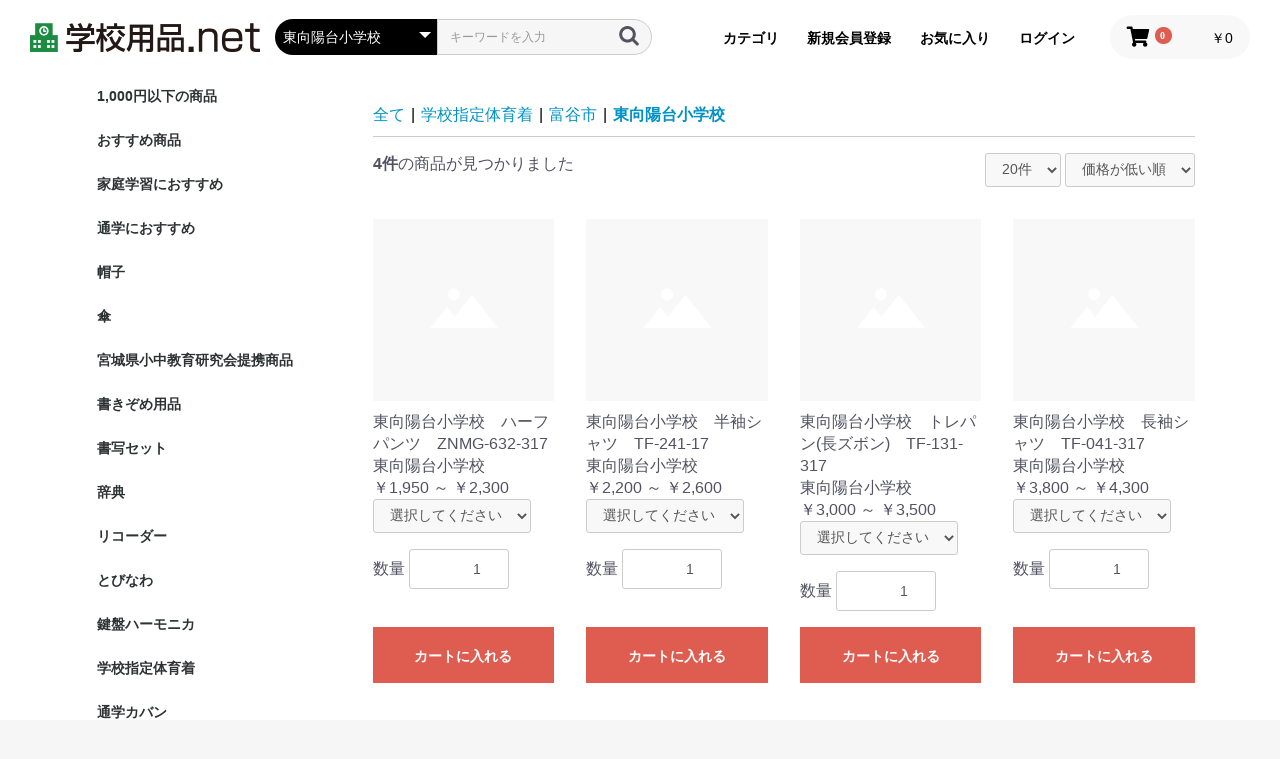

--- FILE ---
content_type: text/html; charset=UTF-8
request_url: https://www.gakkouyouhin.net/products/list?category_id=219
body_size: 28633
content:
<!doctype html>
<html lang="ja">
<head prefix="og: http://ogp.me/ns# fb: http://ogp.me/ns/fb# product: http://ogp.me/ns/product#">
    <meta charset="utf-8">
    <meta name="viewport" content="width=device-width, initial-scale=1, shrink-to-fit=no">
    <meta name="eccube-csrf-token" content="q00pJDWaCk2pJ-w2H2M9Rw04Yc4iP-f47HuOImtyVWg">
    <title>学校用品.net / 東向陽台小学校</title>
                    
<meta property="og:type" content="article"/>
<meta property="og:site_name" content="学校用品.net"/>
                                    <meta property="og:url" content="https://www.gakkouyouhin.net/products/list?category_id=219"/>
        <link rel="canonical" href="https://www.gakkouyouhin.net/products/list?category_id=219" />
                
                        <link rel="icon" href="/html/user_data/assets/img/common/favicon.ico">
    <link rel="stylesheet" href="https://stackpath.bootstrapcdn.com/bootstrap/3.4.1/css/bootstrap.min.css" integrity="sha384-HSMxcRTRxnN+Bdg0JdbxYKrThecOKuH5zCYotlSAcp1+c8xmyTe9GYg1l9a69psu" crossorigin="anonymous">
    <link rel="stylesheet" href="https://use.fontawesome.com/releases/v5.3.1/css/all.css" integrity="sha384-mzrmE5qonljUremFsqc01SB46JvROS7bZs3IO2EmfFsd15uHvIt+Y8vEf7N7fWAU" crossorigin="anonymous">
    <link rel="stylesheet" href="//cdn.jsdelivr.net/jquery.slick/1.6.0/slick.css">
    <link rel="stylesheet" href="/html/template/gakkouyouhin/assets/css/style.css">
        <script src="https://code.jquery.com/jquery-3.6.0.min.js" integrity="sha256-/xUj+3OJU5yExlq6GSYGSHk7tPXikynS7ogEvDej/m4=" crossorigin="anonymous"></script>
    <script>
        $(function() {
            $.ajaxSetup({
                'headers': {
                    'ECCUBE-CSRF-TOKEN': $('meta[name="eccube-csrf-token"]').attr('content')
                }
            });
        });
    </script>
                    <link rel="stylesheet" href="/html/user_data/assets/css/customize.css">
</head>
<body id="page_product_list" class="product_page">


<div class="ec-layoutRole">
                <div class="ec-layoutRole__header">
                <!-- ▼スリムヘッダー -->
            <header class="ec-headerRole">
<!-- タイトル -->
<h1 class="ec-headerTitle">
<a href="https://www.gakkouyouhin.net/"><span>学校用品.net</span></a>
</h1>
<div class="ec-headerNaviRole__left">
        <div class="ec-headerNaviRole__search">
            
<div class="ec-headerSearch">
    <form method="get" class="searchform" action="/products/list">
        <div class="ec-headerSearch__category">
            <div class="ec-select ec-select_search">
                            <select name="category_id" class="category_id"><option value="">全ての商品</option><option value="476">1,000円以下の商品</option><option value="475">おすすめ商品</option><option value="353">家庭学習におすすめ</option><option value="468">　すべて見る</option><option value="372">　家庭学習</option><option value="371">　タブレット学習</option><option value="370">　収納・整理</option><option value="354">通学におすすめ</option><option value="469">　すべて見る</option><option value="369">　ランドセル用品</option><option value="368">　防犯対策</option><option value="466">黄色安全帽子</option><option value="486">帽子</option><option value="492">　黄色安全帽子</option><option value="491">　紅白帽子</option><option value="490">　UVカット帽子</option><option value="488">傘</option><option value="307">宮城県小中教育研究会提携商品</option><option value="18">書きぞめ用品</option><option value="399">　書きぞめ手本</option><option value="35">　毛筆用具</option><option value="390">　　筆・筆巻</option><option value="394">　　硯</option><option value="391">　　墨液</option><option value="392">　　用紙・下敷</option><option value="393">　　その他</option><option value="34">　硬筆用具</option><option value="395">　　書写用鉛筆</option><option value="396">　　ペン・万年筆</option><option value="397">　　用紙・下敷</option><option value="398">　　その他</option><option value="340">書写セット</option><option value="350">　導入期(A)セット(筆2本入り)</option><option value="379">　　ハードケース</option><option value="380">　　ソフトケース</option><option value="349">　書きぞめ大筆(芭蕉・BA)セット(筆3本入り)</option><option value="381">　　ハードケース</option><option value="382">　　ソフトケース</option><option value="348">　書きぞめ大筆(白萩2号・SA)セット(筆3本入り)</option><option value="383">　　ハードケース</option><option value="384">　　ソフトケース</option><option value="351">　ケースのみ</option><option value="385">　　ハードケース</option><option value="386">　　ソフトケース</option><option value="478">辞典</option><option value="20">児童図書</option><option value="482">　春に読みたい本</option><option value="308">　夏に読みたい本</option><option value="477">　冬に読みたい本</option><option value="292">　前期推せん図書</option><option value="293">　後期推せん図書</option><option value="480">　お楽しみ知識の本</option><option value="7">水泳用品</option><option value="27">　水着</option><option value="402">　　小学生向け</option><option value="401">　　中学生向け</option><option value="28">　水泳帽子</option><option value="29">　タオル</option><option value="30">　水泳バック</option><option value="321">リコーダー</option><option value="322">　ソプラノ</option><option value="323">　アルト</option><option value="375">　アクセサリー</option><option value="376">　リコーダー楽譜</option><option value="324">とびなわ</option><option value="355">　ニュースキッパー(レギュラーグリップ)</option><option value="356">　ニュースキッパー(ロンググリップ)</option><option value="357">　スキッパーポーチ</option><option value="325">鍵盤ハーモニカ</option><option value="373">　メロディオン</option><option value="374">　唄口</option><option value="9">学校指定体育着</option><option value="467">　氏名布</option><option value="367">　紅白帽子</option><option value="51">　仙台市</option><option value="87">　　青葉区</option><option value="290">　　　(学)曽根学園　東二番丁幼稚園</option><option value="124">　　　旭丘幼稚園</option><option value="123">　　　宮城教育大学付属特別支援学校</option><option value="122">　　　折立中学校</option><option value="121">　　　広陵中学校</option><option value="120">　　　北仙台中学校</option><option value="119">　　　五城中学校</option><option value="118">　　　宮城教育大学付属小学校</option><option value="117">　　　旭丘小学校</option><option value="116">　　　荒巻小学校</option><option value="115">　　　大沢小学校</option><option value="114">　　　折立小学校</option><option value="113">　　　上愛子小学校</option><option value="112">　　　川平小学校</option><option value="111">　　　川前小学校</option><option value="110">　　　上杉山通小学校</option><option value="109">　　　北仙台小学校</option><option value="108">　　　国見小学校</option><option value="107">　　　小松島小学校</option><option value="106">　　　作並小学校</option><option value="105">　　　桜丘小学校</option><option value="104">　　　大倉小学校</option><option value="103">　　　立町小学校</option><option value="102">　　　台原小学校</option><option value="101">　　　通町小学校</option><option value="100">　　　東二番丁小学校</option><option value="470">　　　　24年度新デザイン</option><option value="471">　　　　従来デザイン</option><option value="99">　　　東六番丁小学校</option><option value="98">　　　広瀬小学校</option><option value="97">　　　吉成小学校</option><option value="96">　　　木町通小学校</option><option value="95">　　　八幡小学校</option><option value="94">　　　貝森小学校</option><option value="93">　　　片平丁小学校</option><option value="472">　　　　24年度素材変更品</option><option value="473">　　　　従来素材品</option><option value="92">　　　中山小学校</option><option value="91">　　宮城野区</option><option value="331">　　　原町小学校</option><option value="139">　　　ふくむろ幼稚園</option><option value="138">　　　幸町小学校</option><option value="137">　　　田子小学校</option><option value="136">　　　鶴巻小学校</option><option value="135">　　　燕沢小学校</option><option value="134">　　　中野栄小学校</option><option value="133">　　　東宮城野小学校</option><option value="132">　　　福室小学校</option><option value="131">　　　宮城野小学校</option><option value="129">　　　岡田小学校</option><option value="128">　　　高砂小学校</option><option value="127">　　　榴岡小学校</option><option value="126">　　　中野小学校</option><option value="125">　　　鶴谷小学校</option><option value="88">　　若林区</option><option value="328">　　　六郷小学校</option><option value="148">　　　沖野東小学校</option><option value="147">　　　荒町小学校</option><option value="146">　　　遠見塚小学校</option><option value="145">　　　古城小学校</option><option value="144">　　　南小泉小学校</option><option value="143">　　　荒浜小学校</option><option value="142">　　　蒲町小学校</option><option value="141">　　　沖野小学校</option><option value="140">　　　七郷小学校</option><option value="89">　　太白区</option><option value="487">　　　愛宕中学校</option><option value="314">　　　八木山南小</option><option value="169">　　　秋保中学校</option><option value="168">　　　長町中学校</option><option value="167">　　　生出小学校</option><option value="166">　　　秋保小学校</option><option value="165">　　　四郎丸小学校</option><option value="164">　　　太白小学校</option><option value="163">　　　坪沼小学校</option><option value="162">　　　八本松小学校</option><option value="161">　　　馬場小学校</option><option value="160">　　　東四郎丸小学校</option><option value="159">　　　人来田小学校</option><option value="158">　　　袋原小学校</option><option value="157">　　　向山小学校</option><option value="156">　　　茂庭台小学校</option><option value="155">　　　鹿野小学校</option><option value="154">　　　金剛沢小学校</option><option value="153">　　　郡山小学校</option><option value="152">　　　八木山小学校</option><option value="151">　　　上野山小学校</option><option value="150">　　　東長町小学校</option><option value="149">　　　柳生小学校</option><option value="90">　　泉区</option><option value="334">　　　住吉台小学校</option><option value="195">　　　啓佑学園</option><option value="194">　　　南光台東中学校</option><option value="193">　　　南光台中学校</option><option value="192">　　　県立光明支援学校</option><option value="191">　　　仙台白百合学園小学校</option><option value="190">　　　泉ヶ丘小学校</option><option value="189">　　　市名坂小学校</option><option value="188">　　　加茂小学校</option><option value="187">　　　黒松小学校</option><option value="186">　　　実沢小学校</option><option value="185">　　　将監小学校</option><option value="184">　　　将監西小学校</option><option value="183">　　　将監中央小学校</option><option value="182">　　　高森小学校</option><option value="181">　　　高森東小学校</option><option value="180">　　　鶴が丘小学校</option><option value="179">　　　七北田小学校</option><option value="178">　　　南光台小学校</option><option value="177">　　　根白石小学校</option><option value="176">　　　野村小学校</option><option value="175">　　　南中山小学校</option><option value="174">　　　桂小学校</option><option value="173">　　　北中山小学校</option><option value="172">　　　長命ヶ丘小学校</option><option value="171">　　　八乙女小学校</option><option value="170">　　　虹の丘小学校</option><option value="86">　気仙沼市</option><option value="261">　　小泉幼稚園</option><option value="259">　　階上小学校</option><option value="258">　　小泉小学校</option><option value="85">　南三陸町</option><option value="264">　　入谷小学校</option><option value="263">　　戸倉小学校</option><option value="83">　東松島市</option><option value="289">　　大塩小学校</option><option value="288">　　野蒜小学校</option><option value="287">　　宮戸小学校</option><option value="286">　　鳴瀬桜華小学校</option><option value="82">　石巻市</option><option value="285">　　稲井幼稚園</option><option value="284">　　稲井中学校</option><option value="283">　　鮎川小学校</option><option value="282">　　飯野川小学校</option><option value="281">　　荻浜小学校</option><option value="280">　　大須小学校</option><option value="279">　　大原小学校</option><option value="278">　　北村小学校</option><option value="277">　　向陽小学校</option><option value="276">　　中津山第二小学校</option><option value="275">　　中津山第一小学校</option><option value="274">　　広渕小学校</option><option value="273">　　東浜小学校</option><option value="272">　　二俣小学校</option><option value="271">　　前谷地小学校</option><option value="270">　　桃生小学校</option><option value="269">　　寄磯小学校</option><option value="268">　　渡波小学校</option><option value="267">　　開北小学校</option><option value="266">　　住吉小学校</option><option value="265">　　中里小学校</option><option value="81">　登米市</option><option value="332">　　津山小学校</option><option value="299">　　加賀野小学校</option><option value="262">　　横山小学校</option><option value="257">　　石森小学校</option><option value="256">　　上沼小学校</option><option value="255">　　北方小学校</option><option value="254">　　宝江小学校</option><option value="253">　　新田小学校</option><option value="252">　　東郷小学校</option><option value="251">　　米岡小学校</option><option value="250">　　米山東小学校</option><option value="79">　色麻町</option><option value="244">　　色麻学園(小学校)</option><option value="78">　加美町</option><option value="243">　　西小野田小学校</option><option value="77">　美里町</option><option value="247">　　県立聴覚支援学校　小牛田校</option><option value="246">　　青生小学校</option><option value="245">　　中埣小学校</option><option value="76">　涌谷町</option><option value="249">　　箟岳小学校</option><option value="248">　　小里小学校</option><option value="75">　大崎市</option><option value="329">　　古川北小学校</option><option value="327">　　松山小学校</option><option value="242">　　鬼首小学校</option><option value="241">　　大貫小学校</option><option value="240">　　鹿島台第二小学校</option><option value="239">　　清滝小学校</option><option value="238">　　高倉小学校</option><option value="237">　　鳴子小学校</option><option value="236">　　宮沢小学校</option><option value="235">　　田尻小学校</option><option value="234">　　古川第五小学校</option><option value="233">　　古川第四小学校</option><option value="232">　　古川第二小学校</option><option value="72">　富谷市</option><option value="223">　　富谷小学校</option><option value="222">　　富ヶ丘小学校</option><option value="221">　　成田小学校</option><option value="220">　　成田東小学校</option><option value="219" selected="selected">　　東向陽台小学校</option><option value="71">　大和町</option><option value="228">　　鶴巣小学校</option><option value="227">　　落合小学校</option><option value="226">　　吉岡小学校</option><option value="69">　亘理町</option><option value="208">　　高屋小学校</option><option value="207">　　吉田小学校</option><option value="67">　名取市</option><option value="213">　　県立名取支援学校</option><option value="211">　　不二が丘小学校</option><option value="210">　　増田小学校</option><option value="209">　　増田西小学校</option><option value="66">　七ヶ浜町</option><option value="231">　　七ヶ浜中学校</option><option value="230">　　松ヶ浜小学校</option><option value="229">　　亦楽小学校</option><option value="65">　多賀城市</option><option value="225">　　山王小学校</option><option value="64">　松島町</option><option value="224">　　松島第五小学校</option><option value="62">　塩竈市</option><option value="218">　　塩竈第一中学校</option><option value="217">　　浦戸第二小学校</option><option value="216">　　杉の入小学校</option><option value="215">　　塩竈第三小学校</option><option value="214">　　塩竈第二小学校</option><option value="61">　丸森町</option><option value="206">　　耕野小学校</option><option value="59">　川崎町</option><option value="205">　　川崎第二小学校</option><option value="204">　　富岡小学校</option><option value="55">　蔵王町</option><option value="203">　　平沢小学校</option><option value="54">　七ヶ宿町</option><option value="202">　　七ヶ宿小学校</option><option value="53">　白石市</option><option value="201">　　小原小学校</option><option value="200">　　越河小学校</option><option value="199">　　斎川小学校</option><option value="198">　　白川小学校</option><option value="197">　　深谷小学校</option><option value="196">　　福岡小学校</option><option value="16">通学カバン</option><option value="489">　ラックパック</option><option value="483">　ラクサック</option><option value="485">　　ラクサック　ジュニア　プラス</option><option value="484">　　ラクサック　ジュニア</option><option value="435">　仙台市</option><option value="464">　石巻市</option><option value="463">　岩沼市</option><option value="462">　大崎市</option><option value="461">　大郷町</option><option value="460">　女川町</option><option value="459">　角田市</option><option value="458">　加美町</option><option value="457">　川崎町</option><option value="456">　栗原市</option><option value="455">　気仙沼市</option><option value="454">　蔵王町</option><option value="453">　塩竃市</option><option value="452">　色麻町</option><option value="465">　七ヶ宿町</option><option value="451">　七ヶ浜町</option><option value="450">　柴田町</option><option value="449">　白石市</option><option value="438">　大和町</option><option value="448">　多賀城市</option><option value="447">　富谷市</option><option value="446">　登米市</option><option value="445">　名取市</option><option value="444">　東松島市</option><option value="443">　松島町</option><option value="442">　丸森町</option><option value="441">　美里町</option><option value="440">　南三陸町</option><option value="439">　村田町</option><option value="437">　利府町</option><option value="436">　亘理町</option><option value="21">防災ずきん・防災用品</option><option value="359">　防災ずきん</option><option value="358">　防犯ブザー</option><option value="305">上靴</option><option value="15">通学用ヘルメット</option><option value="363">　自転車用ヘルメット</option><option value="364">　ヘルメット用ベルト</option><option value="46">給食着</option><option value="365">　やわらか給食着「らくピカ」</option><option value="400">その他商品</option><option value="474">独自商品</option></select>
    
            </div>
        </div>
        <div class="ec-headerSearch__keyword">
            <div class="ec-input">
                <input type="search" name="name" maxlength="50" class="search-name" placeholder="キーワードを入力" />
                <button class="ec-headerSearch__keywordBtn" type="submit">
                    <div class="ec-icon">
                        <img src="/html/template/gakkouyouhin/assets/icon/search-dark.svg" alt="">
                    </div>
                </button>
            </div>
        </div>
    </form>
</div>

        </div>
        <div class="ec-headerRole__navSP">
            
<div class="ec-headerNavSP">
    <i class="fas fa-bars"></i>
</div>
        </div>
    </div>

<div class="ec-headerNaviRole">
    <!-- カテゴリ -->  
        
        
    <div class="ec-categoryNaviRole">
       <div class="ec-categoryNaviRole__title">カテゴリ</div>
        <div class="ec-categoryNaviRole__item">
            <ul class="ec-categoryNaviRole__lists">
                                    <li>
                                        <a href="https://www.gakkouyouhin.net/products/list?category_id=476">
            1,000円以下の商品
        </a>
            
                    </li>
                                    <li>
                                        <a href="https://www.gakkouyouhin.net/products/list?category_id=475">
            おすすめ商品
        </a>
            
                    </li>
                                    <li>
                                        <a href="https://www.gakkouyouhin.net/products/list?category_id=353">
            家庭学習におすすめ
        </a>
                    <ul>
                                    <li>
                                        <a href="https://www.gakkouyouhin.net/products/list?category_id=468">
            すべて見る
        </a>
            
                    </li>
                                    <li>
                                        <a href="https://www.gakkouyouhin.net/products/list?category_id=372">
            家庭学習
        </a>
            
                    </li>
                                    <li>
                                        <a href="https://www.gakkouyouhin.net/products/list?category_id=371">
            タブレット学習
        </a>
            
                    </li>
                                    <li>
                                        <a href="https://www.gakkouyouhin.net/products/list?category_id=370">
            収納・整理
        </a>
            
                    </li>
                            </ul>
            
                    </li>
                                    <li>
                                        <a href="https://www.gakkouyouhin.net/products/list?category_id=354">
            通学におすすめ
        </a>
                    <ul>
                                    <li>
                                        <a href="https://www.gakkouyouhin.net/products/list?category_id=469">
            すべて見る
        </a>
            
                    </li>
                                    <li>
                                        <a href="https://www.gakkouyouhin.net/products/list?category_id=369">
            ランドセル用品
        </a>
            
                    </li>
                                    <li>
                                        <a href="https://www.gakkouyouhin.net/products/list?category_id=368">
            防犯対策
        </a>
            
                    </li>
                            </ul>
            
                    </li>
                                    <li>
                                        <a href="https://www.gakkouyouhin.net/products/list?category_id=466">
            黄色安全帽子
        </a>
            
                    </li>
                                    <li>
                                        <a href="https://www.gakkouyouhin.net/products/list?category_id=486">
            帽子
        </a>
                    <ul>
                                    <li>
                                        <a href="https://www.gakkouyouhin.net/products/list?category_id=492">
            黄色安全帽子
        </a>
            
                    </li>
                                    <li>
                                        <a href="https://www.gakkouyouhin.net/products/list?category_id=491">
            紅白帽子
        </a>
            
                    </li>
                                    <li>
                                        <a href="https://www.gakkouyouhin.net/products/list?category_id=490">
            UVカット帽子
        </a>
            
                    </li>
                            </ul>
            
                    </li>
                                    <li>
                                        <a href="https://www.gakkouyouhin.net/products/list?category_id=488">
            傘
        </a>
            
                    </li>
                                    <li>
                                        <a href="https://www.gakkouyouhin.net/products/list?category_id=307">
            宮城県小中教育研究会提携商品
        </a>
            
                    </li>
                                    <li>
                                        <a href="https://www.gakkouyouhin.net/products/list?category_id=18">
            書きぞめ用品
        </a>
                    <ul>
                                    <li>
                                        <a href="https://www.gakkouyouhin.net/products/list?category_id=399">
            書きぞめ手本
        </a>
            
                    </li>
                                    <li>
                                        <a href="https://www.gakkouyouhin.net/products/list?category_id=35">
            毛筆用具
        </a>
                    <ul>
                                    <li>
                                        <a href="https://www.gakkouyouhin.net/products/list?category_id=390">
            筆・筆巻
        </a>
            
                    </li>
                                    <li>
                                        <a href="https://www.gakkouyouhin.net/products/list?category_id=394">
            硯
        </a>
            
                    </li>
                                    <li>
                                        <a href="https://www.gakkouyouhin.net/products/list?category_id=391">
            墨液
        </a>
            
                    </li>
                                    <li>
                                        <a href="https://www.gakkouyouhin.net/products/list?category_id=392">
            用紙・下敷
        </a>
            
                    </li>
                                    <li>
                                        <a href="https://www.gakkouyouhin.net/products/list?category_id=393">
            その他
        </a>
            
                    </li>
                            </ul>
            
                    </li>
                                    <li>
                                        <a href="https://www.gakkouyouhin.net/products/list?category_id=34">
            硬筆用具
        </a>
                    <ul>
                                    <li>
                                        <a href="https://www.gakkouyouhin.net/products/list?category_id=395">
            書写用鉛筆
        </a>
            
                    </li>
                                    <li>
                                        <a href="https://www.gakkouyouhin.net/products/list?category_id=396">
            ペン・万年筆
        </a>
            
                    </li>
                                    <li>
                                        <a href="https://www.gakkouyouhin.net/products/list?category_id=397">
            用紙・下敷
        </a>
            
                    </li>
                                    <li>
                                        <a href="https://www.gakkouyouhin.net/products/list?category_id=398">
            その他
        </a>
            
                    </li>
                            </ul>
            
                    </li>
                            </ul>
            
                    </li>
                                    <li>
                                        <a href="https://www.gakkouyouhin.net/products/list?category_id=340">
            書写セット
        </a>
                    <ul>
                                    <li>
                                        <a href="https://www.gakkouyouhin.net/products/list?category_id=350">
            導入期(A)セット(筆2本入り)
        </a>
                    <ul>
                                    <li>
                                        <a href="https://www.gakkouyouhin.net/products/list?category_id=379">
            ハードケース
        </a>
            
                    </li>
                                    <li>
                                        <a href="https://www.gakkouyouhin.net/products/list?category_id=380">
            ソフトケース
        </a>
            
                    </li>
                            </ul>
            
                    </li>
                                    <li>
                                        <a href="https://www.gakkouyouhin.net/products/list?category_id=349">
            書きぞめ大筆(芭蕉・BA)セット(筆3本入り)
        </a>
                    <ul>
                                    <li>
                                        <a href="https://www.gakkouyouhin.net/products/list?category_id=381">
            ハードケース
        </a>
            
                    </li>
                                    <li>
                                        <a href="https://www.gakkouyouhin.net/products/list?category_id=382">
            ソフトケース
        </a>
            
                    </li>
                            </ul>
            
                    </li>
                                    <li>
                                        <a href="https://www.gakkouyouhin.net/products/list?category_id=348">
            書きぞめ大筆(白萩2号・SA)セット(筆3本入り)
        </a>
                    <ul>
                                    <li>
                                        <a href="https://www.gakkouyouhin.net/products/list?category_id=383">
            ハードケース
        </a>
            
                    </li>
                                    <li>
                                        <a href="https://www.gakkouyouhin.net/products/list?category_id=384">
            ソフトケース
        </a>
            
                    </li>
                            </ul>
            
                    </li>
                                    <li>
                                        <a href="https://www.gakkouyouhin.net/products/list?category_id=351">
            ケースのみ
        </a>
                    <ul>
                                    <li>
                                        <a href="https://www.gakkouyouhin.net/products/list?category_id=385">
            ハードケース
        </a>
            
                    </li>
                                    <li>
                                        <a href="https://www.gakkouyouhin.net/products/list?category_id=386">
            ソフトケース
        </a>
            
                    </li>
                            </ul>
            
                    </li>
                            </ul>
            
                    </li>
                                    <li>
                                        <a href="https://www.gakkouyouhin.net/products/list?category_id=478">
            辞典
        </a>
            
                    </li>
                                    <li>
                                        <a href="https://www.gakkouyouhin.net/products/list?category_id=20">
            児童図書
        </a>
                    <ul>
                                    <li>
                                        <a href="https://www.gakkouyouhin.net/products/list?category_id=482">
            春に読みたい本
        </a>
            
                    </li>
                                    <li>
                                        <a href="https://www.gakkouyouhin.net/products/list?category_id=308">
            夏に読みたい本
        </a>
            
                    </li>
                                    <li>
                                        <a href="https://www.gakkouyouhin.net/products/list?category_id=477">
            冬に読みたい本
        </a>
            
                    </li>
                                    <li>
                                        <a href="https://www.gakkouyouhin.net/products/list?category_id=292">
            前期推せん図書
        </a>
            
                    </li>
                                    <li>
                                        <a href="https://www.gakkouyouhin.net/products/list?category_id=293">
            後期推せん図書
        </a>
            
                    </li>
                                    <li>
                                        <a href="https://www.gakkouyouhin.net/products/list?category_id=480">
            お楽しみ知識の本
        </a>
            
                    </li>
                            </ul>
            
                    </li>
                                    <li>
                                        <a href="https://www.gakkouyouhin.net/products/list?category_id=7">
            水泳用品
        </a>
                    <ul>
                                    <li>
                                        <a href="https://www.gakkouyouhin.net/products/list?category_id=27">
            水着
        </a>
                    <ul>
                                    <li>
                                        <a href="https://www.gakkouyouhin.net/products/list?category_id=402">
            小学生向け
        </a>
            
                    </li>
                                    <li>
                                        <a href="https://www.gakkouyouhin.net/products/list?category_id=401">
            中学生向け
        </a>
            
                    </li>
                            </ul>
            
                    </li>
                                    <li>
                                        <a href="https://www.gakkouyouhin.net/products/list?category_id=28">
            水泳帽子
        </a>
            
                    </li>
                                    <li>
                                        <a href="https://www.gakkouyouhin.net/products/list?category_id=29">
            タオル
        </a>
            
                    </li>
                                    <li>
                                        <a href="https://www.gakkouyouhin.net/products/list?category_id=30">
            水泳バック
        </a>
            
                    </li>
                            </ul>
            
                    </li>
                                    <li>
                                        <a href="https://www.gakkouyouhin.net/products/list?category_id=321">
            リコーダー
        </a>
                    <ul>
                                    <li>
                                        <a href="https://www.gakkouyouhin.net/products/list?category_id=322">
            ソプラノ
        </a>
            
                    </li>
                                    <li>
                                        <a href="https://www.gakkouyouhin.net/products/list?category_id=323">
            アルト
        </a>
            
                    </li>
                                    <li>
                                        <a href="https://www.gakkouyouhin.net/products/list?category_id=375">
            アクセサリー
        </a>
            
                    </li>
                                    <li>
                                        <a href="https://www.gakkouyouhin.net/products/list?category_id=376">
            リコーダー楽譜
        </a>
            
                    </li>
                            </ul>
            
                    </li>
                                    <li>
                                        <a href="https://www.gakkouyouhin.net/products/list?category_id=324">
            とびなわ
        </a>
                    <ul>
                                    <li>
                                        <a href="https://www.gakkouyouhin.net/products/list?category_id=355">
            ニュースキッパー(レギュラーグリップ)
        </a>
            
                    </li>
                                    <li>
                                        <a href="https://www.gakkouyouhin.net/products/list?category_id=356">
            ニュースキッパー(ロンググリップ)
        </a>
            
                    </li>
                                    <li>
                                        <a href="https://www.gakkouyouhin.net/products/list?category_id=357">
            スキッパーポーチ
        </a>
            
                    </li>
                            </ul>
            
                    </li>
                                    <li>
                                        <a href="https://www.gakkouyouhin.net/products/list?category_id=325">
            鍵盤ハーモニカ
        </a>
                    <ul>
                                    <li>
                                        <a href="https://www.gakkouyouhin.net/products/list?category_id=373">
            メロディオン
        </a>
            
                    </li>
                                    <li>
                                        <a href="https://www.gakkouyouhin.net/products/list?category_id=374">
            唄口
        </a>
            
                    </li>
                            </ul>
            
                    </li>
                                    <li>
                                        <a href="https://www.gakkouyouhin.net/products/list?category_id=9">
            学校指定体育着
        </a>
                    <ul>
                                    <li>
                                        <a href="https://www.gakkouyouhin.net/products/list?category_id=467">
            氏名布
        </a>
            
                    </li>
                                    <li>
                                        <a href="https://www.gakkouyouhin.net/products/list?category_id=367">
            紅白帽子
        </a>
            
                    </li>
                                    <li>
                                        <a href="https://www.gakkouyouhin.net/products/list?category_id=51">
            仙台市
        </a>
                    <ul>
                                    <li>
                                        <a href="https://www.gakkouyouhin.net/products/list?category_id=87">
            青葉区
        </a>
                    <ul>
                                    <li>
                                        <a href="https://www.gakkouyouhin.net/products/list?category_id=290">
            (学)曽根学園　東二番丁幼稚園
        </a>
            
                    </li>
                                    <li>
                                        <a href="https://www.gakkouyouhin.net/products/list?category_id=124">
            旭丘幼稚園
        </a>
            
                    </li>
                                    <li>
                                        <a href="https://www.gakkouyouhin.net/products/list?category_id=123">
            宮城教育大学付属特別支援学校
        </a>
            
                    </li>
                                    <li>
                                        <a href="https://www.gakkouyouhin.net/products/list?category_id=122">
            折立中学校
        </a>
            
                    </li>
                                    <li>
                                        <a href="https://www.gakkouyouhin.net/products/list?category_id=121">
            広陵中学校
        </a>
            
                    </li>
                                    <li>
                                        <a href="https://www.gakkouyouhin.net/products/list?category_id=120">
            北仙台中学校
        </a>
            
                    </li>
                                    <li>
                                        <a href="https://www.gakkouyouhin.net/products/list?category_id=119">
            五城中学校
        </a>
            
                    </li>
                                    <li>
                                        <a href="https://www.gakkouyouhin.net/products/list?category_id=118">
            宮城教育大学付属小学校
        </a>
            
                    </li>
                                    <li>
                                        <a href="https://www.gakkouyouhin.net/products/list?category_id=117">
            旭丘小学校
        </a>
            
                    </li>
                                    <li>
                                        <a href="https://www.gakkouyouhin.net/products/list?category_id=116">
            荒巻小学校
        </a>
            
                    </li>
                                    <li>
                                        <a href="https://www.gakkouyouhin.net/products/list?category_id=115">
            大沢小学校
        </a>
            
                    </li>
                                    <li>
                                        <a href="https://www.gakkouyouhin.net/products/list?category_id=114">
            折立小学校
        </a>
            
                    </li>
                                    <li>
                                        <a href="https://www.gakkouyouhin.net/products/list?category_id=113">
            上愛子小学校
        </a>
            
                    </li>
                                    <li>
                                        <a href="https://www.gakkouyouhin.net/products/list?category_id=112">
            川平小学校
        </a>
            
                    </li>
                                    <li>
                                        <a href="https://www.gakkouyouhin.net/products/list?category_id=111">
            川前小学校
        </a>
            
                    </li>
                                    <li>
                                        <a href="https://www.gakkouyouhin.net/products/list?category_id=110">
            上杉山通小学校
        </a>
            
                    </li>
                                    <li>
                                        <a href="https://www.gakkouyouhin.net/products/list?category_id=109">
            北仙台小学校
        </a>
            
                    </li>
                                    <li>
                                        <a href="https://www.gakkouyouhin.net/products/list?category_id=108">
            国見小学校
        </a>
            
                    </li>
                                    <li>
                                        <a href="https://www.gakkouyouhin.net/products/list?category_id=107">
            小松島小学校
        </a>
            
                    </li>
                                    <li>
                                        <a href="https://www.gakkouyouhin.net/products/list?category_id=106">
            作並小学校
        </a>
            
                    </li>
                                    <li>
                                        <a href="https://www.gakkouyouhin.net/products/list?category_id=105">
            桜丘小学校
        </a>
            
                    </li>
                                    <li>
                                        <a href="https://www.gakkouyouhin.net/products/list?category_id=104">
            大倉小学校
        </a>
            
                    </li>
                                    <li>
                                        <a href="https://www.gakkouyouhin.net/products/list?category_id=103">
            立町小学校
        </a>
            
                    </li>
                                    <li>
                                        <a href="https://www.gakkouyouhin.net/products/list?category_id=102">
            台原小学校
        </a>
            
                    </li>
                                    <li>
                                        <a href="https://www.gakkouyouhin.net/products/list?category_id=101">
            通町小学校
        </a>
            
                    </li>
                                    <li>
                                        <a href="https://www.gakkouyouhin.net/products/list?category_id=100">
            東二番丁小学校
        </a>
                    <ul>
                                    <li>
                                        <a href="https://www.gakkouyouhin.net/products/list?category_id=470">
            24年度新デザイン
        </a>
            
                    </li>
                                    <li>
                                        <a href="https://www.gakkouyouhin.net/products/list?category_id=471">
            従来デザイン
        </a>
            
                    </li>
                            </ul>
            
                    </li>
                                    <li>
                                        <a href="https://www.gakkouyouhin.net/products/list?category_id=99">
            東六番丁小学校
        </a>
            
                    </li>
                                    <li>
                                        <a href="https://www.gakkouyouhin.net/products/list?category_id=98">
            広瀬小学校
        </a>
            
                    </li>
                                    <li>
                                        <a href="https://www.gakkouyouhin.net/products/list?category_id=97">
            吉成小学校
        </a>
            
                    </li>
                                    <li>
                                        <a href="https://www.gakkouyouhin.net/products/list?category_id=96">
            木町通小学校
        </a>
            
                    </li>
                                    <li>
                                        <a href="https://www.gakkouyouhin.net/products/list?category_id=95">
            八幡小学校
        </a>
            
                    </li>
                                    <li>
                                        <a href="https://www.gakkouyouhin.net/products/list?category_id=94">
            貝森小学校
        </a>
            
                    </li>
                                    <li>
                                        <a href="https://www.gakkouyouhin.net/products/list?category_id=93">
            片平丁小学校
        </a>
                    <ul>
                                    <li>
                                        <a href="https://www.gakkouyouhin.net/products/list?category_id=472">
            24年度素材変更品
        </a>
            
                    </li>
                                    <li>
                                        <a href="https://www.gakkouyouhin.net/products/list?category_id=473">
            従来素材品
        </a>
            
                    </li>
                            </ul>
            
                    </li>
                                    <li>
                                        <a href="https://www.gakkouyouhin.net/products/list?category_id=92">
            中山小学校
        </a>
            
                    </li>
                            </ul>
            
                    </li>
                                    <li>
                                        <a href="https://www.gakkouyouhin.net/products/list?category_id=91">
            宮城野区
        </a>
                    <ul>
                                    <li>
                                        <a href="https://www.gakkouyouhin.net/products/list?category_id=331">
            原町小学校
        </a>
            
                    </li>
                                    <li>
                                        <a href="https://www.gakkouyouhin.net/products/list?category_id=139">
            ふくむろ幼稚園
        </a>
            
                    </li>
                                    <li>
                                        <a href="https://www.gakkouyouhin.net/products/list?category_id=138">
            幸町小学校
        </a>
            
                    </li>
                                    <li>
                                        <a href="https://www.gakkouyouhin.net/products/list?category_id=137">
            田子小学校
        </a>
            
                    </li>
                                    <li>
                                        <a href="https://www.gakkouyouhin.net/products/list?category_id=136">
            鶴巻小学校
        </a>
            
                    </li>
                                    <li>
                                        <a href="https://www.gakkouyouhin.net/products/list?category_id=135">
            燕沢小学校
        </a>
            
                    </li>
                                    <li>
                                        <a href="https://www.gakkouyouhin.net/products/list?category_id=134">
            中野栄小学校
        </a>
            
                    </li>
                                    <li>
                                        <a href="https://www.gakkouyouhin.net/products/list?category_id=133">
            東宮城野小学校
        </a>
            
                    </li>
                                    <li>
                                        <a href="https://www.gakkouyouhin.net/products/list?category_id=132">
            福室小学校
        </a>
            
                    </li>
                                    <li>
                                        <a href="https://www.gakkouyouhin.net/products/list?category_id=131">
            宮城野小学校
        </a>
            
                    </li>
                                    <li>
                                        <a href="https://www.gakkouyouhin.net/products/list?category_id=129">
            岡田小学校
        </a>
            
                    </li>
                                    <li>
                                        <a href="https://www.gakkouyouhin.net/products/list?category_id=128">
            高砂小学校
        </a>
            
                    </li>
                                    <li>
                                        <a href="https://www.gakkouyouhin.net/products/list?category_id=127">
            榴岡小学校
        </a>
            
                    </li>
                                    <li>
                                        <a href="https://www.gakkouyouhin.net/products/list?category_id=126">
            中野小学校
        </a>
            
                    </li>
                                    <li>
                                        <a href="https://www.gakkouyouhin.net/products/list?category_id=125">
            鶴谷小学校
        </a>
            
                    </li>
                            </ul>
            
                    </li>
                                    <li>
                                        <a href="https://www.gakkouyouhin.net/products/list?category_id=88">
            若林区
        </a>
                    <ul>
                                    <li>
                                        <a href="https://www.gakkouyouhin.net/products/list?category_id=328">
            六郷小学校
        </a>
            
                    </li>
                                    <li>
                                        <a href="https://www.gakkouyouhin.net/products/list?category_id=148">
            沖野東小学校
        </a>
            
                    </li>
                                    <li>
                                        <a href="https://www.gakkouyouhin.net/products/list?category_id=147">
            荒町小学校
        </a>
            
                    </li>
                                    <li>
                                        <a href="https://www.gakkouyouhin.net/products/list?category_id=146">
            遠見塚小学校
        </a>
            
                    </li>
                                    <li>
                                        <a href="https://www.gakkouyouhin.net/products/list?category_id=145">
            古城小学校
        </a>
            
                    </li>
                                    <li>
                                        <a href="https://www.gakkouyouhin.net/products/list?category_id=144">
            南小泉小学校
        </a>
            
                    </li>
                                    <li>
                                        <a href="https://www.gakkouyouhin.net/products/list?category_id=143">
            荒浜小学校
        </a>
            
                    </li>
                                    <li>
                                        <a href="https://www.gakkouyouhin.net/products/list?category_id=142">
            蒲町小学校
        </a>
            
                    </li>
                                    <li>
                                        <a href="https://www.gakkouyouhin.net/products/list?category_id=141">
            沖野小学校
        </a>
            
                    </li>
                                    <li>
                                        <a href="https://www.gakkouyouhin.net/products/list?category_id=140">
            七郷小学校
        </a>
            
                    </li>
                            </ul>
            
                    </li>
                                    <li>
                                        <a href="https://www.gakkouyouhin.net/products/list?category_id=89">
            太白区
        </a>
                    <ul>
                                    <li>
                                        <a href="https://www.gakkouyouhin.net/products/list?category_id=487">
            愛宕中学校
        </a>
            
                    </li>
                                    <li>
                                        <a href="https://www.gakkouyouhin.net/products/list?category_id=314">
            八木山南小
        </a>
            
                    </li>
                                    <li>
                                        <a href="https://www.gakkouyouhin.net/products/list?category_id=169">
            秋保中学校
        </a>
            
                    </li>
                                    <li>
                                        <a href="https://www.gakkouyouhin.net/products/list?category_id=168">
            長町中学校
        </a>
            
                    </li>
                                    <li>
                                        <a href="https://www.gakkouyouhin.net/products/list?category_id=167">
            生出小学校
        </a>
            
                    </li>
                                    <li>
                                        <a href="https://www.gakkouyouhin.net/products/list?category_id=166">
            秋保小学校
        </a>
            
                    </li>
                                    <li>
                                        <a href="https://www.gakkouyouhin.net/products/list?category_id=165">
            四郎丸小学校
        </a>
            
                    </li>
                                    <li>
                                        <a href="https://www.gakkouyouhin.net/products/list?category_id=164">
            太白小学校
        </a>
            
                    </li>
                                    <li>
                                        <a href="https://www.gakkouyouhin.net/products/list?category_id=163">
            坪沼小学校
        </a>
            
                    </li>
                                    <li>
                                        <a href="https://www.gakkouyouhin.net/products/list?category_id=162">
            八本松小学校
        </a>
            
                    </li>
                                    <li>
                                        <a href="https://www.gakkouyouhin.net/products/list?category_id=161">
            馬場小学校
        </a>
            
                    </li>
                                    <li>
                                        <a href="https://www.gakkouyouhin.net/products/list?category_id=160">
            東四郎丸小学校
        </a>
            
                    </li>
                                    <li>
                                        <a href="https://www.gakkouyouhin.net/products/list?category_id=159">
            人来田小学校
        </a>
            
                    </li>
                                    <li>
                                        <a href="https://www.gakkouyouhin.net/products/list?category_id=158">
            袋原小学校
        </a>
            
                    </li>
                                    <li>
                                        <a href="https://www.gakkouyouhin.net/products/list?category_id=157">
            向山小学校
        </a>
            
                    </li>
                                    <li>
                                        <a href="https://www.gakkouyouhin.net/products/list?category_id=156">
            茂庭台小学校
        </a>
            
                    </li>
                                    <li>
                                        <a href="https://www.gakkouyouhin.net/products/list?category_id=155">
            鹿野小学校
        </a>
            
                    </li>
                                    <li>
                                        <a href="https://www.gakkouyouhin.net/products/list?category_id=154">
            金剛沢小学校
        </a>
            
                    </li>
                                    <li>
                                        <a href="https://www.gakkouyouhin.net/products/list?category_id=153">
            郡山小学校
        </a>
            
                    </li>
                                    <li>
                                        <a href="https://www.gakkouyouhin.net/products/list?category_id=152">
            八木山小学校
        </a>
            
                    </li>
                                    <li>
                                        <a href="https://www.gakkouyouhin.net/products/list?category_id=151">
            上野山小学校
        </a>
            
                    </li>
                                    <li>
                                        <a href="https://www.gakkouyouhin.net/products/list?category_id=150">
            東長町小学校
        </a>
            
                    </li>
                                    <li>
                                        <a href="https://www.gakkouyouhin.net/products/list?category_id=149">
            柳生小学校
        </a>
            
                    </li>
                            </ul>
            
                    </li>
                                    <li>
                                        <a href="https://www.gakkouyouhin.net/products/list?category_id=90">
            泉区
        </a>
                    <ul>
                                    <li>
                                        <a href="https://www.gakkouyouhin.net/products/list?category_id=334">
            住吉台小学校
        </a>
            
                    </li>
                                    <li>
                                        <a href="https://www.gakkouyouhin.net/products/list?category_id=195">
            啓佑学園
        </a>
            
                    </li>
                                    <li>
                                        <a href="https://www.gakkouyouhin.net/products/list?category_id=194">
            南光台東中学校
        </a>
            
                    </li>
                                    <li>
                                        <a href="https://www.gakkouyouhin.net/products/list?category_id=193">
            南光台中学校
        </a>
            
                    </li>
                                    <li>
                                        <a href="https://www.gakkouyouhin.net/products/list?category_id=192">
            県立光明支援学校
        </a>
            
                    </li>
                                    <li>
                                        <a href="https://www.gakkouyouhin.net/products/list?category_id=191">
            仙台白百合学園小学校
        </a>
            
                    </li>
                                    <li>
                                        <a href="https://www.gakkouyouhin.net/products/list?category_id=190">
            泉ヶ丘小学校
        </a>
            
                    </li>
                                    <li>
                                        <a href="https://www.gakkouyouhin.net/products/list?category_id=189">
            市名坂小学校
        </a>
            
                    </li>
                                    <li>
                                        <a href="https://www.gakkouyouhin.net/products/list?category_id=188">
            加茂小学校
        </a>
            
                    </li>
                                    <li>
                                        <a href="https://www.gakkouyouhin.net/products/list?category_id=187">
            黒松小学校
        </a>
            
                    </li>
                                    <li>
                                        <a href="https://www.gakkouyouhin.net/products/list?category_id=186">
            実沢小学校
        </a>
            
                    </li>
                                    <li>
                                        <a href="https://www.gakkouyouhin.net/products/list?category_id=185">
            将監小学校
        </a>
            
                    </li>
                                    <li>
                                        <a href="https://www.gakkouyouhin.net/products/list?category_id=184">
            将監西小学校
        </a>
            
                    </li>
                                    <li>
                                        <a href="https://www.gakkouyouhin.net/products/list?category_id=183">
            将監中央小学校
        </a>
            
                    </li>
                                    <li>
                                        <a href="https://www.gakkouyouhin.net/products/list?category_id=182">
            高森小学校
        </a>
            
                    </li>
                                    <li>
                                        <a href="https://www.gakkouyouhin.net/products/list?category_id=181">
            高森東小学校
        </a>
            
                    </li>
                                    <li>
                                        <a href="https://www.gakkouyouhin.net/products/list?category_id=180">
            鶴が丘小学校
        </a>
            
                    </li>
                                    <li>
                                        <a href="https://www.gakkouyouhin.net/products/list?category_id=179">
            七北田小学校
        </a>
            
                    </li>
                                    <li>
                                        <a href="https://www.gakkouyouhin.net/products/list?category_id=178">
            南光台小学校
        </a>
            
                    </li>
                                    <li>
                                        <a href="https://www.gakkouyouhin.net/products/list?category_id=177">
            根白石小学校
        </a>
            
                    </li>
                                    <li>
                                        <a href="https://www.gakkouyouhin.net/products/list?category_id=176">
            野村小学校
        </a>
            
                    </li>
                                    <li>
                                        <a href="https://www.gakkouyouhin.net/products/list?category_id=175">
            南中山小学校
        </a>
            
                    </li>
                                    <li>
                                        <a href="https://www.gakkouyouhin.net/products/list?category_id=174">
            桂小学校
        </a>
            
                    </li>
                                    <li>
                                        <a href="https://www.gakkouyouhin.net/products/list?category_id=173">
            北中山小学校
        </a>
            
                    </li>
                                    <li>
                                        <a href="https://www.gakkouyouhin.net/products/list?category_id=172">
            長命ヶ丘小学校
        </a>
            
                    </li>
                                    <li>
                                        <a href="https://www.gakkouyouhin.net/products/list?category_id=171">
            八乙女小学校
        </a>
            
                    </li>
                                    <li>
                                        <a href="https://www.gakkouyouhin.net/products/list?category_id=170">
            虹の丘小学校
        </a>
            
                    </li>
                            </ul>
            
                    </li>
                            </ul>
            
                    </li>
                                    <li>
                                        <a href="https://www.gakkouyouhin.net/products/list?category_id=86">
            気仙沼市
        </a>
                    <ul>
                                    <li>
                                        <a href="https://www.gakkouyouhin.net/products/list?category_id=261">
            小泉幼稚園
        </a>
            
                    </li>
                                    <li>
                                        <a href="https://www.gakkouyouhin.net/products/list?category_id=259">
            階上小学校
        </a>
            
                    </li>
                                    <li>
                                        <a href="https://www.gakkouyouhin.net/products/list?category_id=258">
            小泉小学校
        </a>
            
                    </li>
                            </ul>
            
                    </li>
                                    <li>
                                        <a href="https://www.gakkouyouhin.net/products/list?category_id=85">
            南三陸町
        </a>
                    <ul>
                                    <li>
                                        <a href="https://www.gakkouyouhin.net/products/list?category_id=264">
            入谷小学校
        </a>
            
                    </li>
                                    <li>
                                        <a href="https://www.gakkouyouhin.net/products/list?category_id=263">
            戸倉小学校
        </a>
            
                    </li>
                            </ul>
            
                    </li>
                                    <li>
                                        <a href="https://www.gakkouyouhin.net/products/list?category_id=83">
            東松島市
        </a>
                    <ul>
                                    <li>
                                        <a href="https://www.gakkouyouhin.net/products/list?category_id=289">
            大塩小学校
        </a>
            
                    </li>
                                    <li>
                                        <a href="https://www.gakkouyouhin.net/products/list?category_id=288">
            野蒜小学校
        </a>
            
                    </li>
                                    <li>
                                        <a href="https://www.gakkouyouhin.net/products/list?category_id=287">
            宮戸小学校
        </a>
            
                    </li>
                                    <li>
                                        <a href="https://www.gakkouyouhin.net/products/list?category_id=286">
            鳴瀬桜華小学校
        </a>
            
                    </li>
                            </ul>
            
                    </li>
                                    <li>
                                        <a href="https://www.gakkouyouhin.net/products/list?category_id=82">
            石巻市
        </a>
                    <ul>
                                    <li>
                                        <a href="https://www.gakkouyouhin.net/products/list?category_id=285">
            稲井幼稚園
        </a>
            
                    </li>
                                    <li>
                                        <a href="https://www.gakkouyouhin.net/products/list?category_id=284">
            稲井中学校
        </a>
            
                    </li>
                                    <li>
                                        <a href="https://www.gakkouyouhin.net/products/list?category_id=283">
            鮎川小学校
        </a>
            
                    </li>
                                    <li>
                                        <a href="https://www.gakkouyouhin.net/products/list?category_id=282">
            飯野川小学校
        </a>
            
                    </li>
                                    <li>
                                        <a href="https://www.gakkouyouhin.net/products/list?category_id=281">
            荻浜小学校
        </a>
            
                    </li>
                                    <li>
                                        <a href="https://www.gakkouyouhin.net/products/list?category_id=280">
            大須小学校
        </a>
            
                    </li>
                                    <li>
                                        <a href="https://www.gakkouyouhin.net/products/list?category_id=279">
            大原小学校
        </a>
            
                    </li>
                                    <li>
                                        <a href="https://www.gakkouyouhin.net/products/list?category_id=278">
            北村小学校
        </a>
            
                    </li>
                                    <li>
                                        <a href="https://www.gakkouyouhin.net/products/list?category_id=277">
            向陽小学校
        </a>
            
                    </li>
                                    <li>
                                        <a href="https://www.gakkouyouhin.net/products/list?category_id=276">
            中津山第二小学校
        </a>
            
                    </li>
                                    <li>
                                        <a href="https://www.gakkouyouhin.net/products/list?category_id=275">
            中津山第一小学校
        </a>
            
                    </li>
                                    <li>
                                        <a href="https://www.gakkouyouhin.net/products/list?category_id=274">
            広渕小学校
        </a>
            
                    </li>
                                    <li>
                                        <a href="https://www.gakkouyouhin.net/products/list?category_id=273">
            東浜小学校
        </a>
            
                    </li>
                                    <li>
                                        <a href="https://www.gakkouyouhin.net/products/list?category_id=272">
            二俣小学校
        </a>
            
                    </li>
                                    <li>
                                        <a href="https://www.gakkouyouhin.net/products/list?category_id=271">
            前谷地小学校
        </a>
            
                    </li>
                                    <li>
                                        <a href="https://www.gakkouyouhin.net/products/list?category_id=270">
            桃生小学校
        </a>
            
                    </li>
                                    <li>
                                        <a href="https://www.gakkouyouhin.net/products/list?category_id=269">
            寄磯小学校
        </a>
            
                    </li>
                                    <li>
                                        <a href="https://www.gakkouyouhin.net/products/list?category_id=268">
            渡波小学校
        </a>
            
                    </li>
                                    <li>
                                        <a href="https://www.gakkouyouhin.net/products/list?category_id=267">
            開北小学校
        </a>
            
                    </li>
                                    <li>
                                        <a href="https://www.gakkouyouhin.net/products/list?category_id=266">
            住吉小学校
        </a>
            
                    </li>
                                    <li>
                                        <a href="https://www.gakkouyouhin.net/products/list?category_id=265">
            中里小学校
        </a>
            
                    </li>
                            </ul>
            
                    </li>
                                    <li>
                                        <a href="https://www.gakkouyouhin.net/products/list?category_id=81">
            登米市
        </a>
                    <ul>
                                    <li>
                                        <a href="https://www.gakkouyouhin.net/products/list?category_id=332">
            津山小学校
        </a>
            
                    </li>
                                    <li>
                                        <a href="https://www.gakkouyouhin.net/products/list?category_id=299">
            加賀野小学校
        </a>
            
                    </li>
                                    <li>
                                        <a href="https://www.gakkouyouhin.net/products/list?category_id=262">
            横山小学校
        </a>
            
                    </li>
                                    <li>
                                        <a href="https://www.gakkouyouhin.net/products/list?category_id=257">
            石森小学校
        </a>
            
                    </li>
                                    <li>
                                        <a href="https://www.gakkouyouhin.net/products/list?category_id=256">
            上沼小学校
        </a>
            
                    </li>
                                    <li>
                                        <a href="https://www.gakkouyouhin.net/products/list?category_id=255">
            北方小学校
        </a>
            
                    </li>
                                    <li>
                                        <a href="https://www.gakkouyouhin.net/products/list?category_id=254">
            宝江小学校
        </a>
            
                    </li>
                                    <li>
                                        <a href="https://www.gakkouyouhin.net/products/list?category_id=253">
            新田小学校
        </a>
            
                    </li>
                                    <li>
                                        <a href="https://www.gakkouyouhin.net/products/list?category_id=252">
            東郷小学校
        </a>
            
                    </li>
                                    <li>
                                        <a href="https://www.gakkouyouhin.net/products/list?category_id=251">
            米岡小学校
        </a>
            
                    </li>
                                    <li>
                                        <a href="https://www.gakkouyouhin.net/products/list?category_id=250">
            米山東小学校
        </a>
            
                    </li>
                            </ul>
            
                    </li>
                                    <li>
                                        <a href="https://www.gakkouyouhin.net/products/list?category_id=79">
            色麻町
        </a>
                    <ul>
                                    <li>
                                        <a href="https://www.gakkouyouhin.net/products/list?category_id=244">
            色麻学園(小学校)
        </a>
            
                    </li>
                            </ul>
            
                    </li>
                                    <li>
                                        <a href="https://www.gakkouyouhin.net/products/list?category_id=78">
            加美町
        </a>
                    <ul>
                                    <li>
                                        <a href="https://www.gakkouyouhin.net/products/list?category_id=243">
            西小野田小学校
        </a>
            
                    </li>
                            </ul>
            
                    </li>
                                    <li>
                                        <a href="https://www.gakkouyouhin.net/products/list?category_id=77">
            美里町
        </a>
                    <ul>
                                    <li>
                                        <a href="https://www.gakkouyouhin.net/products/list?category_id=247">
            県立聴覚支援学校　小牛田校
        </a>
            
                    </li>
                                    <li>
                                        <a href="https://www.gakkouyouhin.net/products/list?category_id=246">
            青生小学校
        </a>
            
                    </li>
                                    <li>
                                        <a href="https://www.gakkouyouhin.net/products/list?category_id=245">
            中埣小学校
        </a>
            
                    </li>
                            </ul>
            
                    </li>
                                    <li>
                                        <a href="https://www.gakkouyouhin.net/products/list?category_id=76">
            涌谷町
        </a>
                    <ul>
                                    <li>
                                        <a href="https://www.gakkouyouhin.net/products/list?category_id=249">
            箟岳小学校
        </a>
            
                    </li>
                                    <li>
                                        <a href="https://www.gakkouyouhin.net/products/list?category_id=248">
            小里小学校
        </a>
            
                    </li>
                            </ul>
            
                    </li>
                                    <li>
                                        <a href="https://www.gakkouyouhin.net/products/list?category_id=75">
            大崎市
        </a>
                    <ul>
                                    <li>
                                        <a href="https://www.gakkouyouhin.net/products/list?category_id=329">
            古川北小学校
        </a>
            
                    </li>
                                    <li>
                                        <a href="https://www.gakkouyouhin.net/products/list?category_id=327">
            松山小学校
        </a>
            
                    </li>
                                    <li>
                                        <a href="https://www.gakkouyouhin.net/products/list?category_id=242">
            鬼首小学校
        </a>
            
                    </li>
                                    <li>
                                        <a href="https://www.gakkouyouhin.net/products/list?category_id=241">
            大貫小学校
        </a>
            
                    </li>
                                    <li>
                                        <a href="https://www.gakkouyouhin.net/products/list?category_id=240">
            鹿島台第二小学校
        </a>
            
                    </li>
                                    <li>
                                        <a href="https://www.gakkouyouhin.net/products/list?category_id=239">
            清滝小学校
        </a>
            
                    </li>
                                    <li>
                                        <a href="https://www.gakkouyouhin.net/products/list?category_id=238">
            高倉小学校
        </a>
            
                    </li>
                                    <li>
                                        <a href="https://www.gakkouyouhin.net/products/list?category_id=237">
            鳴子小学校
        </a>
            
                    </li>
                                    <li>
                                        <a href="https://www.gakkouyouhin.net/products/list?category_id=236">
            宮沢小学校
        </a>
            
                    </li>
                                    <li>
                                        <a href="https://www.gakkouyouhin.net/products/list?category_id=235">
            田尻小学校
        </a>
            
                    </li>
                                    <li>
                                        <a href="https://www.gakkouyouhin.net/products/list?category_id=234">
            古川第五小学校
        </a>
            
                    </li>
                                    <li>
                                        <a href="https://www.gakkouyouhin.net/products/list?category_id=233">
            古川第四小学校
        </a>
            
                    </li>
                                    <li>
                                        <a href="https://www.gakkouyouhin.net/products/list?category_id=232">
            古川第二小学校
        </a>
            
                    </li>
                            </ul>
            
                    </li>
                                    <li>
                                        <a href="https://www.gakkouyouhin.net/products/list?category_id=72">
            富谷市
        </a>
                    <ul>
                                    <li>
                                        <a href="https://www.gakkouyouhin.net/products/list?category_id=223">
            富谷小学校
        </a>
            
                    </li>
                                    <li>
                                        <a href="https://www.gakkouyouhin.net/products/list?category_id=222">
            富ヶ丘小学校
        </a>
            
                    </li>
                                    <li>
                                        <a href="https://www.gakkouyouhin.net/products/list?category_id=221">
            成田小学校
        </a>
            
                    </li>
                                    <li>
                                        <a href="https://www.gakkouyouhin.net/products/list?category_id=220">
            成田東小学校
        </a>
            
                    </li>
                                    <li>
                                        <a href="https://www.gakkouyouhin.net/products/list?category_id=219">
            東向陽台小学校
        </a>
            
                    </li>
                            </ul>
            
                    </li>
                                    <li>
                                        <a href="https://www.gakkouyouhin.net/products/list?category_id=71">
            大和町
        </a>
                    <ul>
                                    <li>
                                        <a href="https://www.gakkouyouhin.net/products/list?category_id=228">
            鶴巣小学校
        </a>
            
                    </li>
                                    <li>
                                        <a href="https://www.gakkouyouhin.net/products/list?category_id=227">
            落合小学校
        </a>
            
                    </li>
                                    <li>
                                        <a href="https://www.gakkouyouhin.net/products/list?category_id=226">
            吉岡小学校
        </a>
            
                    </li>
                            </ul>
            
                    </li>
                                    <li>
                                        <a href="https://www.gakkouyouhin.net/products/list?category_id=69">
            亘理町
        </a>
                    <ul>
                                    <li>
                                        <a href="https://www.gakkouyouhin.net/products/list?category_id=208">
            高屋小学校
        </a>
            
                    </li>
                                    <li>
                                        <a href="https://www.gakkouyouhin.net/products/list?category_id=207">
            吉田小学校
        </a>
            
                    </li>
                            </ul>
            
                    </li>
                                    <li>
                                        <a href="https://www.gakkouyouhin.net/products/list?category_id=67">
            名取市
        </a>
                    <ul>
                                    <li>
                                        <a href="https://www.gakkouyouhin.net/products/list?category_id=213">
            県立名取支援学校
        </a>
            
                    </li>
                                    <li>
                                        <a href="https://www.gakkouyouhin.net/products/list?category_id=211">
            不二が丘小学校
        </a>
            
                    </li>
                                    <li>
                                        <a href="https://www.gakkouyouhin.net/products/list?category_id=210">
            増田小学校
        </a>
            
                    </li>
                                    <li>
                                        <a href="https://www.gakkouyouhin.net/products/list?category_id=209">
            増田西小学校
        </a>
            
                    </li>
                            </ul>
            
                    </li>
                                    <li>
                                        <a href="https://www.gakkouyouhin.net/products/list?category_id=66">
            七ヶ浜町
        </a>
                    <ul>
                                    <li>
                                        <a href="https://www.gakkouyouhin.net/products/list?category_id=231">
            七ヶ浜中学校
        </a>
            
                    </li>
                                    <li>
                                        <a href="https://www.gakkouyouhin.net/products/list?category_id=230">
            松ヶ浜小学校
        </a>
            
                    </li>
                                    <li>
                                        <a href="https://www.gakkouyouhin.net/products/list?category_id=229">
            亦楽小学校
        </a>
            
                    </li>
                            </ul>
            
                    </li>
                                    <li>
                                        <a href="https://www.gakkouyouhin.net/products/list?category_id=65">
            多賀城市
        </a>
                    <ul>
                                    <li>
                                        <a href="https://www.gakkouyouhin.net/products/list?category_id=225">
            山王小学校
        </a>
            
                    </li>
                            </ul>
            
                    </li>
                                    <li>
                                        <a href="https://www.gakkouyouhin.net/products/list?category_id=64">
            松島町
        </a>
                    <ul>
                                    <li>
                                        <a href="https://www.gakkouyouhin.net/products/list?category_id=224">
            松島第五小学校
        </a>
            
                    </li>
                            </ul>
            
                    </li>
                                    <li>
                                        <a href="https://www.gakkouyouhin.net/products/list?category_id=62">
            塩竈市
        </a>
                    <ul>
                                    <li>
                                        <a href="https://www.gakkouyouhin.net/products/list?category_id=218">
            塩竈第一中学校
        </a>
            
                    </li>
                                    <li>
                                        <a href="https://www.gakkouyouhin.net/products/list?category_id=217">
            浦戸第二小学校
        </a>
            
                    </li>
                                    <li>
                                        <a href="https://www.gakkouyouhin.net/products/list?category_id=216">
            杉の入小学校
        </a>
            
                    </li>
                                    <li>
                                        <a href="https://www.gakkouyouhin.net/products/list?category_id=215">
            塩竈第三小学校
        </a>
            
                    </li>
                                    <li>
                                        <a href="https://www.gakkouyouhin.net/products/list?category_id=214">
            塩竈第二小学校
        </a>
            
                    </li>
                            </ul>
            
                    </li>
                                    <li>
                                        <a href="https://www.gakkouyouhin.net/products/list?category_id=61">
            丸森町
        </a>
                    <ul>
                                    <li>
                                        <a href="https://www.gakkouyouhin.net/products/list?category_id=206">
            耕野小学校
        </a>
            
                    </li>
                            </ul>
            
                    </li>
                                    <li>
                                        <a href="https://www.gakkouyouhin.net/products/list?category_id=59">
            川崎町
        </a>
                    <ul>
                                    <li>
                                        <a href="https://www.gakkouyouhin.net/products/list?category_id=205">
            川崎第二小学校
        </a>
            
                    </li>
                                    <li>
                                        <a href="https://www.gakkouyouhin.net/products/list?category_id=204">
            富岡小学校
        </a>
            
                    </li>
                            </ul>
            
                    </li>
                                    <li>
                                        <a href="https://www.gakkouyouhin.net/products/list?category_id=55">
            蔵王町
        </a>
                    <ul>
                                    <li>
                                        <a href="https://www.gakkouyouhin.net/products/list?category_id=203">
            平沢小学校
        </a>
            
                    </li>
                            </ul>
            
                    </li>
                                    <li>
                                        <a href="https://www.gakkouyouhin.net/products/list?category_id=54">
            七ヶ宿町
        </a>
                    <ul>
                                    <li>
                                        <a href="https://www.gakkouyouhin.net/products/list?category_id=202">
            七ヶ宿小学校
        </a>
            
                    </li>
                            </ul>
            
                    </li>
                                    <li>
                                        <a href="https://www.gakkouyouhin.net/products/list?category_id=53">
            白石市
        </a>
                    <ul>
                                    <li>
                                        <a href="https://www.gakkouyouhin.net/products/list?category_id=201">
            小原小学校
        </a>
            
                    </li>
                                    <li>
                                        <a href="https://www.gakkouyouhin.net/products/list?category_id=200">
            越河小学校
        </a>
            
                    </li>
                                    <li>
                                        <a href="https://www.gakkouyouhin.net/products/list?category_id=199">
            斎川小学校
        </a>
            
                    </li>
                                    <li>
                                        <a href="https://www.gakkouyouhin.net/products/list?category_id=198">
            白川小学校
        </a>
            
                    </li>
                                    <li>
                                        <a href="https://www.gakkouyouhin.net/products/list?category_id=197">
            深谷小学校
        </a>
            
                    </li>
                                    <li>
                                        <a href="https://www.gakkouyouhin.net/products/list?category_id=196">
            福岡小学校
        </a>
            
                    </li>
                            </ul>
            
                    </li>
                            </ul>
            
                    </li>
                                    <li>
                                        <a href="https://www.gakkouyouhin.net/products/list?category_id=16">
            通学カバン
        </a>
                    <ul>
                                    <li>
                                        <a href="https://www.gakkouyouhin.net/products/list?category_id=489">
            ラックパック
        </a>
            
                    </li>
                                    <li>
                                        <a href="https://www.gakkouyouhin.net/products/list?category_id=483">
            ラクサック
        </a>
                    <ul>
                                    <li>
                                        <a href="https://www.gakkouyouhin.net/products/list?category_id=485">
            ラクサック　ジュニア　プラス
        </a>
            
                    </li>
                                    <li>
                                        <a href="https://www.gakkouyouhin.net/products/list?category_id=484">
            ラクサック　ジュニア
        </a>
            
                    </li>
                            </ul>
            
                    </li>
                                    <li>
                                        <a href="https://www.gakkouyouhin.net/products/list?category_id=435">
            仙台市
        </a>
            
                    </li>
                                    <li>
                                        <a href="https://www.gakkouyouhin.net/products/list?category_id=464">
            石巻市
        </a>
            
                    </li>
                                    <li>
                                        <a href="https://www.gakkouyouhin.net/products/list?category_id=463">
            岩沼市
        </a>
            
                    </li>
                                    <li>
                                        <a href="https://www.gakkouyouhin.net/products/list?category_id=462">
            大崎市
        </a>
            
                    </li>
                                    <li>
                                        <a href="https://www.gakkouyouhin.net/products/list?category_id=461">
            大郷町
        </a>
            
                    </li>
                                    <li>
                                        <a href="https://www.gakkouyouhin.net/products/list?category_id=460">
            女川町
        </a>
            
                    </li>
                                    <li>
                                        <a href="https://www.gakkouyouhin.net/products/list?category_id=459">
            角田市
        </a>
            
                    </li>
                                    <li>
                                        <a href="https://www.gakkouyouhin.net/products/list?category_id=458">
            加美町
        </a>
            
                    </li>
                                    <li>
                                        <a href="https://www.gakkouyouhin.net/products/list?category_id=457">
            川崎町
        </a>
            
                    </li>
                                    <li>
                                        <a href="https://www.gakkouyouhin.net/products/list?category_id=456">
            栗原市
        </a>
            
                    </li>
                                    <li>
                                        <a href="https://www.gakkouyouhin.net/products/list?category_id=455">
            気仙沼市
        </a>
            
                    </li>
                                    <li>
                                        <a href="https://www.gakkouyouhin.net/products/list?category_id=454">
            蔵王町
        </a>
            
                    </li>
                                    <li>
                                        <a href="https://www.gakkouyouhin.net/products/list?category_id=453">
            塩竃市
        </a>
            
                    </li>
                                    <li>
                                        <a href="https://www.gakkouyouhin.net/products/list?category_id=452">
            色麻町
        </a>
            
                    </li>
                                    <li>
                                        <a href="https://www.gakkouyouhin.net/products/list?category_id=465">
            七ヶ宿町
        </a>
            
                    </li>
                                    <li>
                                        <a href="https://www.gakkouyouhin.net/products/list?category_id=451">
            七ヶ浜町
        </a>
            
                    </li>
                                    <li>
                                        <a href="https://www.gakkouyouhin.net/products/list?category_id=450">
            柴田町
        </a>
            
                    </li>
                                    <li>
                                        <a href="https://www.gakkouyouhin.net/products/list?category_id=449">
            白石市
        </a>
            
                    </li>
                                    <li>
                                        <a href="https://www.gakkouyouhin.net/products/list?category_id=438">
            大和町
        </a>
            
                    </li>
                                    <li>
                                        <a href="https://www.gakkouyouhin.net/products/list?category_id=448">
            多賀城市
        </a>
            
                    </li>
                                    <li>
                                        <a href="https://www.gakkouyouhin.net/products/list?category_id=447">
            富谷市
        </a>
            
                    </li>
                                    <li>
                                        <a href="https://www.gakkouyouhin.net/products/list?category_id=446">
            登米市
        </a>
            
                    </li>
                                    <li>
                                        <a href="https://www.gakkouyouhin.net/products/list?category_id=445">
            名取市
        </a>
            
                    </li>
                                    <li>
                                        <a href="https://www.gakkouyouhin.net/products/list?category_id=444">
            東松島市
        </a>
            
                    </li>
                                    <li>
                                        <a href="https://www.gakkouyouhin.net/products/list?category_id=443">
            松島町
        </a>
            
                    </li>
                                    <li>
                                        <a href="https://www.gakkouyouhin.net/products/list?category_id=442">
            丸森町
        </a>
            
                    </li>
                                    <li>
                                        <a href="https://www.gakkouyouhin.net/products/list?category_id=441">
            美里町
        </a>
            
                    </li>
                                    <li>
                                        <a href="https://www.gakkouyouhin.net/products/list?category_id=440">
            南三陸町
        </a>
            
                    </li>
                                    <li>
                                        <a href="https://www.gakkouyouhin.net/products/list?category_id=439">
            村田町
        </a>
            
                    </li>
                                    <li>
                                        <a href="https://www.gakkouyouhin.net/products/list?category_id=437">
            利府町
        </a>
            
                    </li>
                                    <li>
                                        <a href="https://www.gakkouyouhin.net/products/list?category_id=436">
            亘理町
        </a>
            
                    </li>
                            </ul>
            
                    </li>
                                    <li>
                                        <a href="https://www.gakkouyouhin.net/products/list?category_id=21">
            防災ずきん・防災用品
        </a>
                    <ul>
                                    <li>
                                        <a href="https://www.gakkouyouhin.net/products/list?category_id=359">
            防災ずきん
        </a>
            
                    </li>
                                    <li>
                                        <a href="https://www.gakkouyouhin.net/products/list?category_id=358">
            防犯ブザー
        </a>
            
                    </li>
                            </ul>
            
                    </li>
                                    <li>
                                        <a href="https://www.gakkouyouhin.net/products/list?category_id=305">
            上靴
        </a>
            
                    </li>
                                    <li>
                                        <a href="https://www.gakkouyouhin.net/products/list?category_id=15">
            通学用ヘルメット
        </a>
                    <ul>
                                    <li>
                                        <a href="https://www.gakkouyouhin.net/products/list?category_id=363">
            自転車用ヘルメット
        </a>
            
                    </li>
                                    <li>
                                        <a href="https://www.gakkouyouhin.net/products/list?category_id=364">
            ヘルメット用ベルト
        </a>
            
                    </li>
                            </ul>
            
                    </li>
                                    <li>
                                        <a href="https://www.gakkouyouhin.net/products/list?category_id=46">
            給食着
        </a>
                    <ul>
                                    <li>
                                        <a href="https://www.gakkouyouhin.net/products/list?category_id=365">
            やわらか給食着「らくピカ」
        </a>
            
                    </li>
                            </ul>
            
                    </li>
                                    <li>
                                        <a href="https://www.gakkouyouhin.net/products/list?category_id=400">
            その他商品
        </a>
            
                    </li>
                                    <li>
                                        <a href="https://www.gakkouyouhin.net/products/list?category_id=474">
            独自商品
        </a>
            
                    </li>
                            </ul>
        </div>
    </div>

    <!-- ログイン -->
    
<div class="ec-headerNav">
            <div class="ec-headerNav__item">
            <a href="https://www.gakkouyouhin.net/entry">
                <i class="ec-headerNav__itemIcon fas fa-user fa-fw"></i>
                <span class="ec-headerNav__itemLink">新規会員登録</span>
            </a>
        </div>
                    <div class="ec-headerNav__item">
                <a href="https://www.gakkouyouhin.net/mypage/favorite">
                    <i class="ec-headerNav__itemIcon fas fa-heart fa-fw"></i>
                    <span class="ec-headerNav__itemLink">お気に入り</span>
                </a>
            </div>
                <div class="ec-headerNav__item">
            <a href="https://www.gakkouyouhin.net/mypage/login">
                <i class="ec-headerNav__itemIcon fas fa-lock fa-fw"></i>
                <span class="ec-headerNav__itemLink">ログイン</span>
            </a>
        </div>
    </div>

    <!-- カート -->
    <div class="ec-headerRole__cart">
    <div class="ec-cartNaviWrap">
    <div class="ec-cartNavi">
        <i class="ec-cartNavi__icon fas fa-shopping-cart">
            <span class="ec-cartNavi__badge">0</span>
        </i>
        <div class="ec-cartNavi__label">
            <div class="ec-cartNavi__price">￥0</div>
        </div>
    </div>
            <div class="ec-cartNaviNull">
            <div class="ec-cartNaviNull__message">
                <p>現在カート内に商品はございません。</p>
            </div>
        </div>
    </div>

    </div>
</div>
<!-- SP用ナビアイコン -->
<div class="ec-headerRole__navSP">
    
<div class="ec-headerNavSP">
    <i class="fas fa-bars"></i>
</div>
</div>
</header>
        <!-- ▲スリムヘッダー -->

        </div>
    
        
    <div class="ec-layoutRole__contents">
                            <div class="ec-layoutRole__left">
                    <!-- ▼カテゴリナビ(PC)左カラム -->
            


<div class="ec-categoryNaviRole">
    <div class="ec-itemNav">
        <ul class="ec-itemNav__nav">
                            <li>
                            <a href="https://www.gakkouyouhin.net/products/list?category_id=476">
        1,000円以下の商品
    </a>
    
                </li>
                            <li>
                            <a href="https://www.gakkouyouhin.net/products/list?category_id=475">
        おすすめ商品
    </a>
    
                </li>
                            <li>
                            <a href="https://www.gakkouyouhin.net/products/list?category_id=353">
        家庭学習におすすめ
    </a>
            <ul>
                                            <li>
                            <a href="https://www.gakkouyouhin.net/products/list?category_id=468">
        すべて見る
    </a>
    
                </li>
                                                            <li>
                            <a href="https://www.gakkouyouhin.net/products/list?category_id=372">
        家庭学習
    </a>
    
                </li>
                                                            <li>
                            <a href="https://www.gakkouyouhin.net/products/list?category_id=371">
        タブレット学習
    </a>
    
                </li>
                                                            <li>
                            <a href="https://www.gakkouyouhin.net/products/list?category_id=370">
        収納・整理
    </a>
    
                </li>
                                    </ul>
    
                </li>
                            <li>
                            <a href="https://www.gakkouyouhin.net/products/list?category_id=354">
        通学におすすめ
    </a>
            <ul>
                                            <li>
                            <a href="https://www.gakkouyouhin.net/products/list?category_id=469">
        すべて見る
    </a>
    
                </li>
                                                            <li>
                            <a href="https://www.gakkouyouhin.net/products/list?category_id=369">
        ランドセル用品
    </a>
    
                </li>
                                                            <li>
                            <a href="https://www.gakkouyouhin.net/products/list?category_id=368">
        防犯対策
    </a>
    
                </li>
                                    </ul>
    
                </li>
                            <li>
                            <a href="https://www.gakkouyouhin.net/products/list?category_id=466">
        黄色安全帽子
    </a>
    
                </li>
                            <li>
                            <a href="https://www.gakkouyouhin.net/products/list?category_id=486">
        帽子
    </a>
            <ul>
                                            <li>
                            <a href="https://www.gakkouyouhin.net/products/list?category_id=492">
        黄色安全帽子
    </a>
    
                </li>
                                                            <li>
                            <a href="https://www.gakkouyouhin.net/products/list?category_id=491">
        紅白帽子
    </a>
    
                </li>
                                                            <li>
                            <a href="https://www.gakkouyouhin.net/products/list?category_id=490">
        UVカット帽子
    </a>
    
                </li>
                                    </ul>
    
                </li>
                            <li>
                            <a href="https://www.gakkouyouhin.net/products/list?category_id=488">
        傘
    </a>
    
                </li>
                            <li>
                            <a href="https://www.gakkouyouhin.net/products/list?category_id=307">
        宮城県小中教育研究会提携商品
    </a>
    
                </li>
                            <li>
                            <a href="https://www.gakkouyouhin.net/products/list?category_id=18">
        書きぞめ用品
    </a>
            <ul>
                                            <li>
                            <a href="https://www.gakkouyouhin.net/products/list?category_id=399">
        書きぞめ手本
    </a>
    
                </li>
                                                            <li>
                            <a href="https://www.gakkouyouhin.net/products/list?category_id=35">
        毛筆用具
    </a>
            <ul>
                                            <li>
                            <a href="https://www.gakkouyouhin.net/products/list?category_id=390">
        筆・筆巻
    </a>
    
                </li>
                                                            <li>
                            <a href="https://www.gakkouyouhin.net/products/list?category_id=394">
        硯
    </a>
    
                </li>
                                                            <li>
                            <a href="https://www.gakkouyouhin.net/products/list?category_id=391">
        墨液
    </a>
    
                </li>
                                                            <li>
                            <a href="https://www.gakkouyouhin.net/products/list?category_id=392">
        用紙・下敷
    </a>
    
                </li>
                                                            <li>
                            <a href="https://www.gakkouyouhin.net/products/list?category_id=393">
        その他
    </a>
    
                </li>
                                    </ul>
    
                </li>
                                                            <li>
                            <a href="https://www.gakkouyouhin.net/products/list?category_id=34">
        硬筆用具
    </a>
            <ul>
                                            <li>
                            <a href="https://www.gakkouyouhin.net/products/list?category_id=395">
        書写用鉛筆
    </a>
    
                </li>
                                                            <li>
                            <a href="https://www.gakkouyouhin.net/products/list?category_id=396">
        ペン・万年筆
    </a>
    
                </li>
                                                            <li>
                            <a href="https://www.gakkouyouhin.net/products/list?category_id=397">
        用紙・下敷
    </a>
    
                </li>
                                                            <li>
                            <a href="https://www.gakkouyouhin.net/products/list?category_id=398">
        その他
    </a>
    
                </li>
                                    </ul>
    
                </li>
                                    </ul>
    
                </li>
                            <li>
                            <a href="https://www.gakkouyouhin.net/products/list?category_id=340">
        書写セット
    </a>
            <ul>
                                            <li>
                            <a href="https://www.gakkouyouhin.net/products/list?category_id=350">
        導入期(A)セット(筆2本入り)
    </a>
            <ul>
                                            <li>
                            <a href="https://www.gakkouyouhin.net/products/list?category_id=379">
        ハードケース
    </a>
    
                </li>
                                                            <li>
                            <a href="https://www.gakkouyouhin.net/products/list?category_id=380">
        ソフトケース
    </a>
    
                </li>
                                    </ul>
    
                </li>
                                                            <li>
                            <a href="https://www.gakkouyouhin.net/products/list?category_id=349">
        書きぞめ大筆(芭蕉・BA)セット(筆3本入り)
    </a>
            <ul>
                                            <li>
                            <a href="https://www.gakkouyouhin.net/products/list?category_id=381">
        ハードケース
    </a>
    
                </li>
                                                            <li>
                            <a href="https://www.gakkouyouhin.net/products/list?category_id=382">
        ソフトケース
    </a>
    
                </li>
                                    </ul>
    
                </li>
                                                            <li>
                            <a href="https://www.gakkouyouhin.net/products/list?category_id=348">
        書きぞめ大筆(白萩2号・SA)セット(筆3本入り)
    </a>
            <ul>
                                            <li>
                            <a href="https://www.gakkouyouhin.net/products/list?category_id=383">
        ハードケース
    </a>
    
                </li>
                                                            <li>
                            <a href="https://www.gakkouyouhin.net/products/list?category_id=384">
        ソフトケース
    </a>
    
                </li>
                                    </ul>
    
                </li>
                                                            <li>
                            <a href="https://www.gakkouyouhin.net/products/list?category_id=351">
        ケースのみ
    </a>
            <ul>
                                            <li>
                            <a href="https://www.gakkouyouhin.net/products/list?category_id=385">
        ハードケース
    </a>
    
                </li>
                                                            <li>
                            <a href="https://www.gakkouyouhin.net/products/list?category_id=386">
        ソフトケース
    </a>
    
                </li>
                                    </ul>
    
                </li>
                                    </ul>
    
                </li>
                            <li>
                            <a href="https://www.gakkouyouhin.net/products/list?category_id=478">
        辞典
    </a>
    
                </li>
                            <li>
                            <a href="https://www.gakkouyouhin.net/products/list?category_id=20">
        児童図書
    </a>
            <ul>
                                            <li>
                            <a href="https://www.gakkouyouhin.net/products/list?category_id=482">
        春に読みたい本
    </a>
    
                </li>
                                                            <li>
                            <a href="https://www.gakkouyouhin.net/products/list?category_id=308">
        夏に読みたい本
    </a>
    
                </li>
                                                            <li>
                            <a href="https://www.gakkouyouhin.net/products/list?category_id=477">
        冬に読みたい本
    </a>
    
                </li>
                                                            <li>
                            <a href="https://www.gakkouyouhin.net/products/list?category_id=292">
        前期推せん図書
    </a>
    
                </li>
                                                            <li>
                            <a href="https://www.gakkouyouhin.net/products/list?category_id=293">
        後期推せん図書
    </a>
    
                </li>
                                                            <li>
                            <a href="https://www.gakkouyouhin.net/products/list?category_id=480">
        お楽しみ知識の本
    </a>
    
                </li>
                                    </ul>
    
                </li>
                            <li>
                            <a href="https://www.gakkouyouhin.net/products/list?category_id=7">
        水泳用品
    </a>
            <ul>
                                            <li>
                            <a href="https://www.gakkouyouhin.net/products/list?category_id=27">
        水着
    </a>
            <ul>
                                            <li>
                            <a href="https://www.gakkouyouhin.net/products/list?category_id=402">
        小学生向け
    </a>
    
                </li>
                                                            <li>
                            <a href="https://www.gakkouyouhin.net/products/list?category_id=401">
        中学生向け
    </a>
    
                </li>
                                    </ul>
    
                </li>
                                                            <li>
                            <a href="https://www.gakkouyouhin.net/products/list?category_id=28">
        水泳帽子
    </a>
    
                </li>
                                                            <li>
                            <a href="https://www.gakkouyouhin.net/products/list?category_id=29">
        タオル
    </a>
    
                </li>
                                                            <li>
                            <a href="https://www.gakkouyouhin.net/products/list?category_id=30">
        水泳バック
    </a>
    
                </li>
                                    </ul>
    
                </li>
                            <li>
                            <a href="https://www.gakkouyouhin.net/products/list?category_id=321">
        リコーダー
    </a>
            <ul>
                                            <li>
                            <a href="https://www.gakkouyouhin.net/products/list?category_id=322">
        ソプラノ
    </a>
    
                </li>
                                                            <li>
                            <a href="https://www.gakkouyouhin.net/products/list?category_id=323">
        アルト
    </a>
    
                </li>
                                                            <li>
                            <a href="https://www.gakkouyouhin.net/products/list?category_id=375">
        アクセサリー
    </a>
    
                </li>
                                                            <li>
                            <a href="https://www.gakkouyouhin.net/products/list?category_id=376">
        リコーダー楽譜
    </a>
    
                </li>
                                    </ul>
    
                </li>
                            <li>
                            <a href="https://www.gakkouyouhin.net/products/list?category_id=324">
        とびなわ
    </a>
            <ul>
                                            <li>
                            <a href="https://www.gakkouyouhin.net/products/list?category_id=355">
        ニュースキッパー(レギュラーグリップ)
    </a>
    
                </li>
                                                            <li>
                            <a href="https://www.gakkouyouhin.net/products/list?category_id=356">
        ニュースキッパー(ロンググリップ)
    </a>
    
                </li>
                                                            <li>
                            <a href="https://www.gakkouyouhin.net/products/list?category_id=357">
        スキッパーポーチ
    </a>
    
                </li>
                                    </ul>
    
                </li>
                            <li>
                            <a href="https://www.gakkouyouhin.net/products/list?category_id=325">
        鍵盤ハーモニカ
    </a>
            <ul>
                                            <li>
                            <a href="https://www.gakkouyouhin.net/products/list?category_id=373">
        メロディオン
    </a>
    
                </li>
                                                            <li>
                            <a href="https://www.gakkouyouhin.net/products/list?category_id=374">
        唄口
    </a>
    
                </li>
                                    </ul>
    
                </li>
                            <li>
                            <a href="https://www.gakkouyouhin.net/products/list?category_id=9">
        学校指定体育着
    </a>
            <ul>
                                            <li>
                            <a href="https://www.gakkouyouhin.net/products/list?category_id=467">
        氏名布
    </a>
    
                </li>
                                                            <li>
                            <a href="https://www.gakkouyouhin.net/products/list?category_id=367">
        紅白帽子
    </a>
    
                </li>
                                                            <li>
                            <a href="https://www.gakkouyouhin.net/products/list?category_id=51">
        仙台市
    </a>
            <ul>
                                            <li>
                            <a href="https://www.gakkouyouhin.net/products/list?category_id=87">
        青葉区
    </a>
            <ul>
                                            <li>
                            <a href="https://www.gakkouyouhin.net/products/list?category_id=290">
        (学)曽根学園　東二番丁幼稚園
    </a>
    
                </li>
                                                            <li>
                            <a href="https://www.gakkouyouhin.net/products/list?category_id=124">
        旭丘幼稚園
    </a>
    
                </li>
                                                            <li>
                            <a href="https://www.gakkouyouhin.net/products/list?category_id=123">
        宮城教育大学付属特別支援学校
    </a>
    
                </li>
                                                            <li>
                            <a href="https://www.gakkouyouhin.net/products/list?category_id=122">
        折立中学校
    </a>
    
                </li>
                                                            <li>
                            <a href="https://www.gakkouyouhin.net/products/list?category_id=121">
        広陵中学校
    </a>
    
                </li>
                                                            <li>
                            <a href="https://www.gakkouyouhin.net/products/list?category_id=120">
        北仙台中学校
    </a>
    
                </li>
                                                            <li>
                            <a href="https://www.gakkouyouhin.net/products/list?category_id=119">
        五城中学校
    </a>
    
                </li>
                                                            <li>
                            <a href="https://www.gakkouyouhin.net/products/list?category_id=118">
        宮城教育大学付属小学校
    </a>
    
                </li>
                                                            <li>
                            <a href="https://www.gakkouyouhin.net/products/list?category_id=117">
        旭丘小学校
    </a>
    
                </li>
                                                            <li>
                            <a href="https://www.gakkouyouhin.net/products/list?category_id=116">
        荒巻小学校
    </a>
    
                </li>
                                                            <li>
                            <a href="https://www.gakkouyouhin.net/products/list?category_id=115">
        大沢小学校
    </a>
    
                </li>
                                                            <li>
                            <a href="https://www.gakkouyouhin.net/products/list?category_id=114">
        折立小学校
    </a>
    
                </li>
                                                            <li>
                            <a href="https://www.gakkouyouhin.net/products/list?category_id=113">
        上愛子小学校
    </a>
    
                </li>
                                                            <li>
                            <a href="https://www.gakkouyouhin.net/products/list?category_id=112">
        川平小学校
    </a>
    
                </li>
                                                            <li>
                            <a href="https://www.gakkouyouhin.net/products/list?category_id=111">
        川前小学校
    </a>
    
                </li>
                                                            <li>
                            <a href="https://www.gakkouyouhin.net/products/list?category_id=110">
        上杉山通小学校
    </a>
    
                </li>
                                                            <li>
                            <a href="https://www.gakkouyouhin.net/products/list?category_id=109">
        北仙台小学校
    </a>
    
                </li>
                                                            <li>
                            <a href="https://www.gakkouyouhin.net/products/list?category_id=108">
        国見小学校
    </a>
    
                </li>
                                                            <li>
                            <a href="https://www.gakkouyouhin.net/products/list?category_id=107">
        小松島小学校
    </a>
    
                </li>
                                                            <li>
                            <a href="https://www.gakkouyouhin.net/products/list?category_id=106">
        作並小学校
    </a>
    
                </li>
                                                            <li>
                            <a href="https://www.gakkouyouhin.net/products/list?category_id=105">
        桜丘小学校
    </a>
    
                </li>
                                                            <li>
                            <a href="https://www.gakkouyouhin.net/products/list?category_id=104">
        大倉小学校
    </a>
    
                </li>
                                                            <li>
                            <a href="https://www.gakkouyouhin.net/products/list?category_id=103">
        立町小学校
    </a>
    
                </li>
                                                            <li>
                            <a href="https://www.gakkouyouhin.net/products/list?category_id=102">
        台原小学校
    </a>
    
                </li>
                                                            <li>
                            <a href="https://www.gakkouyouhin.net/products/list?category_id=101">
        通町小学校
    </a>
    
                </li>
                                                            <li>
                            <a href="https://www.gakkouyouhin.net/products/list?category_id=100">
        東二番丁小学校
    </a>
            <ul>
                                            <li>
                            <a href="https://www.gakkouyouhin.net/products/list?category_id=470">
        24年度新デザイン
    </a>
    
                </li>
                                                            <li>
                            <a href="https://www.gakkouyouhin.net/products/list?category_id=471">
        従来デザイン
    </a>
    
                </li>
                                    </ul>
    
                </li>
                                                            <li>
                            <a href="https://www.gakkouyouhin.net/products/list?category_id=99">
        東六番丁小学校
    </a>
    
                </li>
                                                            <li>
                            <a href="https://www.gakkouyouhin.net/products/list?category_id=98">
        広瀬小学校
    </a>
    
                </li>
                                                            <li>
                            <a href="https://www.gakkouyouhin.net/products/list?category_id=97">
        吉成小学校
    </a>
    
                </li>
                                                            <li>
                            <a href="https://www.gakkouyouhin.net/products/list?category_id=96">
        木町通小学校
    </a>
    
                </li>
                                                            <li>
                            <a href="https://www.gakkouyouhin.net/products/list?category_id=95">
        八幡小学校
    </a>
    
                </li>
                                                            <li>
                            <a href="https://www.gakkouyouhin.net/products/list?category_id=94">
        貝森小学校
    </a>
    
                </li>
                                                            <li>
                            <a href="https://www.gakkouyouhin.net/products/list?category_id=93">
        片平丁小学校
    </a>
            <ul>
                                            <li>
                            <a href="https://www.gakkouyouhin.net/products/list?category_id=472">
        24年度素材変更品
    </a>
    
                </li>
                                                            <li>
                            <a href="https://www.gakkouyouhin.net/products/list?category_id=473">
        従来素材品
    </a>
    
                </li>
                                    </ul>
    
                </li>
                                                            <li>
                            <a href="https://www.gakkouyouhin.net/products/list?category_id=92">
        中山小学校
    </a>
    
                </li>
                                    </ul>
    
                </li>
                                                            <li>
                            <a href="https://www.gakkouyouhin.net/products/list?category_id=91">
        宮城野区
    </a>
            <ul>
                                            <li>
                            <a href="https://www.gakkouyouhin.net/products/list?category_id=331">
        原町小学校
    </a>
    
                </li>
                                                            <li>
                            <a href="https://www.gakkouyouhin.net/products/list?category_id=139">
        ふくむろ幼稚園
    </a>
    
                </li>
                                                            <li>
                            <a href="https://www.gakkouyouhin.net/products/list?category_id=138">
        幸町小学校
    </a>
    
                </li>
                                                            <li>
                            <a href="https://www.gakkouyouhin.net/products/list?category_id=137">
        田子小学校
    </a>
    
                </li>
                                                            <li>
                            <a href="https://www.gakkouyouhin.net/products/list?category_id=136">
        鶴巻小学校
    </a>
    
                </li>
                                                            <li>
                            <a href="https://www.gakkouyouhin.net/products/list?category_id=135">
        燕沢小学校
    </a>
    
                </li>
                                                            <li>
                            <a href="https://www.gakkouyouhin.net/products/list?category_id=134">
        中野栄小学校
    </a>
    
                </li>
                                                            <li>
                            <a href="https://www.gakkouyouhin.net/products/list?category_id=133">
        東宮城野小学校
    </a>
    
                </li>
                                                            <li>
                            <a href="https://www.gakkouyouhin.net/products/list?category_id=132">
        福室小学校
    </a>
    
                </li>
                                                            <li>
                            <a href="https://www.gakkouyouhin.net/products/list?category_id=131">
        宮城野小学校
    </a>
    
                </li>
                                                            <li>
                            <a href="https://www.gakkouyouhin.net/products/list?category_id=129">
        岡田小学校
    </a>
    
                </li>
                                                            <li>
                            <a href="https://www.gakkouyouhin.net/products/list?category_id=128">
        高砂小学校
    </a>
    
                </li>
                                                            <li>
                            <a href="https://www.gakkouyouhin.net/products/list?category_id=127">
        榴岡小学校
    </a>
    
                </li>
                                                            <li>
                            <a href="https://www.gakkouyouhin.net/products/list?category_id=126">
        中野小学校
    </a>
    
                </li>
                                                            <li>
                            <a href="https://www.gakkouyouhin.net/products/list?category_id=125">
        鶴谷小学校
    </a>
    
                </li>
                                    </ul>
    
                </li>
                                                            <li>
                            <a href="https://www.gakkouyouhin.net/products/list?category_id=88">
        若林区
    </a>
            <ul>
                                            <li>
                            <a href="https://www.gakkouyouhin.net/products/list?category_id=328">
        六郷小学校
    </a>
    
                </li>
                                                            <li>
                            <a href="https://www.gakkouyouhin.net/products/list?category_id=148">
        沖野東小学校
    </a>
    
                </li>
                                                            <li>
                            <a href="https://www.gakkouyouhin.net/products/list?category_id=147">
        荒町小学校
    </a>
    
                </li>
                                                            <li>
                            <a href="https://www.gakkouyouhin.net/products/list?category_id=146">
        遠見塚小学校
    </a>
    
                </li>
                                                            <li>
                            <a href="https://www.gakkouyouhin.net/products/list?category_id=145">
        古城小学校
    </a>
    
                </li>
                                                            <li>
                            <a href="https://www.gakkouyouhin.net/products/list?category_id=144">
        南小泉小学校
    </a>
    
                </li>
                                                            <li>
                            <a href="https://www.gakkouyouhin.net/products/list?category_id=143">
        荒浜小学校
    </a>
    
                </li>
                                                            <li>
                            <a href="https://www.gakkouyouhin.net/products/list?category_id=142">
        蒲町小学校
    </a>
    
                </li>
                                                            <li>
                            <a href="https://www.gakkouyouhin.net/products/list?category_id=141">
        沖野小学校
    </a>
    
                </li>
                                                            <li>
                            <a href="https://www.gakkouyouhin.net/products/list?category_id=140">
        七郷小学校
    </a>
    
                </li>
                                    </ul>
    
                </li>
                                                            <li>
                            <a href="https://www.gakkouyouhin.net/products/list?category_id=89">
        太白区
    </a>
            <ul>
                                            <li>
                            <a href="https://www.gakkouyouhin.net/products/list?category_id=487">
        愛宕中学校
    </a>
    
                </li>
                                                            <li>
                            <a href="https://www.gakkouyouhin.net/products/list?category_id=314">
        八木山南小
    </a>
    
                </li>
                                                            <li>
                            <a href="https://www.gakkouyouhin.net/products/list?category_id=169">
        秋保中学校
    </a>
    
                </li>
                                                            <li>
                            <a href="https://www.gakkouyouhin.net/products/list?category_id=168">
        長町中学校
    </a>
    
                </li>
                                                            <li>
                            <a href="https://www.gakkouyouhin.net/products/list?category_id=167">
        生出小学校
    </a>
    
                </li>
                                                            <li>
                            <a href="https://www.gakkouyouhin.net/products/list?category_id=166">
        秋保小学校
    </a>
    
                </li>
                                                            <li>
                            <a href="https://www.gakkouyouhin.net/products/list?category_id=165">
        四郎丸小学校
    </a>
    
                </li>
                                                            <li>
                            <a href="https://www.gakkouyouhin.net/products/list?category_id=164">
        太白小学校
    </a>
    
                </li>
                                                            <li>
                            <a href="https://www.gakkouyouhin.net/products/list?category_id=163">
        坪沼小学校
    </a>
    
                </li>
                                                            <li>
                            <a href="https://www.gakkouyouhin.net/products/list?category_id=162">
        八本松小学校
    </a>
    
                </li>
                                                            <li>
                            <a href="https://www.gakkouyouhin.net/products/list?category_id=161">
        馬場小学校
    </a>
    
                </li>
                                                            <li>
                            <a href="https://www.gakkouyouhin.net/products/list?category_id=160">
        東四郎丸小学校
    </a>
    
                </li>
                                                            <li>
                            <a href="https://www.gakkouyouhin.net/products/list?category_id=159">
        人来田小学校
    </a>
    
                </li>
                                                            <li>
                            <a href="https://www.gakkouyouhin.net/products/list?category_id=158">
        袋原小学校
    </a>
    
                </li>
                                                            <li>
                            <a href="https://www.gakkouyouhin.net/products/list?category_id=157">
        向山小学校
    </a>
    
                </li>
                                                            <li>
                            <a href="https://www.gakkouyouhin.net/products/list?category_id=156">
        茂庭台小学校
    </a>
    
                </li>
                                                            <li>
                            <a href="https://www.gakkouyouhin.net/products/list?category_id=155">
        鹿野小学校
    </a>
    
                </li>
                                                            <li>
                            <a href="https://www.gakkouyouhin.net/products/list?category_id=154">
        金剛沢小学校
    </a>
    
                </li>
                                                            <li>
                            <a href="https://www.gakkouyouhin.net/products/list?category_id=153">
        郡山小学校
    </a>
    
                </li>
                                                            <li>
                            <a href="https://www.gakkouyouhin.net/products/list?category_id=152">
        八木山小学校
    </a>
    
                </li>
                                                            <li>
                            <a href="https://www.gakkouyouhin.net/products/list?category_id=151">
        上野山小学校
    </a>
    
                </li>
                                                            <li>
                            <a href="https://www.gakkouyouhin.net/products/list?category_id=150">
        東長町小学校
    </a>
    
                </li>
                                                            <li>
                            <a href="https://www.gakkouyouhin.net/products/list?category_id=149">
        柳生小学校
    </a>
    
                </li>
                                    </ul>
    
                </li>
                                                            <li>
                            <a href="https://www.gakkouyouhin.net/products/list?category_id=90">
        泉区
    </a>
            <ul>
                                            <li>
                            <a href="https://www.gakkouyouhin.net/products/list?category_id=334">
        住吉台小学校
    </a>
    
                </li>
                                                            <li>
                            <a href="https://www.gakkouyouhin.net/products/list?category_id=195">
        啓佑学園
    </a>
    
                </li>
                                                            <li>
                            <a href="https://www.gakkouyouhin.net/products/list?category_id=194">
        南光台東中学校
    </a>
    
                </li>
                                                            <li>
                            <a href="https://www.gakkouyouhin.net/products/list?category_id=193">
        南光台中学校
    </a>
    
                </li>
                                                            <li>
                            <a href="https://www.gakkouyouhin.net/products/list?category_id=192">
        県立光明支援学校
    </a>
    
                </li>
                                                            <li>
                            <a href="https://www.gakkouyouhin.net/products/list?category_id=191">
        仙台白百合学園小学校
    </a>
    
                </li>
                                                            <li>
                            <a href="https://www.gakkouyouhin.net/products/list?category_id=190">
        泉ヶ丘小学校
    </a>
    
                </li>
                                                            <li>
                            <a href="https://www.gakkouyouhin.net/products/list?category_id=189">
        市名坂小学校
    </a>
    
                </li>
                                                            <li>
                            <a href="https://www.gakkouyouhin.net/products/list?category_id=188">
        加茂小学校
    </a>
    
                </li>
                                                            <li>
                            <a href="https://www.gakkouyouhin.net/products/list?category_id=187">
        黒松小学校
    </a>
    
                </li>
                                                            <li>
                            <a href="https://www.gakkouyouhin.net/products/list?category_id=186">
        実沢小学校
    </a>
    
                </li>
                                                            <li>
                            <a href="https://www.gakkouyouhin.net/products/list?category_id=185">
        将監小学校
    </a>
    
                </li>
                                                            <li>
                            <a href="https://www.gakkouyouhin.net/products/list?category_id=184">
        将監西小学校
    </a>
    
                </li>
                                                            <li>
                            <a href="https://www.gakkouyouhin.net/products/list?category_id=183">
        将監中央小学校
    </a>
    
                </li>
                                                            <li>
                            <a href="https://www.gakkouyouhin.net/products/list?category_id=182">
        高森小学校
    </a>
    
                </li>
                                                            <li>
                            <a href="https://www.gakkouyouhin.net/products/list?category_id=181">
        高森東小学校
    </a>
    
                </li>
                                                            <li>
                            <a href="https://www.gakkouyouhin.net/products/list?category_id=180">
        鶴が丘小学校
    </a>
    
                </li>
                                                            <li>
                            <a href="https://www.gakkouyouhin.net/products/list?category_id=179">
        七北田小学校
    </a>
    
                </li>
                                                            <li>
                            <a href="https://www.gakkouyouhin.net/products/list?category_id=178">
        南光台小学校
    </a>
    
                </li>
                                                            <li>
                            <a href="https://www.gakkouyouhin.net/products/list?category_id=177">
        根白石小学校
    </a>
    
                </li>
                                                            <li>
                            <a href="https://www.gakkouyouhin.net/products/list?category_id=176">
        野村小学校
    </a>
    
                </li>
                                                            <li>
                            <a href="https://www.gakkouyouhin.net/products/list?category_id=175">
        南中山小学校
    </a>
    
                </li>
                                                            <li>
                            <a href="https://www.gakkouyouhin.net/products/list?category_id=174">
        桂小学校
    </a>
    
                </li>
                                                            <li>
                            <a href="https://www.gakkouyouhin.net/products/list?category_id=173">
        北中山小学校
    </a>
    
                </li>
                                                            <li>
                            <a href="https://www.gakkouyouhin.net/products/list?category_id=172">
        長命ヶ丘小学校
    </a>
    
                </li>
                                                            <li>
                            <a href="https://www.gakkouyouhin.net/products/list?category_id=171">
        八乙女小学校
    </a>
    
                </li>
                                                            <li>
                            <a href="https://www.gakkouyouhin.net/products/list?category_id=170">
        虹の丘小学校
    </a>
    
                </li>
                                    </ul>
    
                </li>
                                    </ul>
    
                </li>
                                                            <li>
                            <a href="https://www.gakkouyouhin.net/products/list?category_id=86">
        気仙沼市
    </a>
            <ul>
                                            <li>
                            <a href="https://www.gakkouyouhin.net/products/list?category_id=261">
        小泉幼稚園
    </a>
    
                </li>
                                                            <li>
                            <a href="https://www.gakkouyouhin.net/products/list?category_id=259">
        階上小学校
    </a>
    
                </li>
                                                            <li>
                            <a href="https://www.gakkouyouhin.net/products/list?category_id=258">
        小泉小学校
    </a>
    
                </li>
                                    </ul>
    
                </li>
                                                            <li>
                            <a href="https://www.gakkouyouhin.net/products/list?category_id=85">
        南三陸町
    </a>
            <ul>
                                            <li>
                            <a href="https://www.gakkouyouhin.net/products/list?category_id=264">
        入谷小学校
    </a>
    
                </li>
                                                            <li>
                            <a href="https://www.gakkouyouhin.net/products/list?category_id=263">
        戸倉小学校
    </a>
    
                </li>
                                    </ul>
    
                </li>
                                                            <li>
                            <a href="https://www.gakkouyouhin.net/products/list?category_id=83">
        東松島市
    </a>
            <ul>
                                            <li>
                            <a href="https://www.gakkouyouhin.net/products/list?category_id=289">
        大塩小学校
    </a>
    
                </li>
                                                            <li>
                            <a href="https://www.gakkouyouhin.net/products/list?category_id=288">
        野蒜小学校
    </a>
    
                </li>
                                                            <li>
                            <a href="https://www.gakkouyouhin.net/products/list?category_id=287">
        宮戸小学校
    </a>
    
                </li>
                                                            <li>
                            <a href="https://www.gakkouyouhin.net/products/list?category_id=286">
        鳴瀬桜華小学校
    </a>
    
                </li>
                                    </ul>
    
                </li>
                                                            <li>
                            <a href="https://www.gakkouyouhin.net/products/list?category_id=82">
        石巻市
    </a>
            <ul>
                                            <li>
                            <a href="https://www.gakkouyouhin.net/products/list?category_id=285">
        稲井幼稚園
    </a>
    
                </li>
                                                            <li>
                            <a href="https://www.gakkouyouhin.net/products/list?category_id=284">
        稲井中学校
    </a>
    
                </li>
                                                            <li>
                            <a href="https://www.gakkouyouhin.net/products/list?category_id=283">
        鮎川小学校
    </a>
    
                </li>
                                                            <li>
                            <a href="https://www.gakkouyouhin.net/products/list?category_id=282">
        飯野川小学校
    </a>
    
                </li>
                                                            <li>
                            <a href="https://www.gakkouyouhin.net/products/list?category_id=281">
        荻浜小学校
    </a>
    
                </li>
                                                            <li>
                            <a href="https://www.gakkouyouhin.net/products/list?category_id=280">
        大須小学校
    </a>
    
                </li>
                                                            <li>
                            <a href="https://www.gakkouyouhin.net/products/list?category_id=279">
        大原小学校
    </a>
    
                </li>
                                                            <li>
                            <a href="https://www.gakkouyouhin.net/products/list?category_id=278">
        北村小学校
    </a>
    
                </li>
                                                            <li>
                            <a href="https://www.gakkouyouhin.net/products/list?category_id=277">
        向陽小学校
    </a>
    
                </li>
                                                            <li>
                            <a href="https://www.gakkouyouhin.net/products/list?category_id=276">
        中津山第二小学校
    </a>
    
                </li>
                                                            <li>
                            <a href="https://www.gakkouyouhin.net/products/list?category_id=275">
        中津山第一小学校
    </a>
    
                </li>
                                                            <li>
                            <a href="https://www.gakkouyouhin.net/products/list?category_id=274">
        広渕小学校
    </a>
    
                </li>
                                                            <li>
                            <a href="https://www.gakkouyouhin.net/products/list?category_id=273">
        東浜小学校
    </a>
    
                </li>
                                                            <li>
                            <a href="https://www.gakkouyouhin.net/products/list?category_id=272">
        二俣小学校
    </a>
    
                </li>
                                                            <li>
                            <a href="https://www.gakkouyouhin.net/products/list?category_id=271">
        前谷地小学校
    </a>
    
                </li>
                                                            <li>
                            <a href="https://www.gakkouyouhin.net/products/list?category_id=270">
        桃生小学校
    </a>
    
                </li>
                                                            <li>
                            <a href="https://www.gakkouyouhin.net/products/list?category_id=269">
        寄磯小学校
    </a>
    
                </li>
                                                            <li>
                            <a href="https://www.gakkouyouhin.net/products/list?category_id=268">
        渡波小学校
    </a>
    
                </li>
                                                            <li>
                            <a href="https://www.gakkouyouhin.net/products/list?category_id=267">
        開北小学校
    </a>
    
                </li>
                                                            <li>
                            <a href="https://www.gakkouyouhin.net/products/list?category_id=266">
        住吉小学校
    </a>
    
                </li>
                                                            <li>
                            <a href="https://www.gakkouyouhin.net/products/list?category_id=265">
        中里小学校
    </a>
    
                </li>
                                    </ul>
    
                </li>
                                                            <li>
                            <a href="https://www.gakkouyouhin.net/products/list?category_id=81">
        登米市
    </a>
            <ul>
                                            <li>
                            <a href="https://www.gakkouyouhin.net/products/list?category_id=332">
        津山小学校
    </a>
    
                </li>
                                                            <li>
                            <a href="https://www.gakkouyouhin.net/products/list?category_id=299">
        加賀野小学校
    </a>
    
                </li>
                                                            <li>
                            <a href="https://www.gakkouyouhin.net/products/list?category_id=262">
        横山小学校
    </a>
    
                </li>
                                                            <li>
                            <a href="https://www.gakkouyouhin.net/products/list?category_id=257">
        石森小学校
    </a>
    
                </li>
                                                            <li>
                            <a href="https://www.gakkouyouhin.net/products/list?category_id=256">
        上沼小学校
    </a>
    
                </li>
                                                            <li>
                            <a href="https://www.gakkouyouhin.net/products/list?category_id=255">
        北方小学校
    </a>
    
                </li>
                                                            <li>
                            <a href="https://www.gakkouyouhin.net/products/list?category_id=254">
        宝江小学校
    </a>
    
                </li>
                                                            <li>
                            <a href="https://www.gakkouyouhin.net/products/list?category_id=253">
        新田小学校
    </a>
    
                </li>
                                                            <li>
                            <a href="https://www.gakkouyouhin.net/products/list?category_id=252">
        東郷小学校
    </a>
    
                </li>
                                                            <li>
                            <a href="https://www.gakkouyouhin.net/products/list?category_id=251">
        米岡小学校
    </a>
    
                </li>
                                                            <li>
                            <a href="https://www.gakkouyouhin.net/products/list?category_id=250">
        米山東小学校
    </a>
    
                </li>
                                    </ul>
    
                </li>
                                                            <li>
                            <a href="https://www.gakkouyouhin.net/products/list?category_id=79">
        色麻町
    </a>
            <ul>
                                            <li>
                            <a href="https://www.gakkouyouhin.net/products/list?category_id=244">
        色麻学園(小学校)
    </a>
    
                </li>
                                    </ul>
    
                </li>
                                                            <li>
                            <a href="https://www.gakkouyouhin.net/products/list?category_id=78">
        加美町
    </a>
            <ul>
                                            <li>
                            <a href="https://www.gakkouyouhin.net/products/list?category_id=243">
        西小野田小学校
    </a>
    
                </li>
                                    </ul>
    
                </li>
                                                            <li>
                            <a href="https://www.gakkouyouhin.net/products/list?category_id=77">
        美里町
    </a>
            <ul>
                                            <li>
                            <a href="https://www.gakkouyouhin.net/products/list?category_id=247">
        県立聴覚支援学校　小牛田校
    </a>
    
                </li>
                                                            <li>
                            <a href="https://www.gakkouyouhin.net/products/list?category_id=246">
        青生小学校
    </a>
    
                </li>
                                                            <li>
                            <a href="https://www.gakkouyouhin.net/products/list?category_id=245">
        中埣小学校
    </a>
    
                </li>
                                    </ul>
    
                </li>
                                                            <li>
                            <a href="https://www.gakkouyouhin.net/products/list?category_id=76">
        涌谷町
    </a>
            <ul>
                                            <li>
                            <a href="https://www.gakkouyouhin.net/products/list?category_id=249">
        箟岳小学校
    </a>
    
                </li>
                                                            <li>
                            <a href="https://www.gakkouyouhin.net/products/list?category_id=248">
        小里小学校
    </a>
    
                </li>
                                    </ul>
    
                </li>
                                                            <li>
                            <a href="https://www.gakkouyouhin.net/products/list?category_id=75">
        大崎市
    </a>
            <ul>
                                            <li>
                            <a href="https://www.gakkouyouhin.net/products/list?category_id=329">
        古川北小学校
    </a>
    
                </li>
                                                            <li>
                            <a href="https://www.gakkouyouhin.net/products/list?category_id=327">
        松山小学校
    </a>
    
                </li>
                                                            <li>
                            <a href="https://www.gakkouyouhin.net/products/list?category_id=242">
        鬼首小学校
    </a>
    
                </li>
                                                            <li>
                            <a href="https://www.gakkouyouhin.net/products/list?category_id=241">
        大貫小学校
    </a>
    
                </li>
                                                            <li>
                            <a href="https://www.gakkouyouhin.net/products/list?category_id=240">
        鹿島台第二小学校
    </a>
    
                </li>
                                                            <li>
                            <a href="https://www.gakkouyouhin.net/products/list?category_id=239">
        清滝小学校
    </a>
    
                </li>
                                                            <li>
                            <a href="https://www.gakkouyouhin.net/products/list?category_id=238">
        高倉小学校
    </a>
    
                </li>
                                                            <li>
                            <a href="https://www.gakkouyouhin.net/products/list?category_id=237">
        鳴子小学校
    </a>
    
                </li>
                                                            <li>
                            <a href="https://www.gakkouyouhin.net/products/list?category_id=236">
        宮沢小学校
    </a>
    
                </li>
                                                            <li>
                            <a href="https://www.gakkouyouhin.net/products/list?category_id=235">
        田尻小学校
    </a>
    
                </li>
                                                            <li>
                            <a href="https://www.gakkouyouhin.net/products/list?category_id=234">
        古川第五小学校
    </a>
    
                </li>
                                                            <li>
                            <a href="https://www.gakkouyouhin.net/products/list?category_id=233">
        古川第四小学校
    </a>
    
                </li>
                                                            <li>
                            <a href="https://www.gakkouyouhin.net/products/list?category_id=232">
        古川第二小学校
    </a>
    
                </li>
                                    </ul>
    
                </li>
                                                            <li>
                            <a href="https://www.gakkouyouhin.net/products/list?category_id=72">
        富谷市
    </a>
            <ul>
                                            <li>
                            <a href="https://www.gakkouyouhin.net/products/list?category_id=223">
        富谷小学校
    </a>
    
                </li>
                                                            <li>
                            <a href="https://www.gakkouyouhin.net/products/list?category_id=222">
        富ヶ丘小学校
    </a>
    
                </li>
                                                            <li>
                            <a href="https://www.gakkouyouhin.net/products/list?category_id=221">
        成田小学校
    </a>
    
                </li>
                                                            <li>
                            <a href="https://www.gakkouyouhin.net/products/list?category_id=220">
        成田東小学校
    </a>
    
                </li>
                                                            <li>
                            <a href="https://www.gakkouyouhin.net/products/list?category_id=219">
        東向陽台小学校
    </a>
    
                </li>
                                    </ul>
    
                </li>
                                                            <li>
                            <a href="https://www.gakkouyouhin.net/products/list?category_id=71">
        大和町
    </a>
            <ul>
                                            <li>
                            <a href="https://www.gakkouyouhin.net/products/list?category_id=228">
        鶴巣小学校
    </a>
    
                </li>
                                                            <li>
                            <a href="https://www.gakkouyouhin.net/products/list?category_id=227">
        落合小学校
    </a>
    
                </li>
                                                            <li>
                            <a href="https://www.gakkouyouhin.net/products/list?category_id=226">
        吉岡小学校
    </a>
    
                </li>
                                    </ul>
    
                </li>
                                                            <li>
                            <a href="https://www.gakkouyouhin.net/products/list?category_id=69">
        亘理町
    </a>
            <ul>
                                            <li>
                            <a href="https://www.gakkouyouhin.net/products/list?category_id=208">
        高屋小学校
    </a>
    
                </li>
                                                            <li>
                            <a href="https://www.gakkouyouhin.net/products/list?category_id=207">
        吉田小学校
    </a>
    
                </li>
                                    </ul>
    
                </li>
                                                            <li>
                            <a href="https://www.gakkouyouhin.net/products/list?category_id=67">
        名取市
    </a>
            <ul>
                                            <li>
                            <a href="https://www.gakkouyouhin.net/products/list?category_id=213">
        県立名取支援学校
    </a>
    
                </li>
                                                            <li>
                            <a href="https://www.gakkouyouhin.net/products/list?category_id=211">
        不二が丘小学校
    </a>
    
                </li>
                                                            <li>
                            <a href="https://www.gakkouyouhin.net/products/list?category_id=210">
        増田小学校
    </a>
    
                </li>
                                                            <li>
                            <a href="https://www.gakkouyouhin.net/products/list?category_id=209">
        増田西小学校
    </a>
    
                </li>
                                    </ul>
    
                </li>
                                                            <li>
                            <a href="https://www.gakkouyouhin.net/products/list?category_id=66">
        七ヶ浜町
    </a>
            <ul>
                                            <li>
                            <a href="https://www.gakkouyouhin.net/products/list?category_id=231">
        七ヶ浜中学校
    </a>
    
                </li>
                                                            <li>
                            <a href="https://www.gakkouyouhin.net/products/list?category_id=230">
        松ヶ浜小学校
    </a>
    
                </li>
                                                            <li>
                            <a href="https://www.gakkouyouhin.net/products/list?category_id=229">
        亦楽小学校
    </a>
    
                </li>
                                    </ul>
    
                </li>
                                                            <li>
                            <a href="https://www.gakkouyouhin.net/products/list?category_id=65">
        多賀城市
    </a>
            <ul>
                                            <li>
                            <a href="https://www.gakkouyouhin.net/products/list?category_id=225">
        山王小学校
    </a>
    
                </li>
                                    </ul>
    
                </li>
                                                            <li>
                            <a href="https://www.gakkouyouhin.net/products/list?category_id=64">
        松島町
    </a>
            <ul>
                                            <li>
                            <a href="https://www.gakkouyouhin.net/products/list?category_id=224">
        松島第五小学校
    </a>
    
                </li>
                                    </ul>
    
                </li>
                                                            <li>
                            <a href="https://www.gakkouyouhin.net/products/list?category_id=62">
        塩竈市
    </a>
            <ul>
                                            <li>
                            <a href="https://www.gakkouyouhin.net/products/list?category_id=218">
        塩竈第一中学校
    </a>
    
                </li>
                                                            <li>
                            <a href="https://www.gakkouyouhin.net/products/list?category_id=217">
        浦戸第二小学校
    </a>
    
                </li>
                                                            <li>
                            <a href="https://www.gakkouyouhin.net/products/list?category_id=216">
        杉の入小学校
    </a>
    
                </li>
                                                            <li>
                            <a href="https://www.gakkouyouhin.net/products/list?category_id=215">
        塩竈第三小学校
    </a>
    
                </li>
                                                            <li>
                            <a href="https://www.gakkouyouhin.net/products/list?category_id=214">
        塩竈第二小学校
    </a>
    
                </li>
                                    </ul>
    
                </li>
                                                            <li>
                            <a href="https://www.gakkouyouhin.net/products/list?category_id=61">
        丸森町
    </a>
            <ul>
                                            <li>
                            <a href="https://www.gakkouyouhin.net/products/list?category_id=206">
        耕野小学校
    </a>
    
                </li>
                                    </ul>
    
                </li>
                                                            <li>
                            <a href="https://www.gakkouyouhin.net/products/list?category_id=59">
        川崎町
    </a>
            <ul>
                                            <li>
                            <a href="https://www.gakkouyouhin.net/products/list?category_id=205">
        川崎第二小学校
    </a>
    
                </li>
                                                            <li>
                            <a href="https://www.gakkouyouhin.net/products/list?category_id=204">
        富岡小学校
    </a>
    
                </li>
                                    </ul>
    
                </li>
                                                            <li>
                            <a href="https://www.gakkouyouhin.net/products/list?category_id=55">
        蔵王町
    </a>
            <ul>
                                            <li>
                            <a href="https://www.gakkouyouhin.net/products/list?category_id=203">
        平沢小学校
    </a>
    
                </li>
                                    </ul>
    
                </li>
                                                            <li>
                            <a href="https://www.gakkouyouhin.net/products/list?category_id=54">
        七ヶ宿町
    </a>
            <ul>
                                            <li>
                            <a href="https://www.gakkouyouhin.net/products/list?category_id=202">
        七ヶ宿小学校
    </a>
    
                </li>
                                    </ul>
    
                </li>
                                                            <li>
                            <a href="https://www.gakkouyouhin.net/products/list?category_id=53">
        白石市
    </a>
            <ul>
                                            <li>
                            <a href="https://www.gakkouyouhin.net/products/list?category_id=201">
        小原小学校
    </a>
    
                </li>
                                                            <li>
                            <a href="https://www.gakkouyouhin.net/products/list?category_id=200">
        越河小学校
    </a>
    
                </li>
                                                            <li>
                            <a href="https://www.gakkouyouhin.net/products/list?category_id=199">
        斎川小学校
    </a>
    
                </li>
                                                            <li>
                            <a href="https://www.gakkouyouhin.net/products/list?category_id=198">
        白川小学校
    </a>
    
                </li>
                                                            <li>
                            <a href="https://www.gakkouyouhin.net/products/list?category_id=197">
        深谷小学校
    </a>
    
                </li>
                                                            <li>
                            <a href="https://www.gakkouyouhin.net/products/list?category_id=196">
        福岡小学校
    </a>
    
                </li>
                                    </ul>
    
                </li>
                                    </ul>
    
                </li>
                            <li>
                            <a href="https://www.gakkouyouhin.net/products/list?category_id=16">
        通学カバン
    </a>
            <ul>
                                            <li>
                            <a href="https://www.gakkouyouhin.net/products/list?category_id=489">
        ラックパック
    </a>
    
                </li>
                                                            <li>
                            <a href="https://www.gakkouyouhin.net/products/list?category_id=483">
        ラクサック
    </a>
            <ul>
                                            <li>
                            <a href="https://www.gakkouyouhin.net/products/list?category_id=485">
        ラクサック　ジュニア　プラス
    </a>
    
                </li>
                                                            <li>
                            <a href="https://www.gakkouyouhin.net/products/list?category_id=484">
        ラクサック　ジュニア
    </a>
    
                </li>
                                    </ul>
    
                </li>
                                                            <li>
                            <a href="https://www.gakkouyouhin.net/products/list?category_id=435">
        仙台市
    </a>
    
                </li>
                                                            <li>
                            <a href="https://www.gakkouyouhin.net/products/list?category_id=464">
        石巻市
    </a>
    
                </li>
                                                            <li>
                            <a href="https://www.gakkouyouhin.net/products/list?category_id=463">
        岩沼市
    </a>
    
                </li>
                                                            <li>
                            <a href="https://www.gakkouyouhin.net/products/list?category_id=462">
        大崎市
    </a>
    
                </li>
                                                            <li>
                            <a href="https://www.gakkouyouhin.net/products/list?category_id=461">
        大郷町
    </a>
    
                </li>
                                                            <li>
                            <a href="https://www.gakkouyouhin.net/products/list?category_id=460">
        女川町
    </a>
    
                </li>
                                                            <li>
                            <a href="https://www.gakkouyouhin.net/products/list?category_id=459">
        角田市
    </a>
    
                </li>
                                                            <li>
                            <a href="https://www.gakkouyouhin.net/products/list?category_id=458">
        加美町
    </a>
    
                </li>
                                                            <li>
                            <a href="https://www.gakkouyouhin.net/products/list?category_id=457">
        川崎町
    </a>
    
                </li>
                                                            <li>
                            <a href="https://www.gakkouyouhin.net/products/list?category_id=456">
        栗原市
    </a>
    
                </li>
                                                            <li>
                            <a href="https://www.gakkouyouhin.net/products/list?category_id=455">
        気仙沼市
    </a>
    
                </li>
                                                            <li>
                            <a href="https://www.gakkouyouhin.net/products/list?category_id=454">
        蔵王町
    </a>
    
                </li>
                                                            <li>
                            <a href="https://www.gakkouyouhin.net/products/list?category_id=453">
        塩竃市
    </a>
    
                </li>
                                                            <li>
                            <a href="https://www.gakkouyouhin.net/products/list?category_id=452">
        色麻町
    </a>
    
                </li>
                                                            <li>
                            <a href="https://www.gakkouyouhin.net/products/list?category_id=465">
        七ヶ宿町
    </a>
    
                </li>
                                                            <li>
                            <a href="https://www.gakkouyouhin.net/products/list?category_id=451">
        七ヶ浜町
    </a>
    
                </li>
                                                            <li>
                            <a href="https://www.gakkouyouhin.net/products/list?category_id=450">
        柴田町
    </a>
    
                </li>
                                                            <li>
                            <a href="https://www.gakkouyouhin.net/products/list?category_id=449">
        白石市
    </a>
    
                </li>
                                                            <li>
                            <a href="https://www.gakkouyouhin.net/products/list?category_id=438">
        大和町
    </a>
    
                </li>
                                                            <li>
                            <a href="https://www.gakkouyouhin.net/products/list?category_id=448">
        多賀城市
    </a>
    
                </li>
                                                            <li>
                            <a href="https://www.gakkouyouhin.net/products/list?category_id=447">
        富谷市
    </a>
    
                </li>
                                                            <li>
                            <a href="https://www.gakkouyouhin.net/products/list?category_id=446">
        登米市
    </a>
    
                </li>
                                                            <li>
                            <a href="https://www.gakkouyouhin.net/products/list?category_id=445">
        名取市
    </a>
    
                </li>
                                                            <li>
                            <a href="https://www.gakkouyouhin.net/products/list?category_id=444">
        東松島市
    </a>
    
                </li>
                                                            <li>
                            <a href="https://www.gakkouyouhin.net/products/list?category_id=443">
        松島町
    </a>
    
                </li>
                                                            <li>
                            <a href="https://www.gakkouyouhin.net/products/list?category_id=442">
        丸森町
    </a>
    
                </li>
                                                            <li>
                            <a href="https://www.gakkouyouhin.net/products/list?category_id=441">
        美里町
    </a>
    
                </li>
                                                            <li>
                            <a href="https://www.gakkouyouhin.net/products/list?category_id=440">
        南三陸町
    </a>
    
                </li>
                                                            <li>
                            <a href="https://www.gakkouyouhin.net/products/list?category_id=439">
        村田町
    </a>
    
                </li>
                                                            <li>
                            <a href="https://www.gakkouyouhin.net/products/list?category_id=437">
        利府町
    </a>
    
                </li>
                                                            <li>
                            <a href="https://www.gakkouyouhin.net/products/list?category_id=436">
        亘理町
    </a>
    
                </li>
                                    </ul>
    
                </li>
                            <li>
                            <a href="https://www.gakkouyouhin.net/products/list?category_id=21">
        防災ずきん・防災用品
    </a>
            <ul>
                                            <li>
                            <a href="https://www.gakkouyouhin.net/products/list?category_id=359">
        防災ずきん
    </a>
    
                </li>
                                                            <li>
                            <a href="https://www.gakkouyouhin.net/products/list?category_id=358">
        防犯ブザー
    </a>
    
                </li>
                                    </ul>
    
                </li>
                            <li>
                            <a href="https://www.gakkouyouhin.net/products/list?category_id=305">
        上靴
    </a>
    
                </li>
                            <li>
                            <a href="https://www.gakkouyouhin.net/products/list?category_id=15">
        通学用ヘルメット
    </a>
            <ul>
                                            <li>
                            <a href="https://www.gakkouyouhin.net/products/list?category_id=363">
        自転車用ヘルメット
    </a>
    
                </li>
                                                            <li>
                            <a href="https://www.gakkouyouhin.net/products/list?category_id=364">
        ヘルメット用ベルト
    </a>
    
                </li>
                                    </ul>
    
                </li>
                            <li>
                            <a href="https://www.gakkouyouhin.net/products/list?category_id=46">
        給食着
    </a>
            <ul>
                                            <li>
                            <a href="https://www.gakkouyouhin.net/products/list?category_id=365">
        やわらか給食着「らくピカ」
    </a>
    
                </li>
                                    </ul>
    
                </li>
                            <li>
                            <a href="https://www.gakkouyouhin.net/products/list?category_id=400">
        その他商品
    </a>
    
                </li>
                            <li>
                            <a href="https://www.gakkouyouhin.net/products/list?category_id=474">
        独自商品
    </a>
    
                </li>
                    </ul>
    </div>
</div>
        <!-- ▲カテゴリナビ(PC)左カラム -->

            </div>
        
                                    
        <div class="ec-layoutRole__mainWithColumn">
                        
                                    <div class="ec-searchnavRole">
            <form name="form1" id="form1" method="get" action="?">
                                    <input type="hidden" id="mode"
                           name="mode"
                           />
                                    <input type="hidden" id="category_id"
                           name="category_id"
                           value="219" />
                                    <input type="hidden" id="name"
                           name="name"
                           />
                                    <input type="hidden" id="pageno"
                           name="pageno"
                           />
                                    <input type="hidden" id="disp_number"
                           name="disp_number"
                           value="0" />
                                    <input type="hidden" id="orderby"
                           name="orderby"
                           value="0" />
                            </form>
            <div class="ec-searchnavRole__topicpath">
                <ol class="ec-topicpath">
                    <li class="ec-topicpath__item"><a href="https://www.gakkouyouhin.net/products/list">全て</a>
                    </li>
                                                                        <li class="ec-topicpath__divider">|</li>
                            <li class="ec-topicpath__item"><a
                                        href="https://www.gakkouyouhin.net/products/list?category_id=9">学校指定体育着</a>
                            </li>
                                                    <li class="ec-topicpath__divider">|</li>
                            <li class="ec-topicpath__item"><a
                                        href="https://www.gakkouyouhin.net/products/list?category_id=72">富谷市</a>
                            </li>
                                                    <li class="ec-topicpath__divider">|</li>
                            <li class="ec-topicpath__item--active"><a
                                        href="https://www.gakkouyouhin.net/products/list?category_id=219">東向陽台小学校</a>
                            </li>
                                                                                </ol>
            </div>
            <div class="ec-searchnavRole__infos">
                <div class="ec-searchnavRole__counter">
                                            <span class="ec-font-bold">4件</span><span>の商品が見つかりました</span>
                                    </div>
                                    <div class="ec-searchnavRole__actions">
                        <div class="ec-select">
                            <select id="" name="disp_number" class="disp-number form-control"><option value="0">20件</option><option value="1">40件</option><option value="2">60件</option></select>
                            <select id="" name="orderby" class="order-by form-control"><option value="0">価格が低い順</option><option value="1">新着順</option><option value="2">価格が高い順</option></select>
                        </div>
                    </div>
                            </div>
        </div>
                    <div class="ec-shelfRole">
                <ul class="ec-shelfGrid">
                                            <li class="ec-shelfGrid__item">
                            <a href="https://www.gakkouyouhin.net/products/detail/14064">
                                <p class="ec-shelfGrid__item-image">
                                    <img src="/html/upload/save_image/no_image_product.png" alt="東向陽台小学校　ハーフパンツ　ZNMG-632-317" loading="lazy">
                                </p>
                                <p>東向陽台小学校　ハーフパンツ　ZNMG-632-317</p>
                                                                    <p>東向陽台小学校</p>
                                                                <p class="price02-default">
                                                                                                                        ￥1,950 ～ ￥2,300
                                                                                                            </p>
                            </a>

                                                                                            <form name="form14064" id="productForm14064" action="https://www.gakkouyouhin.net/products/add_cart/14064" method="post">
                                    <div class="ec-productRole__actions">
                                                                                    <div class="ec-select">
                                                <select id="classcategory_id114064" name="classcategory_id1" class="form-control"><option value="__unselected">選択してください</option><option value="243">120</option><option value="244">130</option><option value="245">140</option><option value="246">150</option><option value="250">S</option><option value="251">M</option><option value="252">L</option><option value="253">LL</option></select>
                                                
                                            </div>
                                                                                                                            <div class="ec-numberInput"><span>数量</span>
                                            <input type="number" id="quantity14064" name="quantity" required="required" min="1" maxlength="9" class="quantity form-control" value="1" />
                                            
                                        </div>
                                    </div>
                                    <input type="hidden" id="product_id14064" name="product_id" value="14064" /><input type="hidden" id="ProductClass14064" name="ProductClass" /><input type="hidden" id="_token14064" name="_token" value="PJln0MryNe0YXomiEjFD1n7a-OBqhQ0WTxtA-SmooHA" />
                                </form>
                                <div class="ec-productRole__btn">
                                    <button type="submit" class="ec-blockBtn--action add-cart" data-cartid="14064" form="productForm14064">
                                        カートに入れる
                                    </button>
                                </div>
                                                    </li>
                                            <li class="ec-shelfGrid__item">
                            <a href="https://www.gakkouyouhin.net/products/detail/14065">
                                <p class="ec-shelfGrid__item-image">
                                    <img src="/html/upload/save_image/no_image_product.png" alt="東向陽台小学校　半袖シャツ　TF-241-17" loading="lazy">
                                </p>
                                <p>東向陽台小学校　半袖シャツ　TF-241-17</p>
                                                                    <p>東向陽台小学校</p>
                                                                <p class="price02-default">
                                                                                                                        ￥2,200 ～ ￥2,600
                                                                                                            </p>
                            </a>

                                                                                            <form name="form14065" id="productForm14065" action="https://www.gakkouyouhin.net/products/add_cart/14065" method="post">
                                    <div class="ec-productRole__actions">
                                                                                    <div class="ec-select">
                                                <select id="classcategory_id114065" name="classcategory_id1" class="form-control"><option value="__unselected">選択してください</option><option value="243">120</option><option value="244">130</option><option value="245">140</option><option value="246">150</option><option value="250">S</option><option value="251">M</option><option value="252">L</option><option value="253">LL</option></select>
                                                
                                            </div>
                                                                                                                            <div class="ec-numberInput"><span>数量</span>
                                            <input type="number" id="quantity14065" name="quantity" required="required" min="1" maxlength="9" class="quantity form-control" value="1" />
                                            
                                        </div>
                                    </div>
                                    <input type="hidden" id="product_id14065" name="product_id" value="14065" /><input type="hidden" id="ProductClass14065" name="ProductClass" /><input type="hidden" id="_token14065" name="_token" value="PJln0MryNe0YXomiEjFD1n7a-OBqhQ0WTxtA-SmooHA" />
                                </form>
                                <div class="ec-productRole__btn">
                                    <button type="submit" class="ec-blockBtn--action add-cart" data-cartid="14065" form="productForm14065">
                                        カートに入れる
                                    </button>
                                </div>
                                                    </li>
                                            <li class="ec-shelfGrid__item">
                            <a href="https://www.gakkouyouhin.net/products/detail/14063">
                                <p class="ec-shelfGrid__item-image">
                                    <img src="/html/upload/save_image/no_image_product.png" alt="東向陽台小学校　トレパン(長ズボン)　TF-131-317" loading="lazy">
                                </p>
                                <p>東向陽台小学校　トレパン(長ズボン)　TF-131-317</p>
                                                                    <p>東向陽台小学校</p>
                                                                <p class="price02-default">
                                                                                                                        ￥3,000 ～ ￥3,500
                                                                                                            </p>
                            </a>

                                                                                            <form name="form14063" id="productForm14063" action="https://www.gakkouyouhin.net/products/add_cart/14063" method="post">
                                    <div class="ec-productRole__actions">
                                                                                    <div class="ec-select">
                                                <select id="classcategory_id114063" name="classcategory_id1" class="form-control"><option value="__unselected">選択してください</option><option value="243">120</option><option value="244">130</option><option value="245">140</option><option value="246">150</option><option value="250">S</option><option value="251">M</option><option value="252">L</option><option value="253">LL</option></select>
                                                
                                            </div>
                                                                                                                            <div class="ec-numberInput"><span>数量</span>
                                            <input type="number" id="quantity14063" name="quantity" required="required" min="1" maxlength="9" class="quantity form-control" value="1" />
                                            
                                        </div>
                                    </div>
                                    <input type="hidden" id="product_id14063" name="product_id" value="14063" /><input type="hidden" id="ProductClass14063" name="ProductClass" /><input type="hidden" id="_token14063" name="_token" value="PJln0MryNe0YXomiEjFD1n7a-OBqhQ0WTxtA-SmooHA" />
                                </form>
                                <div class="ec-productRole__btn">
                                    <button type="submit" class="ec-blockBtn--action add-cart" data-cartid="14063" form="productForm14063">
                                        カートに入れる
                                    </button>
                                </div>
                                                    </li>
                                            <li class="ec-shelfGrid__item">
                            <a href="https://www.gakkouyouhin.net/products/detail/14066">
                                <p class="ec-shelfGrid__item-image">
                                    <img src="/html/upload/save_image/no_image_product.png" alt="東向陽台小学校　長袖シャツ　TF-041-317" loading="lazy">
                                </p>
                                <p>東向陽台小学校　長袖シャツ　TF-041-317</p>
                                                                    <p>東向陽台小学校</p>
                                                                <p class="price02-default">
                                                                                                                        ￥3,800 ～ ￥4,300
                                                                                                            </p>
                            </a>

                                                                                            <form name="form14066" id="productForm14066" action="https://www.gakkouyouhin.net/products/add_cart/14066" method="post">
                                    <div class="ec-productRole__actions">
                                                                                    <div class="ec-select">
                                                <select id="classcategory_id114066" name="classcategory_id1" class="form-control"><option value="__unselected">選択してください</option><option value="243">120</option><option value="244">130</option><option value="245">140</option><option value="246">150</option><option value="250">S</option><option value="251">M</option><option value="252">L</option><option value="253">LL</option></select>
                                                
                                            </div>
                                                                                                                            <div class="ec-numberInput"><span>数量</span>
                                            <input type="number" id="quantity14066" name="quantity" required="required" min="1" maxlength="9" class="quantity form-control" value="1" />
                                            
                                        </div>
                                    </div>
                                    <input type="hidden" id="product_id14066" name="product_id" value="14066" /><input type="hidden" id="ProductClass14066" name="ProductClass" /><input type="hidden" id="_token14066" name="_token" value="PJln0MryNe0YXomiEjFD1n7a-OBqhQ0WTxtA-SmooHA" />
                                </form>
                                <div class="ec-productRole__btn">
                                    <button type="submit" class="ec-blockBtn--action add-cart" data-cartid="14066" form="productForm14066">
                                        カートに入れる
                                    </button>
                                </div>
                                                    </li>
                                    </ul>
            </div>
            <div class="ec-modal">
                <div class="ec-modal-overlay">
                    <div class="ec-modal-wrap">
                        <span class="ec-modal-close"><span class="ec-icon"><img src="/html/template/gakkouyouhin/assets/icon/cross-dark.svg" alt=""/></span></span>
                        <div id="ec-modal-header" class="text-center">カートに追加しました。</div>
                        <div class="ec-modal-box">
                            <div class="ec-role">
                                <span class="ec-inlineBtn--cancel">お買い物を続ける</span>
                                <a href="https://www.gakkouyouhin.net/cart" class="ec-inlineBtn--action">カートへ進む</a>
                            </div>
                        </div>
                    </div>
                </div>
            </div>
            <div class="ec-pagerRole">
                            </div>
            
                                </div>

                    </div>

                <div class="ec-layoutRole__contentBottom">
                <!-- ▼おすすめ商品 -->
            
<!-- ▼item_list▼ -->
<div class="ec-shelfRole">
    <div class="ec-secHeading">
            <span class="ec-secHeading__en">RECOMMEND</span>
            <span class="ec-secHeading__line"></span>
            <span class="ec-secHeading__ja">オススメ商品</span>
        </div>
    <ul class="ec-shelfGrid">
                    <li class="ec-shelfGrid__item top-recommend">
                <a href="https://www.gakkouyouhin.net/products/detail/11021">
                    <figure class="pic"><img src="/html/upload/save_image/0930101700_68db2f8c02ace.jpg"></figure>
                    <p>令和8年　毛筆手本<br />
●小学３年生～６年生（規定用紙大）<br />
●中学１年生～３年生<br />
※画像は小学１年生の手本となります。<br />
※みやぎ生協店舗での販売はございません。</p>
                    <dl>
                        <dt class="item_name">毛筆手本(規定用紙大)　小学3年</dt>
                        <dd class="item_price">
                                                            ￥50
                                                    </dd>
                    </dl>
                </a>
            </li>
                    <li class="ec-shelfGrid__item top-recommend">
                <a href="https://www.gakkouyouhin.net/products/detail/52">
                    <figure class="pic"><img src="/html/upload/save_image/0903131158_68b7c00e4c67e.png"></figure>
                    <p>毛筆規定用紙(30枚1仕切)<br />
書きぞめ用紙</p>
                    <dl>
                        <dt class="item_name">毛筆規定用紙(30枚1仕切)</dt>
                        <dd class="item_price">
                                                            ￥340
                                                    </dd>
                    </dl>
                </a>
            </li>
                    <li class="ec-shelfGrid__item top-recommend">
                <a href="https://www.gakkouyouhin.net/products/detail/13485">
                    <figure class="pic"><img src="/html/upload/save_image/0904132500_68b9149c6fa75.png"></figure>
                    <p>筆圧がありコシが強く、導入時の３年生にも扱いやすい大筆です<br />
書写研究部会選定オリジナル品<br />
軸の太さ：直径12㎜<br />
穂の長さ：53㎜<br />
兼毛筆（羊毛と馬毛の混毛筆）</p>
                    <dl>
                        <dt class="item_name">大筆　芭蕉</dt>
                        <dd class="item_price">
                                                            ￥1,900
                                                    </dd>
                    </dl>
                </a>
            </li>
                    <li class="ec-shelfGrid__item top-recommend">
                <a href="https://www.gakkouyouhin.net/products/detail/13160">
                    <figure class="pic"><img src="/html/upload/save_image/1022115605_68f847c54c356.png"></figure>
                    <p>水洗いしても穂先がまとまりやすい筆です<br />
名前書きに適しています</p>
                    <dl>
                        <dt class="item_name">小筆　そら</dt>
                        <dd class="item_price">
                                                            ￥380
                                                    </dd>
                    </dl>
                </a>
            </li>
                    <li class="ec-shelfGrid__item top-recommend">
                <a href="https://www.gakkouyouhin.net/products/detail/14611">
                    <figure class="pic"><img src="/html/upload/save_image/0904142908_68b923a44cb1b.png"></figure>
                    <p>作品用墨液。<br />
原液のまま使えて手間いらず。<br />
書きぞめ用として最適で作品に美しいツヤが出る墨です。<br />
200ccと500ccをご用意しております。</p>
                    <dl>
                        <dt class="item_name">墨液　作品用濃玄宗</dt>
                        <dd class="item_price">
                                                                                                ￥720 ～ ￥1,500
                                                                                    </dd>
                    </dl>
                </a>
            </li>
                    <li class="ec-shelfGrid__item top-recommend">
                <a href="https://www.gakkouyouhin.net/products/detail/12757">
                    <figure class="pic"><img src="/html/upload/save_image/0903133730_68b7c60a1dff5.png"></figure>
                    <p>書写研究部会選定 オリジナル品<br />
書ぞめ用紙に線がハッキリ浮き出るので書きやすいです。<br />
白(罫線入　大判)<br />
筆使いの練習付きです.。<br />
サイズ:29.8×64cm<br />
(写真は練習付き面、裏面は書きぞめ用)</p>
                    <dl>
                        <dt class="item_name">宮城県版下敷　新　(罫線入　大判)</dt>
                        <dd class="item_price">
                                                            ￥720
                                                    </dd>
                    </dl>
                </a>
            </li>
                    <li class="ec-shelfGrid__item top-recommend">
                <a href="https://www.gakkouyouhin.net/products/detail/11030">
                    <figure class="pic"><img src="/html/upload/save_image/0930100836_68db2d94ad003.jpg"></figure>
                    <p>令和8年　硬筆手本(4枚組)<br />
●小学１年生～６年生<br />
●中学１年生～３年生<br />
※画像は小学１年生の手本となります。<br />
※みやぎ生協店舗での販売はございません。</p>
                    <dl>
                        <dt class="item_name">硬筆手本(4枚組)　小学1年</dt>
                        <dd class="item_price">
                                                            ￥40
                                                    </dd>
                    </dl>
                </a>
            </li>
                    <li class="ec-shelfGrid__item top-recommend">
                <a href="https://www.gakkouyouhin.net/products/detail/40">
                    <figure class="pic"><img src="/html/upload/save_image/05061611_53688b32cb69f.jpg"></figure>
                    <p>硬筆規定用紙　10枚1仕切</p>
                    <dl>
                        <dt class="item_name">硬筆規定用紙　10枚1仕切</dt>
                        <dd class="item_price">
                                                            ￥180
                                                    </dd>
                    </dl>
                </a>
            </li>
                    <li class="ec-shelfGrid__item top-recommend">
                <a href="https://www.gakkouyouhin.net/products/detail/41">
                    <figure class="pic"><img src="/html/upload/save_image/0905161153_68ba8d3981fdf.png"></figure>
                    <p>書写研究会選定オリジナル品<br />
B5サイズは硬筆規定用紙にぴったりな下敷です</p>
                    <dl>
                        <dt class="item_name">硬筆ソフト下敷B5</dt>
                        <dd class="item_price">
                                                            ￥220
                                                    </dd>
                    </dl>
                </a>
            </li>
                    <li class="ec-shelfGrid__item top-recommend">
                <a href="https://www.gakkouyouhin.net/products/detail/11031">
                    <figure class="pic"><img src="/html/upload/save_image/0520103017_664aa7a91ee28.jpg"></figure>
                    <p>硬筆下敷きと硬筆規定用紙を固定することができズレを防げます<br />
固定しても規定用紙にあとが残りません</p>
                    <dl>
                        <dt class="item_name">硬筆下敷きクリップ</dt>
                        <dd class="item_price">
                                                            ￥180
                                                    </dd>
                    </dl>
                </a>
            </li>
                    <li class="ec-shelfGrid__item top-recommend">
                <a href="https://www.gakkouyouhin.net/products/detail/13780">
                    <figure class="pic"><img src="/html/upload/save_image/0416151910_67ff4bdedc1c6.jpg"></figure>
                    <p>子供たちの成長に合わせた「軽く感じる」布タイプのランドセル<br />
成長や色の好みの変化で買い替えしやすいお値段</p>
                    <dl>
                        <dt class="item_name">ラクサック　ジュニア</dt>
                        <dd class="item_price">
                                                                                                ￥11,000 ～ ￥12,100
                                                                                    </dd>
                    </dl>
                </a>
            </li>
                    <li class="ec-shelfGrid__item top-recommend">
                <a href="https://www.gakkouyouhin.net/products/detail/13781">
                    <figure class="pic"><img src="/html/upload/save_image/0416164654_67ff606e87a25.jpg"></figure>
                    <p>子供たちの成長に合わせた「軽く感じる」ランドセル<br />
成長や色の好みの変化で買い替えしやすいお値段<br />
タブレットＰＣ対応モデル<br />
防水性、容量もグレードアップ</p>
                    <dl>
                        <dt class="item_name">ラクサック　ジュニア　プラス</dt>
                        <dd class="item_price">
                                                                                                ￥17,600 ～ ￥18,700
                                                                                    </dd>
                    </dl>
                </a>
            </li>
                    <li class="ec-shelfGrid__item top-recommend">
                <a href="https://www.gakkouyouhin.net/products/detail/14305">
                    <figure class="pic"><img src="/html/upload/save_image/0903150238_68b7d9fe356fd.png"></figure>
                    <p>欲しかったのは、ずっと使えるバッグ<br />
先生・生徒の声からできた【ラックパック】<br />
耐久性・撥水機能・消臭効果はもちろん<br />
PCやタブレット収納、ドリンクホルダー、<br />
折り畳み傘収納サイドポケットなど多機能なバッグ</p>
                    <dl>
                        <dt class="item_name">Rack Pack　ラックパック</dt>
                        <dd class="item_price">
                                                            ￥8,800
                                                    </dd>
                    </dl>
                </a>
            </li>
                    <li class="ec-shelfGrid__item top-recommend">
                <a href="https://www.gakkouyouhin.net/products/detail/13984">
                    <figure class="pic"><img src="/html/upload/save_image/0604115625_683fb5d98cfda.png"></figure>
                    <p>オールシーズン使える！シルバーコーティング傘<br />
熱中症対策傘<br />
折りたたみ傘55cm</p>
                    <dl>
                        <dt class="item_name">シルバーコーティング折りたたみ傘</dt>
                        <dd class="item_price">
                                                            ￥2,500
                                                    </dd>
                    </dl>
                </a>
            </li>
                    <li class="ec-shelfGrid__item top-recommend">
                <a href="https://www.gakkouyouhin.net/products/detail/13983">
                    <figure class="pic"><img src="/html/upload/save_image/0604114531_683fb34bd516b.png"></figure>
                    <p>オールシーズン使える！シルバーコーティング傘<br />
熱中症対策傘<br />
子供用長傘55cm</p>
                    <dl>
                        <dt class="item_name">シルバーコーティング日傘</dt>
                        <dd class="item_price">
                                                            ￥2,640
                                                    </dd>
                    </dl>
                </a>
            </li>
            </ul>
</div>
<!-- ▲item_list▲ -->
        <!-- ▲おすすめ商品 -->

        </div>
    
                <div class="ec-layoutRole__footer">
                <!-- ▼フッター -->
            <div class="ec-footerRole">
    <div class="ec-footerRole__inner">
        <ul class="ec-footerNavi">
            <li class="ec-footerNavi__link">
                <a href="https://www.gakkouyouhin.net/help/about">当サイトについて</a>
            </li>
            <li class="ec-footerNavi__link">
                <a href="https://www.gakkouyouhin.net/help/privacy">プライバシーポリシー</a>
            </li>
            <li class="ec-footerNavi__link">
                <a href="https://www.gakkouyouhin.net/help/tradelaw">特定商取引法に基づく表記</a>
            </li>
            <li class="ec-footerNavi__link">
                <a href="https://www.gakkouyouhin.net/contact">お問い合わせ</a>
            </li>
        </ul>
        <div class="ec-footerTitle">
            <div class="ec-footerTitle__logo">
                <a href="https://www.gakkouyouhin.net/">学校用品.net</a>
            </div>
            <div class="ec-footerTitle__copyright">copyright (c) 学校用品.net all rights reserved.</div>
        </div>
    </div>
</div>

        <!-- ▲フッター -->

        </div>
    </div><!-- ec-layoutRole -->

<div class="ec-overlayRole"></div>
<div class="ec-drawerRoleClose"><i class="fas fa-times"></i></div>
<div class="ec-drawerRole">
                    <!-- ▼商品検索 -->
            
<div class="ec-headerSearch">
    <form method="get" class="searchform" action="/products/list">
        <div class="ec-headerSearch__category">
            <div class="ec-select ec-select_search">
                            <select name="category_id" class="category_id"><option value="">全ての商品</option><option value="476">1,000円以下の商品</option><option value="475">おすすめ商品</option><option value="353">家庭学習におすすめ</option><option value="468">　すべて見る</option><option value="372">　家庭学習</option><option value="371">　タブレット学習</option><option value="370">　収納・整理</option><option value="354">通学におすすめ</option><option value="469">　すべて見る</option><option value="369">　ランドセル用品</option><option value="368">　防犯対策</option><option value="466">黄色安全帽子</option><option value="486">帽子</option><option value="492">　黄色安全帽子</option><option value="491">　紅白帽子</option><option value="490">　UVカット帽子</option><option value="488">傘</option><option value="307">宮城県小中教育研究会提携商品</option><option value="18">書きぞめ用品</option><option value="399">　書きぞめ手本</option><option value="35">　毛筆用具</option><option value="390">　　筆・筆巻</option><option value="394">　　硯</option><option value="391">　　墨液</option><option value="392">　　用紙・下敷</option><option value="393">　　その他</option><option value="34">　硬筆用具</option><option value="395">　　書写用鉛筆</option><option value="396">　　ペン・万年筆</option><option value="397">　　用紙・下敷</option><option value="398">　　その他</option><option value="340">書写セット</option><option value="350">　導入期(A)セット(筆2本入り)</option><option value="379">　　ハードケース</option><option value="380">　　ソフトケース</option><option value="349">　書きぞめ大筆(芭蕉・BA)セット(筆3本入り)</option><option value="381">　　ハードケース</option><option value="382">　　ソフトケース</option><option value="348">　書きぞめ大筆(白萩2号・SA)セット(筆3本入り)</option><option value="383">　　ハードケース</option><option value="384">　　ソフトケース</option><option value="351">　ケースのみ</option><option value="385">　　ハードケース</option><option value="386">　　ソフトケース</option><option value="478">辞典</option><option value="20">児童図書</option><option value="482">　春に読みたい本</option><option value="308">　夏に読みたい本</option><option value="477">　冬に読みたい本</option><option value="292">　前期推せん図書</option><option value="293">　後期推せん図書</option><option value="480">　お楽しみ知識の本</option><option value="7">水泳用品</option><option value="27">　水着</option><option value="402">　　小学生向け</option><option value="401">　　中学生向け</option><option value="28">　水泳帽子</option><option value="29">　タオル</option><option value="30">　水泳バック</option><option value="321">リコーダー</option><option value="322">　ソプラノ</option><option value="323">　アルト</option><option value="375">　アクセサリー</option><option value="376">　リコーダー楽譜</option><option value="324">とびなわ</option><option value="355">　ニュースキッパー(レギュラーグリップ)</option><option value="356">　ニュースキッパー(ロンググリップ)</option><option value="357">　スキッパーポーチ</option><option value="325">鍵盤ハーモニカ</option><option value="373">　メロディオン</option><option value="374">　唄口</option><option value="9">学校指定体育着</option><option value="467">　氏名布</option><option value="367">　紅白帽子</option><option value="51">　仙台市</option><option value="87">　　青葉区</option><option value="290">　　　(学)曽根学園　東二番丁幼稚園</option><option value="124">　　　旭丘幼稚園</option><option value="123">　　　宮城教育大学付属特別支援学校</option><option value="122">　　　折立中学校</option><option value="121">　　　広陵中学校</option><option value="120">　　　北仙台中学校</option><option value="119">　　　五城中学校</option><option value="118">　　　宮城教育大学付属小学校</option><option value="117">　　　旭丘小学校</option><option value="116">　　　荒巻小学校</option><option value="115">　　　大沢小学校</option><option value="114">　　　折立小学校</option><option value="113">　　　上愛子小学校</option><option value="112">　　　川平小学校</option><option value="111">　　　川前小学校</option><option value="110">　　　上杉山通小学校</option><option value="109">　　　北仙台小学校</option><option value="108">　　　国見小学校</option><option value="107">　　　小松島小学校</option><option value="106">　　　作並小学校</option><option value="105">　　　桜丘小学校</option><option value="104">　　　大倉小学校</option><option value="103">　　　立町小学校</option><option value="102">　　　台原小学校</option><option value="101">　　　通町小学校</option><option value="100">　　　東二番丁小学校</option><option value="470">　　　　24年度新デザイン</option><option value="471">　　　　従来デザイン</option><option value="99">　　　東六番丁小学校</option><option value="98">　　　広瀬小学校</option><option value="97">　　　吉成小学校</option><option value="96">　　　木町通小学校</option><option value="95">　　　八幡小学校</option><option value="94">　　　貝森小学校</option><option value="93">　　　片平丁小学校</option><option value="472">　　　　24年度素材変更品</option><option value="473">　　　　従来素材品</option><option value="92">　　　中山小学校</option><option value="91">　　宮城野区</option><option value="331">　　　原町小学校</option><option value="139">　　　ふくむろ幼稚園</option><option value="138">　　　幸町小学校</option><option value="137">　　　田子小学校</option><option value="136">　　　鶴巻小学校</option><option value="135">　　　燕沢小学校</option><option value="134">　　　中野栄小学校</option><option value="133">　　　東宮城野小学校</option><option value="132">　　　福室小学校</option><option value="131">　　　宮城野小学校</option><option value="129">　　　岡田小学校</option><option value="128">　　　高砂小学校</option><option value="127">　　　榴岡小学校</option><option value="126">　　　中野小学校</option><option value="125">　　　鶴谷小学校</option><option value="88">　　若林区</option><option value="328">　　　六郷小学校</option><option value="148">　　　沖野東小学校</option><option value="147">　　　荒町小学校</option><option value="146">　　　遠見塚小学校</option><option value="145">　　　古城小学校</option><option value="144">　　　南小泉小学校</option><option value="143">　　　荒浜小学校</option><option value="142">　　　蒲町小学校</option><option value="141">　　　沖野小学校</option><option value="140">　　　七郷小学校</option><option value="89">　　太白区</option><option value="487">　　　愛宕中学校</option><option value="314">　　　八木山南小</option><option value="169">　　　秋保中学校</option><option value="168">　　　長町中学校</option><option value="167">　　　生出小学校</option><option value="166">　　　秋保小学校</option><option value="165">　　　四郎丸小学校</option><option value="164">　　　太白小学校</option><option value="163">　　　坪沼小学校</option><option value="162">　　　八本松小学校</option><option value="161">　　　馬場小学校</option><option value="160">　　　東四郎丸小学校</option><option value="159">　　　人来田小学校</option><option value="158">　　　袋原小学校</option><option value="157">　　　向山小学校</option><option value="156">　　　茂庭台小学校</option><option value="155">　　　鹿野小学校</option><option value="154">　　　金剛沢小学校</option><option value="153">　　　郡山小学校</option><option value="152">　　　八木山小学校</option><option value="151">　　　上野山小学校</option><option value="150">　　　東長町小学校</option><option value="149">　　　柳生小学校</option><option value="90">　　泉区</option><option value="334">　　　住吉台小学校</option><option value="195">　　　啓佑学園</option><option value="194">　　　南光台東中学校</option><option value="193">　　　南光台中学校</option><option value="192">　　　県立光明支援学校</option><option value="191">　　　仙台白百合学園小学校</option><option value="190">　　　泉ヶ丘小学校</option><option value="189">　　　市名坂小学校</option><option value="188">　　　加茂小学校</option><option value="187">　　　黒松小学校</option><option value="186">　　　実沢小学校</option><option value="185">　　　将監小学校</option><option value="184">　　　将監西小学校</option><option value="183">　　　将監中央小学校</option><option value="182">　　　高森小学校</option><option value="181">　　　高森東小学校</option><option value="180">　　　鶴が丘小学校</option><option value="179">　　　七北田小学校</option><option value="178">　　　南光台小学校</option><option value="177">　　　根白石小学校</option><option value="176">　　　野村小学校</option><option value="175">　　　南中山小学校</option><option value="174">　　　桂小学校</option><option value="173">　　　北中山小学校</option><option value="172">　　　長命ヶ丘小学校</option><option value="171">　　　八乙女小学校</option><option value="170">　　　虹の丘小学校</option><option value="86">　気仙沼市</option><option value="261">　　小泉幼稚園</option><option value="259">　　階上小学校</option><option value="258">　　小泉小学校</option><option value="85">　南三陸町</option><option value="264">　　入谷小学校</option><option value="263">　　戸倉小学校</option><option value="83">　東松島市</option><option value="289">　　大塩小学校</option><option value="288">　　野蒜小学校</option><option value="287">　　宮戸小学校</option><option value="286">　　鳴瀬桜華小学校</option><option value="82">　石巻市</option><option value="285">　　稲井幼稚園</option><option value="284">　　稲井中学校</option><option value="283">　　鮎川小学校</option><option value="282">　　飯野川小学校</option><option value="281">　　荻浜小学校</option><option value="280">　　大須小学校</option><option value="279">　　大原小学校</option><option value="278">　　北村小学校</option><option value="277">　　向陽小学校</option><option value="276">　　中津山第二小学校</option><option value="275">　　中津山第一小学校</option><option value="274">　　広渕小学校</option><option value="273">　　東浜小学校</option><option value="272">　　二俣小学校</option><option value="271">　　前谷地小学校</option><option value="270">　　桃生小学校</option><option value="269">　　寄磯小学校</option><option value="268">　　渡波小学校</option><option value="267">　　開北小学校</option><option value="266">　　住吉小学校</option><option value="265">　　中里小学校</option><option value="81">　登米市</option><option value="332">　　津山小学校</option><option value="299">　　加賀野小学校</option><option value="262">　　横山小学校</option><option value="257">　　石森小学校</option><option value="256">　　上沼小学校</option><option value="255">　　北方小学校</option><option value="254">　　宝江小学校</option><option value="253">　　新田小学校</option><option value="252">　　東郷小学校</option><option value="251">　　米岡小学校</option><option value="250">　　米山東小学校</option><option value="79">　色麻町</option><option value="244">　　色麻学園(小学校)</option><option value="78">　加美町</option><option value="243">　　西小野田小学校</option><option value="77">　美里町</option><option value="247">　　県立聴覚支援学校　小牛田校</option><option value="246">　　青生小学校</option><option value="245">　　中埣小学校</option><option value="76">　涌谷町</option><option value="249">　　箟岳小学校</option><option value="248">　　小里小学校</option><option value="75">　大崎市</option><option value="329">　　古川北小学校</option><option value="327">　　松山小学校</option><option value="242">　　鬼首小学校</option><option value="241">　　大貫小学校</option><option value="240">　　鹿島台第二小学校</option><option value="239">　　清滝小学校</option><option value="238">　　高倉小学校</option><option value="237">　　鳴子小学校</option><option value="236">　　宮沢小学校</option><option value="235">　　田尻小学校</option><option value="234">　　古川第五小学校</option><option value="233">　　古川第四小学校</option><option value="232">　　古川第二小学校</option><option value="72">　富谷市</option><option value="223">　　富谷小学校</option><option value="222">　　富ヶ丘小学校</option><option value="221">　　成田小学校</option><option value="220">　　成田東小学校</option><option value="219" selected="selected">　　東向陽台小学校</option><option value="71">　大和町</option><option value="228">　　鶴巣小学校</option><option value="227">　　落合小学校</option><option value="226">　　吉岡小学校</option><option value="69">　亘理町</option><option value="208">　　高屋小学校</option><option value="207">　　吉田小学校</option><option value="67">　名取市</option><option value="213">　　県立名取支援学校</option><option value="211">　　不二が丘小学校</option><option value="210">　　増田小学校</option><option value="209">　　増田西小学校</option><option value="66">　七ヶ浜町</option><option value="231">　　七ヶ浜中学校</option><option value="230">　　松ヶ浜小学校</option><option value="229">　　亦楽小学校</option><option value="65">　多賀城市</option><option value="225">　　山王小学校</option><option value="64">　松島町</option><option value="224">　　松島第五小学校</option><option value="62">　塩竈市</option><option value="218">　　塩竈第一中学校</option><option value="217">　　浦戸第二小学校</option><option value="216">　　杉の入小学校</option><option value="215">　　塩竈第三小学校</option><option value="214">　　塩竈第二小学校</option><option value="61">　丸森町</option><option value="206">　　耕野小学校</option><option value="59">　川崎町</option><option value="205">　　川崎第二小学校</option><option value="204">　　富岡小学校</option><option value="55">　蔵王町</option><option value="203">　　平沢小学校</option><option value="54">　七ヶ宿町</option><option value="202">　　七ヶ宿小学校</option><option value="53">　白石市</option><option value="201">　　小原小学校</option><option value="200">　　越河小学校</option><option value="199">　　斎川小学校</option><option value="198">　　白川小学校</option><option value="197">　　深谷小学校</option><option value="196">　　福岡小学校</option><option value="16">通学カバン</option><option value="489">　ラックパック</option><option value="483">　ラクサック</option><option value="485">　　ラクサック　ジュニア　プラス</option><option value="484">　　ラクサック　ジュニア</option><option value="435">　仙台市</option><option value="464">　石巻市</option><option value="463">　岩沼市</option><option value="462">　大崎市</option><option value="461">　大郷町</option><option value="460">　女川町</option><option value="459">　角田市</option><option value="458">　加美町</option><option value="457">　川崎町</option><option value="456">　栗原市</option><option value="455">　気仙沼市</option><option value="454">　蔵王町</option><option value="453">　塩竃市</option><option value="452">　色麻町</option><option value="465">　七ヶ宿町</option><option value="451">　七ヶ浜町</option><option value="450">　柴田町</option><option value="449">　白石市</option><option value="438">　大和町</option><option value="448">　多賀城市</option><option value="447">　富谷市</option><option value="446">　登米市</option><option value="445">　名取市</option><option value="444">　東松島市</option><option value="443">　松島町</option><option value="442">　丸森町</option><option value="441">　美里町</option><option value="440">　南三陸町</option><option value="439">　村田町</option><option value="437">　利府町</option><option value="436">　亘理町</option><option value="21">防災ずきん・防災用品</option><option value="359">　防災ずきん</option><option value="358">　防犯ブザー</option><option value="305">上靴</option><option value="15">通学用ヘルメット</option><option value="363">　自転車用ヘルメット</option><option value="364">　ヘルメット用ベルト</option><option value="46">給食着</option><option value="365">　やわらか給食着「らくピカ」</option><option value="400">その他商品</option><option value="474">独自商品</option></select>
    
            </div>
        </div>
        <div class="ec-headerSearch__keyword">
            <div class="ec-input">
                <input type="search" name="name" maxlength="50" class="search-name" placeholder="キーワードを入力" />
                <button class="ec-headerSearch__keywordBtn" type="submit">
                    <div class="ec-icon">
                        <img src="/html/template/gakkouyouhin/assets/icon/search-dark.svg" alt="">
                    </div>
                </button>
            </div>
        </div>
    </form>
</div>

        <!-- ▲商品検索 -->
    <!-- ▼カテゴリナビ(SP) -->
            


<div class="ec-headerCategoryArea">
    <div class="ec-headerCategoryArea__heading">
        <p>カテゴリ一覧</p>
    </div>
    <div class="ec-itemNav">
        <ul class="ec-itemNav__nav">
                            <li>
                            <a href="https://www.gakkouyouhin.net/products/list?category_id=476">
        1,000円以下の商品
    </a>
    
                </li>
                            <li>
                            <a href="https://www.gakkouyouhin.net/products/list?category_id=475">
        おすすめ商品
    </a>
    
                </li>
                            <li>
                            <a href="https://www.gakkouyouhin.net/products/list?category_id=353">
        家庭学習におすすめ
    </a>
            <ul>
                            <li>
                            <a href="https://www.gakkouyouhin.net/products/list?category_id=468">
        すべて見る
    </a>
    
                </li>
                            <li>
                            <a href="https://www.gakkouyouhin.net/products/list?category_id=372">
        家庭学習
    </a>
    
                </li>
                            <li>
                            <a href="https://www.gakkouyouhin.net/products/list?category_id=371">
        タブレット学習
    </a>
    
                </li>
                            <li>
                            <a href="https://www.gakkouyouhin.net/products/list?category_id=370">
        収納・整理
    </a>
    
                </li>
                    </ul>
    
                </li>
                            <li>
                            <a href="https://www.gakkouyouhin.net/products/list?category_id=354">
        通学におすすめ
    </a>
            <ul>
                            <li>
                            <a href="https://www.gakkouyouhin.net/products/list?category_id=469">
        すべて見る
    </a>
    
                </li>
                            <li>
                            <a href="https://www.gakkouyouhin.net/products/list?category_id=369">
        ランドセル用品
    </a>
    
                </li>
                            <li>
                            <a href="https://www.gakkouyouhin.net/products/list?category_id=368">
        防犯対策
    </a>
    
                </li>
                    </ul>
    
                </li>
                            <li>
                            <a href="https://www.gakkouyouhin.net/products/list?category_id=466">
        黄色安全帽子
    </a>
    
                </li>
                            <li>
                            <a href="https://www.gakkouyouhin.net/products/list?category_id=486">
        帽子
    </a>
            <ul>
                            <li>
                            <a href="https://www.gakkouyouhin.net/products/list?category_id=492">
        黄色安全帽子
    </a>
    
                </li>
                            <li>
                            <a href="https://www.gakkouyouhin.net/products/list?category_id=491">
        紅白帽子
    </a>
    
                </li>
                            <li>
                            <a href="https://www.gakkouyouhin.net/products/list?category_id=490">
        UVカット帽子
    </a>
    
                </li>
                    </ul>
    
                </li>
                            <li>
                            <a href="https://www.gakkouyouhin.net/products/list?category_id=488">
        傘
    </a>
    
                </li>
                            <li>
                            <a href="https://www.gakkouyouhin.net/products/list?category_id=307">
        宮城県小中教育研究会提携商品
    </a>
    
                </li>
                            <li>
                            <a href="https://www.gakkouyouhin.net/products/list?category_id=18">
        書きぞめ用品
    </a>
            <ul>
                            <li>
                            <a href="https://www.gakkouyouhin.net/products/list?category_id=399">
        書きぞめ手本
    </a>
    
                </li>
                            <li>
                            <a href="https://www.gakkouyouhin.net/products/list?category_id=35">
        毛筆用具
    </a>
            <ul>
                            <li>
                            <a href="https://www.gakkouyouhin.net/products/list?category_id=390">
        筆・筆巻
    </a>
    
                </li>
                            <li>
                            <a href="https://www.gakkouyouhin.net/products/list?category_id=394">
        硯
    </a>
    
                </li>
                            <li>
                            <a href="https://www.gakkouyouhin.net/products/list?category_id=391">
        墨液
    </a>
    
                </li>
                            <li>
                            <a href="https://www.gakkouyouhin.net/products/list?category_id=392">
        用紙・下敷
    </a>
    
                </li>
                            <li>
                            <a href="https://www.gakkouyouhin.net/products/list?category_id=393">
        その他
    </a>
    
                </li>
                    </ul>
    
                </li>
                            <li>
                            <a href="https://www.gakkouyouhin.net/products/list?category_id=34">
        硬筆用具
    </a>
            <ul>
                            <li>
                            <a href="https://www.gakkouyouhin.net/products/list?category_id=395">
        書写用鉛筆
    </a>
    
                </li>
                            <li>
                            <a href="https://www.gakkouyouhin.net/products/list?category_id=396">
        ペン・万年筆
    </a>
    
                </li>
                            <li>
                            <a href="https://www.gakkouyouhin.net/products/list?category_id=397">
        用紙・下敷
    </a>
    
                </li>
                            <li>
                            <a href="https://www.gakkouyouhin.net/products/list?category_id=398">
        その他
    </a>
    
                </li>
                    </ul>
    
                </li>
                    </ul>
    
                </li>
                            <li>
                            <a href="https://www.gakkouyouhin.net/products/list?category_id=340">
        書写セット
    </a>
            <ul>
                            <li>
                            <a href="https://www.gakkouyouhin.net/products/list?category_id=350">
        導入期(A)セット(筆2本入り)
    </a>
            <ul>
                            <li>
                            <a href="https://www.gakkouyouhin.net/products/list?category_id=379">
        ハードケース
    </a>
    
                </li>
                            <li>
                            <a href="https://www.gakkouyouhin.net/products/list?category_id=380">
        ソフトケース
    </a>
    
                </li>
                    </ul>
    
                </li>
                            <li>
                            <a href="https://www.gakkouyouhin.net/products/list?category_id=349">
        書きぞめ大筆(芭蕉・BA)セット(筆3本入り)
    </a>
            <ul>
                            <li>
                            <a href="https://www.gakkouyouhin.net/products/list?category_id=381">
        ハードケース
    </a>
    
                </li>
                            <li>
                            <a href="https://www.gakkouyouhin.net/products/list?category_id=382">
        ソフトケース
    </a>
    
                </li>
                    </ul>
    
                </li>
                            <li>
                            <a href="https://www.gakkouyouhin.net/products/list?category_id=348">
        書きぞめ大筆(白萩2号・SA)セット(筆3本入り)
    </a>
            <ul>
                            <li>
                            <a href="https://www.gakkouyouhin.net/products/list?category_id=383">
        ハードケース
    </a>
    
                </li>
                            <li>
                            <a href="https://www.gakkouyouhin.net/products/list?category_id=384">
        ソフトケース
    </a>
    
                </li>
                    </ul>
    
                </li>
                            <li>
                            <a href="https://www.gakkouyouhin.net/products/list?category_id=351">
        ケースのみ
    </a>
            <ul>
                            <li>
                            <a href="https://www.gakkouyouhin.net/products/list?category_id=385">
        ハードケース
    </a>
    
                </li>
                            <li>
                            <a href="https://www.gakkouyouhin.net/products/list?category_id=386">
        ソフトケース
    </a>
    
                </li>
                    </ul>
    
                </li>
                    </ul>
    
                </li>
                            <li>
                            <a href="https://www.gakkouyouhin.net/products/list?category_id=478">
        辞典
    </a>
    
                </li>
                            <li>
                            <a href="https://www.gakkouyouhin.net/products/list?category_id=20">
        児童図書
    </a>
            <ul>
                            <li>
                            <a href="https://www.gakkouyouhin.net/products/list?category_id=482">
        春に読みたい本
    </a>
    
                </li>
                            <li>
                            <a href="https://www.gakkouyouhin.net/products/list?category_id=308">
        夏に読みたい本
    </a>
    
                </li>
                            <li>
                            <a href="https://www.gakkouyouhin.net/products/list?category_id=477">
        冬に読みたい本
    </a>
    
                </li>
                            <li>
                            <a href="https://www.gakkouyouhin.net/products/list?category_id=292">
        前期推せん図書
    </a>
    
                </li>
                            <li>
                            <a href="https://www.gakkouyouhin.net/products/list?category_id=293">
        後期推せん図書
    </a>
    
                </li>
                            <li>
                            <a href="https://www.gakkouyouhin.net/products/list?category_id=480">
        お楽しみ知識の本
    </a>
    
                </li>
                    </ul>
    
                </li>
                            <li>
                            <a href="https://www.gakkouyouhin.net/products/list?category_id=7">
        水泳用品
    </a>
            <ul>
                            <li>
                            <a href="https://www.gakkouyouhin.net/products/list?category_id=27">
        水着
    </a>
            <ul>
                            <li>
                            <a href="https://www.gakkouyouhin.net/products/list?category_id=402">
        小学生向け
    </a>
    
                </li>
                            <li>
                            <a href="https://www.gakkouyouhin.net/products/list?category_id=401">
        中学生向け
    </a>
    
                </li>
                    </ul>
    
                </li>
                            <li>
                            <a href="https://www.gakkouyouhin.net/products/list?category_id=28">
        水泳帽子
    </a>
    
                </li>
                            <li>
                            <a href="https://www.gakkouyouhin.net/products/list?category_id=29">
        タオル
    </a>
    
                </li>
                            <li>
                            <a href="https://www.gakkouyouhin.net/products/list?category_id=30">
        水泳バック
    </a>
    
                </li>
                    </ul>
    
                </li>
                            <li>
                            <a href="https://www.gakkouyouhin.net/products/list?category_id=321">
        リコーダー
    </a>
            <ul>
                            <li>
                            <a href="https://www.gakkouyouhin.net/products/list?category_id=322">
        ソプラノ
    </a>
    
                </li>
                            <li>
                            <a href="https://www.gakkouyouhin.net/products/list?category_id=323">
        アルト
    </a>
    
                </li>
                            <li>
                            <a href="https://www.gakkouyouhin.net/products/list?category_id=375">
        アクセサリー
    </a>
    
                </li>
                            <li>
                            <a href="https://www.gakkouyouhin.net/products/list?category_id=376">
        リコーダー楽譜
    </a>
    
                </li>
                    </ul>
    
                </li>
                            <li>
                            <a href="https://www.gakkouyouhin.net/products/list?category_id=324">
        とびなわ
    </a>
            <ul>
                            <li>
                            <a href="https://www.gakkouyouhin.net/products/list?category_id=355">
        ニュースキッパー(レギュラーグリップ)
    </a>
    
                </li>
                            <li>
                            <a href="https://www.gakkouyouhin.net/products/list?category_id=356">
        ニュースキッパー(ロンググリップ)
    </a>
    
                </li>
                            <li>
                            <a href="https://www.gakkouyouhin.net/products/list?category_id=357">
        スキッパーポーチ
    </a>
    
                </li>
                    </ul>
    
                </li>
                            <li>
                            <a href="https://www.gakkouyouhin.net/products/list?category_id=325">
        鍵盤ハーモニカ
    </a>
            <ul>
                            <li>
                            <a href="https://www.gakkouyouhin.net/products/list?category_id=373">
        メロディオン
    </a>
    
                </li>
                            <li>
                            <a href="https://www.gakkouyouhin.net/products/list?category_id=374">
        唄口
    </a>
    
                </li>
                    </ul>
    
                </li>
                            <li>
                            <a href="https://www.gakkouyouhin.net/products/list?category_id=9">
        学校指定体育着
    </a>
            <ul>
                            <li>
                            <a href="https://www.gakkouyouhin.net/products/list?category_id=467">
        氏名布
    </a>
    
                </li>
                            <li>
                            <a href="https://www.gakkouyouhin.net/products/list?category_id=367">
        紅白帽子
    </a>
    
                </li>
                            <li>
                            <a href="https://www.gakkouyouhin.net/products/list?category_id=51">
        仙台市
    </a>
            <ul>
                            <li>
                            <a href="https://www.gakkouyouhin.net/products/list?category_id=87">
        青葉区
    </a>
            <ul>
                            <li>
                            <a href="https://www.gakkouyouhin.net/products/list?category_id=290">
        (学)曽根学園　東二番丁幼稚園
    </a>
    
                </li>
                            <li>
                            <a href="https://www.gakkouyouhin.net/products/list?category_id=124">
        旭丘幼稚園
    </a>
    
                </li>
                            <li>
                            <a href="https://www.gakkouyouhin.net/products/list?category_id=123">
        宮城教育大学付属特別支援学校
    </a>
    
                </li>
                            <li>
                            <a href="https://www.gakkouyouhin.net/products/list?category_id=122">
        折立中学校
    </a>
    
                </li>
                            <li>
                            <a href="https://www.gakkouyouhin.net/products/list?category_id=121">
        広陵中学校
    </a>
    
                </li>
                            <li>
                            <a href="https://www.gakkouyouhin.net/products/list?category_id=120">
        北仙台中学校
    </a>
    
                </li>
                            <li>
                            <a href="https://www.gakkouyouhin.net/products/list?category_id=119">
        五城中学校
    </a>
    
                </li>
                            <li>
                            <a href="https://www.gakkouyouhin.net/products/list?category_id=118">
        宮城教育大学付属小学校
    </a>
    
                </li>
                            <li>
                            <a href="https://www.gakkouyouhin.net/products/list?category_id=117">
        旭丘小学校
    </a>
    
                </li>
                            <li>
                            <a href="https://www.gakkouyouhin.net/products/list?category_id=116">
        荒巻小学校
    </a>
    
                </li>
                            <li>
                            <a href="https://www.gakkouyouhin.net/products/list?category_id=115">
        大沢小学校
    </a>
    
                </li>
                            <li>
                            <a href="https://www.gakkouyouhin.net/products/list?category_id=114">
        折立小学校
    </a>
    
                </li>
                            <li>
                            <a href="https://www.gakkouyouhin.net/products/list?category_id=113">
        上愛子小学校
    </a>
    
                </li>
                            <li>
                            <a href="https://www.gakkouyouhin.net/products/list?category_id=112">
        川平小学校
    </a>
    
                </li>
                            <li>
                            <a href="https://www.gakkouyouhin.net/products/list?category_id=111">
        川前小学校
    </a>
    
                </li>
                            <li>
                            <a href="https://www.gakkouyouhin.net/products/list?category_id=110">
        上杉山通小学校
    </a>
    
                </li>
                            <li>
                            <a href="https://www.gakkouyouhin.net/products/list?category_id=109">
        北仙台小学校
    </a>
    
                </li>
                            <li>
                            <a href="https://www.gakkouyouhin.net/products/list?category_id=108">
        国見小学校
    </a>
    
                </li>
                            <li>
                            <a href="https://www.gakkouyouhin.net/products/list?category_id=107">
        小松島小学校
    </a>
    
                </li>
                            <li>
                            <a href="https://www.gakkouyouhin.net/products/list?category_id=106">
        作並小学校
    </a>
    
                </li>
                            <li>
                            <a href="https://www.gakkouyouhin.net/products/list?category_id=105">
        桜丘小学校
    </a>
    
                </li>
                            <li>
                            <a href="https://www.gakkouyouhin.net/products/list?category_id=104">
        大倉小学校
    </a>
    
                </li>
                            <li>
                            <a href="https://www.gakkouyouhin.net/products/list?category_id=103">
        立町小学校
    </a>
    
                </li>
                            <li>
                            <a href="https://www.gakkouyouhin.net/products/list?category_id=102">
        台原小学校
    </a>
    
                </li>
                            <li>
                            <a href="https://www.gakkouyouhin.net/products/list?category_id=101">
        通町小学校
    </a>
    
                </li>
                            <li>
                            <a href="https://www.gakkouyouhin.net/products/list?category_id=100">
        東二番丁小学校
    </a>
            <ul>
                            <li>
                            <a href="https://www.gakkouyouhin.net/products/list?category_id=470">
        24年度新デザイン
    </a>
    
                </li>
                            <li>
                            <a href="https://www.gakkouyouhin.net/products/list?category_id=471">
        従来デザイン
    </a>
    
                </li>
                    </ul>
    
                </li>
                            <li>
                            <a href="https://www.gakkouyouhin.net/products/list?category_id=99">
        東六番丁小学校
    </a>
    
                </li>
                            <li>
                            <a href="https://www.gakkouyouhin.net/products/list?category_id=98">
        広瀬小学校
    </a>
    
                </li>
                            <li>
                            <a href="https://www.gakkouyouhin.net/products/list?category_id=97">
        吉成小学校
    </a>
    
                </li>
                            <li>
                            <a href="https://www.gakkouyouhin.net/products/list?category_id=96">
        木町通小学校
    </a>
    
                </li>
                            <li>
                            <a href="https://www.gakkouyouhin.net/products/list?category_id=95">
        八幡小学校
    </a>
    
                </li>
                            <li>
                            <a href="https://www.gakkouyouhin.net/products/list?category_id=94">
        貝森小学校
    </a>
    
                </li>
                            <li>
                            <a href="https://www.gakkouyouhin.net/products/list?category_id=93">
        片平丁小学校
    </a>
            <ul>
                            <li>
                            <a href="https://www.gakkouyouhin.net/products/list?category_id=472">
        24年度素材変更品
    </a>
    
                </li>
                            <li>
                            <a href="https://www.gakkouyouhin.net/products/list?category_id=473">
        従来素材品
    </a>
    
                </li>
                    </ul>
    
                </li>
                            <li>
                            <a href="https://www.gakkouyouhin.net/products/list?category_id=92">
        中山小学校
    </a>
    
                </li>
                    </ul>
    
                </li>
                            <li>
                            <a href="https://www.gakkouyouhin.net/products/list?category_id=91">
        宮城野区
    </a>
            <ul>
                            <li>
                            <a href="https://www.gakkouyouhin.net/products/list?category_id=331">
        原町小学校
    </a>
    
                </li>
                            <li>
                            <a href="https://www.gakkouyouhin.net/products/list?category_id=139">
        ふくむろ幼稚園
    </a>
    
                </li>
                            <li>
                            <a href="https://www.gakkouyouhin.net/products/list?category_id=138">
        幸町小学校
    </a>
    
                </li>
                            <li>
                            <a href="https://www.gakkouyouhin.net/products/list?category_id=137">
        田子小学校
    </a>
    
                </li>
                            <li>
                            <a href="https://www.gakkouyouhin.net/products/list?category_id=136">
        鶴巻小学校
    </a>
    
                </li>
                            <li>
                            <a href="https://www.gakkouyouhin.net/products/list?category_id=135">
        燕沢小学校
    </a>
    
                </li>
                            <li>
                            <a href="https://www.gakkouyouhin.net/products/list?category_id=134">
        中野栄小学校
    </a>
    
                </li>
                            <li>
                            <a href="https://www.gakkouyouhin.net/products/list?category_id=133">
        東宮城野小学校
    </a>
    
                </li>
                            <li>
                            <a href="https://www.gakkouyouhin.net/products/list?category_id=132">
        福室小学校
    </a>
    
                </li>
                            <li>
                            <a href="https://www.gakkouyouhin.net/products/list?category_id=131">
        宮城野小学校
    </a>
    
                </li>
                            <li>
                            <a href="https://www.gakkouyouhin.net/products/list?category_id=129">
        岡田小学校
    </a>
    
                </li>
                            <li>
                            <a href="https://www.gakkouyouhin.net/products/list?category_id=128">
        高砂小学校
    </a>
    
                </li>
                            <li>
                            <a href="https://www.gakkouyouhin.net/products/list?category_id=127">
        榴岡小学校
    </a>
    
                </li>
                            <li>
                            <a href="https://www.gakkouyouhin.net/products/list?category_id=126">
        中野小学校
    </a>
    
                </li>
                            <li>
                            <a href="https://www.gakkouyouhin.net/products/list?category_id=125">
        鶴谷小学校
    </a>
    
                </li>
                    </ul>
    
                </li>
                            <li>
                            <a href="https://www.gakkouyouhin.net/products/list?category_id=88">
        若林区
    </a>
            <ul>
                            <li>
                            <a href="https://www.gakkouyouhin.net/products/list?category_id=328">
        六郷小学校
    </a>
    
                </li>
                            <li>
                            <a href="https://www.gakkouyouhin.net/products/list?category_id=148">
        沖野東小学校
    </a>
    
                </li>
                            <li>
                            <a href="https://www.gakkouyouhin.net/products/list?category_id=147">
        荒町小学校
    </a>
    
                </li>
                            <li>
                            <a href="https://www.gakkouyouhin.net/products/list?category_id=146">
        遠見塚小学校
    </a>
    
                </li>
                            <li>
                            <a href="https://www.gakkouyouhin.net/products/list?category_id=145">
        古城小学校
    </a>
    
                </li>
                            <li>
                            <a href="https://www.gakkouyouhin.net/products/list?category_id=144">
        南小泉小学校
    </a>
    
                </li>
                            <li>
                            <a href="https://www.gakkouyouhin.net/products/list?category_id=143">
        荒浜小学校
    </a>
    
                </li>
                            <li>
                            <a href="https://www.gakkouyouhin.net/products/list?category_id=142">
        蒲町小学校
    </a>
    
                </li>
                            <li>
                            <a href="https://www.gakkouyouhin.net/products/list?category_id=141">
        沖野小学校
    </a>
    
                </li>
                            <li>
                            <a href="https://www.gakkouyouhin.net/products/list?category_id=140">
        七郷小学校
    </a>
    
                </li>
                    </ul>
    
                </li>
                            <li>
                            <a href="https://www.gakkouyouhin.net/products/list?category_id=89">
        太白区
    </a>
            <ul>
                            <li>
                            <a href="https://www.gakkouyouhin.net/products/list?category_id=487">
        愛宕中学校
    </a>
    
                </li>
                            <li>
                            <a href="https://www.gakkouyouhin.net/products/list?category_id=314">
        八木山南小
    </a>
    
                </li>
                            <li>
                            <a href="https://www.gakkouyouhin.net/products/list?category_id=169">
        秋保中学校
    </a>
    
                </li>
                            <li>
                            <a href="https://www.gakkouyouhin.net/products/list?category_id=168">
        長町中学校
    </a>
    
                </li>
                            <li>
                            <a href="https://www.gakkouyouhin.net/products/list?category_id=167">
        生出小学校
    </a>
    
                </li>
                            <li>
                            <a href="https://www.gakkouyouhin.net/products/list?category_id=166">
        秋保小学校
    </a>
    
                </li>
                            <li>
                            <a href="https://www.gakkouyouhin.net/products/list?category_id=165">
        四郎丸小学校
    </a>
    
                </li>
                            <li>
                            <a href="https://www.gakkouyouhin.net/products/list?category_id=164">
        太白小学校
    </a>
    
                </li>
                            <li>
                            <a href="https://www.gakkouyouhin.net/products/list?category_id=163">
        坪沼小学校
    </a>
    
                </li>
                            <li>
                            <a href="https://www.gakkouyouhin.net/products/list?category_id=162">
        八本松小学校
    </a>
    
                </li>
                            <li>
                            <a href="https://www.gakkouyouhin.net/products/list?category_id=161">
        馬場小学校
    </a>
    
                </li>
                            <li>
                            <a href="https://www.gakkouyouhin.net/products/list?category_id=160">
        東四郎丸小学校
    </a>
    
                </li>
                            <li>
                            <a href="https://www.gakkouyouhin.net/products/list?category_id=159">
        人来田小学校
    </a>
    
                </li>
                            <li>
                            <a href="https://www.gakkouyouhin.net/products/list?category_id=158">
        袋原小学校
    </a>
    
                </li>
                            <li>
                            <a href="https://www.gakkouyouhin.net/products/list?category_id=157">
        向山小学校
    </a>
    
                </li>
                            <li>
                            <a href="https://www.gakkouyouhin.net/products/list?category_id=156">
        茂庭台小学校
    </a>
    
                </li>
                            <li>
                            <a href="https://www.gakkouyouhin.net/products/list?category_id=155">
        鹿野小学校
    </a>
    
                </li>
                            <li>
                            <a href="https://www.gakkouyouhin.net/products/list?category_id=154">
        金剛沢小学校
    </a>
    
                </li>
                            <li>
                            <a href="https://www.gakkouyouhin.net/products/list?category_id=153">
        郡山小学校
    </a>
    
                </li>
                            <li>
                            <a href="https://www.gakkouyouhin.net/products/list?category_id=152">
        八木山小学校
    </a>
    
                </li>
                            <li>
                            <a href="https://www.gakkouyouhin.net/products/list?category_id=151">
        上野山小学校
    </a>
    
                </li>
                            <li>
                            <a href="https://www.gakkouyouhin.net/products/list?category_id=150">
        東長町小学校
    </a>
    
                </li>
                            <li>
                            <a href="https://www.gakkouyouhin.net/products/list?category_id=149">
        柳生小学校
    </a>
    
                </li>
                    </ul>
    
                </li>
                            <li>
                            <a href="https://www.gakkouyouhin.net/products/list?category_id=90">
        泉区
    </a>
            <ul>
                            <li>
                            <a href="https://www.gakkouyouhin.net/products/list?category_id=334">
        住吉台小学校
    </a>
    
                </li>
                            <li>
                            <a href="https://www.gakkouyouhin.net/products/list?category_id=195">
        啓佑学園
    </a>
    
                </li>
                            <li>
                            <a href="https://www.gakkouyouhin.net/products/list?category_id=194">
        南光台東中学校
    </a>
    
                </li>
                            <li>
                            <a href="https://www.gakkouyouhin.net/products/list?category_id=193">
        南光台中学校
    </a>
    
                </li>
                            <li>
                            <a href="https://www.gakkouyouhin.net/products/list?category_id=192">
        県立光明支援学校
    </a>
    
                </li>
                            <li>
                            <a href="https://www.gakkouyouhin.net/products/list?category_id=191">
        仙台白百合学園小学校
    </a>
    
                </li>
                            <li>
                            <a href="https://www.gakkouyouhin.net/products/list?category_id=190">
        泉ヶ丘小学校
    </a>
    
                </li>
                            <li>
                            <a href="https://www.gakkouyouhin.net/products/list?category_id=189">
        市名坂小学校
    </a>
    
                </li>
                            <li>
                            <a href="https://www.gakkouyouhin.net/products/list?category_id=188">
        加茂小学校
    </a>
    
                </li>
                            <li>
                            <a href="https://www.gakkouyouhin.net/products/list?category_id=187">
        黒松小学校
    </a>
    
                </li>
                            <li>
                            <a href="https://www.gakkouyouhin.net/products/list?category_id=186">
        実沢小学校
    </a>
    
                </li>
                            <li>
                            <a href="https://www.gakkouyouhin.net/products/list?category_id=185">
        将監小学校
    </a>
    
                </li>
                            <li>
                            <a href="https://www.gakkouyouhin.net/products/list?category_id=184">
        将監西小学校
    </a>
    
                </li>
                            <li>
                            <a href="https://www.gakkouyouhin.net/products/list?category_id=183">
        将監中央小学校
    </a>
    
                </li>
                            <li>
                            <a href="https://www.gakkouyouhin.net/products/list?category_id=182">
        高森小学校
    </a>
    
                </li>
                            <li>
                            <a href="https://www.gakkouyouhin.net/products/list?category_id=181">
        高森東小学校
    </a>
    
                </li>
                            <li>
                            <a href="https://www.gakkouyouhin.net/products/list?category_id=180">
        鶴が丘小学校
    </a>
    
                </li>
                            <li>
                            <a href="https://www.gakkouyouhin.net/products/list?category_id=179">
        七北田小学校
    </a>
    
                </li>
                            <li>
                            <a href="https://www.gakkouyouhin.net/products/list?category_id=178">
        南光台小学校
    </a>
    
                </li>
                            <li>
                            <a href="https://www.gakkouyouhin.net/products/list?category_id=177">
        根白石小学校
    </a>
    
                </li>
                            <li>
                            <a href="https://www.gakkouyouhin.net/products/list?category_id=176">
        野村小学校
    </a>
    
                </li>
                            <li>
                            <a href="https://www.gakkouyouhin.net/products/list?category_id=175">
        南中山小学校
    </a>
    
                </li>
                            <li>
                            <a href="https://www.gakkouyouhin.net/products/list?category_id=174">
        桂小学校
    </a>
    
                </li>
                            <li>
                            <a href="https://www.gakkouyouhin.net/products/list?category_id=173">
        北中山小学校
    </a>
    
                </li>
                            <li>
                            <a href="https://www.gakkouyouhin.net/products/list?category_id=172">
        長命ヶ丘小学校
    </a>
    
                </li>
                            <li>
                            <a href="https://www.gakkouyouhin.net/products/list?category_id=171">
        八乙女小学校
    </a>
    
                </li>
                            <li>
                            <a href="https://www.gakkouyouhin.net/products/list?category_id=170">
        虹の丘小学校
    </a>
    
                </li>
                    </ul>
    
                </li>
                    </ul>
    
                </li>
                            <li>
                            <a href="https://www.gakkouyouhin.net/products/list?category_id=86">
        気仙沼市
    </a>
            <ul>
                            <li>
                            <a href="https://www.gakkouyouhin.net/products/list?category_id=261">
        小泉幼稚園
    </a>
    
                </li>
                            <li>
                            <a href="https://www.gakkouyouhin.net/products/list?category_id=259">
        階上小学校
    </a>
    
                </li>
                            <li>
                            <a href="https://www.gakkouyouhin.net/products/list?category_id=258">
        小泉小学校
    </a>
    
                </li>
                    </ul>
    
                </li>
                            <li>
                            <a href="https://www.gakkouyouhin.net/products/list?category_id=85">
        南三陸町
    </a>
            <ul>
                            <li>
                            <a href="https://www.gakkouyouhin.net/products/list?category_id=264">
        入谷小学校
    </a>
    
                </li>
                            <li>
                            <a href="https://www.gakkouyouhin.net/products/list?category_id=263">
        戸倉小学校
    </a>
    
                </li>
                    </ul>
    
                </li>
                            <li>
                            <a href="https://www.gakkouyouhin.net/products/list?category_id=83">
        東松島市
    </a>
            <ul>
                            <li>
                            <a href="https://www.gakkouyouhin.net/products/list?category_id=289">
        大塩小学校
    </a>
    
                </li>
                            <li>
                            <a href="https://www.gakkouyouhin.net/products/list?category_id=288">
        野蒜小学校
    </a>
    
                </li>
                            <li>
                            <a href="https://www.gakkouyouhin.net/products/list?category_id=287">
        宮戸小学校
    </a>
    
                </li>
                            <li>
                            <a href="https://www.gakkouyouhin.net/products/list?category_id=286">
        鳴瀬桜華小学校
    </a>
    
                </li>
                    </ul>
    
                </li>
                            <li>
                            <a href="https://www.gakkouyouhin.net/products/list?category_id=82">
        石巻市
    </a>
            <ul>
                            <li>
                            <a href="https://www.gakkouyouhin.net/products/list?category_id=285">
        稲井幼稚園
    </a>
    
                </li>
                            <li>
                            <a href="https://www.gakkouyouhin.net/products/list?category_id=284">
        稲井中学校
    </a>
    
                </li>
                            <li>
                            <a href="https://www.gakkouyouhin.net/products/list?category_id=283">
        鮎川小学校
    </a>
    
                </li>
                            <li>
                            <a href="https://www.gakkouyouhin.net/products/list?category_id=282">
        飯野川小学校
    </a>
    
                </li>
                            <li>
                            <a href="https://www.gakkouyouhin.net/products/list?category_id=281">
        荻浜小学校
    </a>
    
                </li>
                            <li>
                            <a href="https://www.gakkouyouhin.net/products/list?category_id=280">
        大須小学校
    </a>
    
                </li>
                            <li>
                            <a href="https://www.gakkouyouhin.net/products/list?category_id=279">
        大原小学校
    </a>
    
                </li>
                            <li>
                            <a href="https://www.gakkouyouhin.net/products/list?category_id=278">
        北村小学校
    </a>
    
                </li>
                            <li>
                            <a href="https://www.gakkouyouhin.net/products/list?category_id=277">
        向陽小学校
    </a>
    
                </li>
                            <li>
                            <a href="https://www.gakkouyouhin.net/products/list?category_id=276">
        中津山第二小学校
    </a>
    
                </li>
                            <li>
                            <a href="https://www.gakkouyouhin.net/products/list?category_id=275">
        中津山第一小学校
    </a>
    
                </li>
                            <li>
                            <a href="https://www.gakkouyouhin.net/products/list?category_id=274">
        広渕小学校
    </a>
    
                </li>
                            <li>
                            <a href="https://www.gakkouyouhin.net/products/list?category_id=273">
        東浜小学校
    </a>
    
                </li>
                            <li>
                            <a href="https://www.gakkouyouhin.net/products/list?category_id=272">
        二俣小学校
    </a>
    
                </li>
                            <li>
                            <a href="https://www.gakkouyouhin.net/products/list?category_id=271">
        前谷地小学校
    </a>
    
                </li>
                            <li>
                            <a href="https://www.gakkouyouhin.net/products/list?category_id=270">
        桃生小学校
    </a>
    
                </li>
                            <li>
                            <a href="https://www.gakkouyouhin.net/products/list?category_id=269">
        寄磯小学校
    </a>
    
                </li>
                            <li>
                            <a href="https://www.gakkouyouhin.net/products/list?category_id=268">
        渡波小学校
    </a>
    
                </li>
                            <li>
                            <a href="https://www.gakkouyouhin.net/products/list?category_id=267">
        開北小学校
    </a>
    
                </li>
                            <li>
                            <a href="https://www.gakkouyouhin.net/products/list?category_id=266">
        住吉小学校
    </a>
    
                </li>
                            <li>
                            <a href="https://www.gakkouyouhin.net/products/list?category_id=265">
        中里小学校
    </a>
    
                </li>
                    </ul>
    
                </li>
                            <li>
                            <a href="https://www.gakkouyouhin.net/products/list?category_id=81">
        登米市
    </a>
            <ul>
                            <li>
                            <a href="https://www.gakkouyouhin.net/products/list?category_id=332">
        津山小学校
    </a>
    
                </li>
                            <li>
                            <a href="https://www.gakkouyouhin.net/products/list?category_id=299">
        加賀野小学校
    </a>
    
                </li>
                            <li>
                            <a href="https://www.gakkouyouhin.net/products/list?category_id=262">
        横山小学校
    </a>
    
                </li>
                            <li>
                            <a href="https://www.gakkouyouhin.net/products/list?category_id=257">
        石森小学校
    </a>
    
                </li>
                            <li>
                            <a href="https://www.gakkouyouhin.net/products/list?category_id=256">
        上沼小学校
    </a>
    
                </li>
                            <li>
                            <a href="https://www.gakkouyouhin.net/products/list?category_id=255">
        北方小学校
    </a>
    
                </li>
                            <li>
                            <a href="https://www.gakkouyouhin.net/products/list?category_id=254">
        宝江小学校
    </a>
    
                </li>
                            <li>
                            <a href="https://www.gakkouyouhin.net/products/list?category_id=253">
        新田小学校
    </a>
    
                </li>
                            <li>
                            <a href="https://www.gakkouyouhin.net/products/list?category_id=252">
        東郷小学校
    </a>
    
                </li>
                            <li>
                            <a href="https://www.gakkouyouhin.net/products/list?category_id=251">
        米岡小学校
    </a>
    
                </li>
                            <li>
                            <a href="https://www.gakkouyouhin.net/products/list?category_id=250">
        米山東小学校
    </a>
    
                </li>
                    </ul>
    
                </li>
                            <li>
                            <a href="https://www.gakkouyouhin.net/products/list?category_id=79">
        色麻町
    </a>
            <ul>
                            <li>
                            <a href="https://www.gakkouyouhin.net/products/list?category_id=244">
        色麻学園(小学校)
    </a>
    
                </li>
                    </ul>
    
                </li>
                            <li>
                            <a href="https://www.gakkouyouhin.net/products/list?category_id=78">
        加美町
    </a>
            <ul>
                            <li>
                            <a href="https://www.gakkouyouhin.net/products/list?category_id=243">
        西小野田小学校
    </a>
    
                </li>
                    </ul>
    
                </li>
                            <li>
                            <a href="https://www.gakkouyouhin.net/products/list?category_id=77">
        美里町
    </a>
            <ul>
                            <li>
                            <a href="https://www.gakkouyouhin.net/products/list?category_id=247">
        県立聴覚支援学校　小牛田校
    </a>
    
                </li>
                            <li>
                            <a href="https://www.gakkouyouhin.net/products/list?category_id=246">
        青生小学校
    </a>
    
                </li>
                            <li>
                            <a href="https://www.gakkouyouhin.net/products/list?category_id=245">
        中埣小学校
    </a>
    
                </li>
                    </ul>
    
                </li>
                            <li>
                            <a href="https://www.gakkouyouhin.net/products/list?category_id=76">
        涌谷町
    </a>
            <ul>
                            <li>
                            <a href="https://www.gakkouyouhin.net/products/list?category_id=249">
        箟岳小学校
    </a>
    
                </li>
                            <li>
                            <a href="https://www.gakkouyouhin.net/products/list?category_id=248">
        小里小学校
    </a>
    
                </li>
                    </ul>
    
                </li>
                            <li>
                            <a href="https://www.gakkouyouhin.net/products/list?category_id=75">
        大崎市
    </a>
            <ul>
                            <li>
                            <a href="https://www.gakkouyouhin.net/products/list?category_id=329">
        古川北小学校
    </a>
    
                </li>
                            <li>
                            <a href="https://www.gakkouyouhin.net/products/list?category_id=327">
        松山小学校
    </a>
    
                </li>
                            <li>
                            <a href="https://www.gakkouyouhin.net/products/list?category_id=242">
        鬼首小学校
    </a>
    
                </li>
                            <li>
                            <a href="https://www.gakkouyouhin.net/products/list?category_id=241">
        大貫小学校
    </a>
    
                </li>
                            <li>
                            <a href="https://www.gakkouyouhin.net/products/list?category_id=240">
        鹿島台第二小学校
    </a>
    
                </li>
                            <li>
                            <a href="https://www.gakkouyouhin.net/products/list?category_id=239">
        清滝小学校
    </a>
    
                </li>
                            <li>
                            <a href="https://www.gakkouyouhin.net/products/list?category_id=238">
        高倉小学校
    </a>
    
                </li>
                            <li>
                            <a href="https://www.gakkouyouhin.net/products/list?category_id=237">
        鳴子小学校
    </a>
    
                </li>
                            <li>
                            <a href="https://www.gakkouyouhin.net/products/list?category_id=236">
        宮沢小学校
    </a>
    
                </li>
                            <li>
                            <a href="https://www.gakkouyouhin.net/products/list?category_id=235">
        田尻小学校
    </a>
    
                </li>
                            <li>
                            <a href="https://www.gakkouyouhin.net/products/list?category_id=234">
        古川第五小学校
    </a>
    
                </li>
                            <li>
                            <a href="https://www.gakkouyouhin.net/products/list?category_id=233">
        古川第四小学校
    </a>
    
                </li>
                            <li>
                            <a href="https://www.gakkouyouhin.net/products/list?category_id=232">
        古川第二小学校
    </a>
    
                </li>
                    </ul>
    
                </li>
                            <li>
                            <a href="https://www.gakkouyouhin.net/products/list?category_id=72">
        富谷市
    </a>
            <ul>
                            <li>
                            <a href="https://www.gakkouyouhin.net/products/list?category_id=223">
        富谷小学校
    </a>
    
                </li>
                            <li>
                            <a href="https://www.gakkouyouhin.net/products/list?category_id=222">
        富ヶ丘小学校
    </a>
    
                </li>
                            <li>
                            <a href="https://www.gakkouyouhin.net/products/list?category_id=221">
        成田小学校
    </a>
    
                </li>
                            <li>
                            <a href="https://www.gakkouyouhin.net/products/list?category_id=220">
        成田東小学校
    </a>
    
                </li>
                            <li>
                            <a href="https://www.gakkouyouhin.net/products/list?category_id=219">
        東向陽台小学校
    </a>
    
                </li>
                    </ul>
    
                </li>
                            <li>
                            <a href="https://www.gakkouyouhin.net/products/list?category_id=71">
        大和町
    </a>
            <ul>
                            <li>
                            <a href="https://www.gakkouyouhin.net/products/list?category_id=228">
        鶴巣小学校
    </a>
    
                </li>
                            <li>
                            <a href="https://www.gakkouyouhin.net/products/list?category_id=227">
        落合小学校
    </a>
    
                </li>
                            <li>
                            <a href="https://www.gakkouyouhin.net/products/list?category_id=226">
        吉岡小学校
    </a>
    
                </li>
                    </ul>
    
                </li>
                            <li>
                            <a href="https://www.gakkouyouhin.net/products/list?category_id=69">
        亘理町
    </a>
            <ul>
                            <li>
                            <a href="https://www.gakkouyouhin.net/products/list?category_id=208">
        高屋小学校
    </a>
    
                </li>
                            <li>
                            <a href="https://www.gakkouyouhin.net/products/list?category_id=207">
        吉田小学校
    </a>
    
                </li>
                    </ul>
    
                </li>
                            <li>
                            <a href="https://www.gakkouyouhin.net/products/list?category_id=67">
        名取市
    </a>
            <ul>
                            <li>
                            <a href="https://www.gakkouyouhin.net/products/list?category_id=213">
        県立名取支援学校
    </a>
    
                </li>
                            <li>
                            <a href="https://www.gakkouyouhin.net/products/list?category_id=211">
        不二が丘小学校
    </a>
    
                </li>
                            <li>
                            <a href="https://www.gakkouyouhin.net/products/list?category_id=210">
        増田小学校
    </a>
    
                </li>
                            <li>
                            <a href="https://www.gakkouyouhin.net/products/list?category_id=209">
        増田西小学校
    </a>
    
                </li>
                    </ul>
    
                </li>
                            <li>
                            <a href="https://www.gakkouyouhin.net/products/list?category_id=66">
        七ヶ浜町
    </a>
            <ul>
                            <li>
                            <a href="https://www.gakkouyouhin.net/products/list?category_id=231">
        七ヶ浜中学校
    </a>
    
                </li>
                            <li>
                            <a href="https://www.gakkouyouhin.net/products/list?category_id=230">
        松ヶ浜小学校
    </a>
    
                </li>
                            <li>
                            <a href="https://www.gakkouyouhin.net/products/list?category_id=229">
        亦楽小学校
    </a>
    
                </li>
                    </ul>
    
                </li>
                            <li>
                            <a href="https://www.gakkouyouhin.net/products/list?category_id=65">
        多賀城市
    </a>
            <ul>
                            <li>
                            <a href="https://www.gakkouyouhin.net/products/list?category_id=225">
        山王小学校
    </a>
    
                </li>
                    </ul>
    
                </li>
                            <li>
                            <a href="https://www.gakkouyouhin.net/products/list?category_id=64">
        松島町
    </a>
            <ul>
                            <li>
                            <a href="https://www.gakkouyouhin.net/products/list?category_id=224">
        松島第五小学校
    </a>
    
                </li>
                    </ul>
    
                </li>
                            <li>
                            <a href="https://www.gakkouyouhin.net/products/list?category_id=62">
        塩竈市
    </a>
            <ul>
                            <li>
                            <a href="https://www.gakkouyouhin.net/products/list?category_id=218">
        塩竈第一中学校
    </a>
    
                </li>
                            <li>
                            <a href="https://www.gakkouyouhin.net/products/list?category_id=217">
        浦戸第二小学校
    </a>
    
                </li>
                            <li>
                            <a href="https://www.gakkouyouhin.net/products/list?category_id=216">
        杉の入小学校
    </a>
    
                </li>
                            <li>
                            <a href="https://www.gakkouyouhin.net/products/list?category_id=215">
        塩竈第三小学校
    </a>
    
                </li>
                            <li>
                            <a href="https://www.gakkouyouhin.net/products/list?category_id=214">
        塩竈第二小学校
    </a>
    
                </li>
                    </ul>
    
                </li>
                            <li>
                            <a href="https://www.gakkouyouhin.net/products/list?category_id=61">
        丸森町
    </a>
            <ul>
                            <li>
                            <a href="https://www.gakkouyouhin.net/products/list?category_id=206">
        耕野小学校
    </a>
    
                </li>
                    </ul>
    
                </li>
                            <li>
                            <a href="https://www.gakkouyouhin.net/products/list?category_id=59">
        川崎町
    </a>
            <ul>
                            <li>
                            <a href="https://www.gakkouyouhin.net/products/list?category_id=205">
        川崎第二小学校
    </a>
    
                </li>
                            <li>
                            <a href="https://www.gakkouyouhin.net/products/list?category_id=204">
        富岡小学校
    </a>
    
                </li>
                    </ul>
    
                </li>
                            <li>
                            <a href="https://www.gakkouyouhin.net/products/list?category_id=55">
        蔵王町
    </a>
            <ul>
                            <li>
                            <a href="https://www.gakkouyouhin.net/products/list?category_id=203">
        平沢小学校
    </a>
    
                </li>
                    </ul>
    
                </li>
                            <li>
                            <a href="https://www.gakkouyouhin.net/products/list?category_id=54">
        七ヶ宿町
    </a>
            <ul>
                            <li>
                            <a href="https://www.gakkouyouhin.net/products/list?category_id=202">
        七ヶ宿小学校
    </a>
    
                </li>
                    </ul>
    
                </li>
                            <li>
                            <a href="https://www.gakkouyouhin.net/products/list?category_id=53">
        白石市
    </a>
            <ul>
                            <li>
                            <a href="https://www.gakkouyouhin.net/products/list?category_id=201">
        小原小学校
    </a>
    
                </li>
                            <li>
                            <a href="https://www.gakkouyouhin.net/products/list?category_id=200">
        越河小学校
    </a>
    
                </li>
                            <li>
                            <a href="https://www.gakkouyouhin.net/products/list?category_id=199">
        斎川小学校
    </a>
    
                </li>
                            <li>
                            <a href="https://www.gakkouyouhin.net/products/list?category_id=198">
        白川小学校
    </a>
    
                </li>
                            <li>
                            <a href="https://www.gakkouyouhin.net/products/list?category_id=197">
        深谷小学校
    </a>
    
                </li>
                            <li>
                            <a href="https://www.gakkouyouhin.net/products/list?category_id=196">
        福岡小学校
    </a>
    
                </li>
                    </ul>
    
                </li>
                    </ul>
    
                </li>
                            <li>
                            <a href="https://www.gakkouyouhin.net/products/list?category_id=16">
        通学カバン
    </a>
            <ul>
                            <li>
                            <a href="https://www.gakkouyouhin.net/products/list?category_id=489">
        ラックパック
    </a>
    
                </li>
                            <li>
                            <a href="https://www.gakkouyouhin.net/products/list?category_id=483">
        ラクサック
    </a>
            <ul>
                            <li>
                            <a href="https://www.gakkouyouhin.net/products/list?category_id=485">
        ラクサック　ジュニア　プラス
    </a>
    
                </li>
                            <li>
                            <a href="https://www.gakkouyouhin.net/products/list?category_id=484">
        ラクサック　ジュニア
    </a>
    
                </li>
                    </ul>
    
                </li>
                            <li>
                            <a href="https://www.gakkouyouhin.net/products/list?category_id=435">
        仙台市
    </a>
    
                </li>
                            <li>
                            <a href="https://www.gakkouyouhin.net/products/list?category_id=464">
        石巻市
    </a>
    
                </li>
                            <li>
                            <a href="https://www.gakkouyouhin.net/products/list?category_id=463">
        岩沼市
    </a>
    
                </li>
                            <li>
                            <a href="https://www.gakkouyouhin.net/products/list?category_id=462">
        大崎市
    </a>
    
                </li>
                            <li>
                            <a href="https://www.gakkouyouhin.net/products/list?category_id=461">
        大郷町
    </a>
    
                </li>
                            <li>
                            <a href="https://www.gakkouyouhin.net/products/list?category_id=460">
        女川町
    </a>
    
                </li>
                            <li>
                            <a href="https://www.gakkouyouhin.net/products/list?category_id=459">
        角田市
    </a>
    
                </li>
                            <li>
                            <a href="https://www.gakkouyouhin.net/products/list?category_id=458">
        加美町
    </a>
    
                </li>
                            <li>
                            <a href="https://www.gakkouyouhin.net/products/list?category_id=457">
        川崎町
    </a>
    
                </li>
                            <li>
                            <a href="https://www.gakkouyouhin.net/products/list?category_id=456">
        栗原市
    </a>
    
                </li>
                            <li>
                            <a href="https://www.gakkouyouhin.net/products/list?category_id=455">
        気仙沼市
    </a>
    
                </li>
                            <li>
                            <a href="https://www.gakkouyouhin.net/products/list?category_id=454">
        蔵王町
    </a>
    
                </li>
                            <li>
                            <a href="https://www.gakkouyouhin.net/products/list?category_id=453">
        塩竃市
    </a>
    
                </li>
                            <li>
                            <a href="https://www.gakkouyouhin.net/products/list?category_id=452">
        色麻町
    </a>
    
                </li>
                            <li>
                            <a href="https://www.gakkouyouhin.net/products/list?category_id=465">
        七ヶ宿町
    </a>
    
                </li>
                            <li>
                            <a href="https://www.gakkouyouhin.net/products/list?category_id=451">
        七ヶ浜町
    </a>
    
                </li>
                            <li>
                            <a href="https://www.gakkouyouhin.net/products/list?category_id=450">
        柴田町
    </a>
    
                </li>
                            <li>
                            <a href="https://www.gakkouyouhin.net/products/list?category_id=449">
        白石市
    </a>
    
                </li>
                            <li>
                            <a href="https://www.gakkouyouhin.net/products/list?category_id=438">
        大和町
    </a>
    
                </li>
                            <li>
                            <a href="https://www.gakkouyouhin.net/products/list?category_id=448">
        多賀城市
    </a>
    
                </li>
                            <li>
                            <a href="https://www.gakkouyouhin.net/products/list?category_id=447">
        富谷市
    </a>
    
                </li>
                            <li>
                            <a href="https://www.gakkouyouhin.net/products/list?category_id=446">
        登米市
    </a>
    
                </li>
                            <li>
                            <a href="https://www.gakkouyouhin.net/products/list?category_id=445">
        名取市
    </a>
    
                </li>
                            <li>
                            <a href="https://www.gakkouyouhin.net/products/list?category_id=444">
        東松島市
    </a>
    
                </li>
                            <li>
                            <a href="https://www.gakkouyouhin.net/products/list?category_id=443">
        松島町
    </a>
    
                </li>
                            <li>
                            <a href="https://www.gakkouyouhin.net/products/list?category_id=442">
        丸森町
    </a>
    
                </li>
                            <li>
                            <a href="https://www.gakkouyouhin.net/products/list?category_id=441">
        美里町
    </a>
    
                </li>
                            <li>
                            <a href="https://www.gakkouyouhin.net/products/list?category_id=440">
        南三陸町
    </a>
    
                </li>
                            <li>
                            <a href="https://www.gakkouyouhin.net/products/list?category_id=439">
        村田町
    </a>
    
                </li>
                            <li>
                            <a href="https://www.gakkouyouhin.net/products/list?category_id=437">
        利府町
    </a>
    
                </li>
                            <li>
                            <a href="https://www.gakkouyouhin.net/products/list?category_id=436">
        亘理町
    </a>
    
                </li>
                    </ul>
    
                </li>
                            <li>
                            <a href="https://www.gakkouyouhin.net/products/list?category_id=21">
        防災ずきん・防災用品
    </a>
            <ul>
                            <li>
                            <a href="https://www.gakkouyouhin.net/products/list?category_id=359">
        防災ずきん
    </a>
    
                </li>
                            <li>
                            <a href="https://www.gakkouyouhin.net/products/list?category_id=358">
        防犯ブザー
    </a>
    
                </li>
                    </ul>
    
                </li>
                            <li>
                            <a href="https://www.gakkouyouhin.net/products/list?category_id=305">
        上靴
    </a>
    
                </li>
                            <li>
                            <a href="https://www.gakkouyouhin.net/products/list?category_id=15">
        通学用ヘルメット
    </a>
            <ul>
                            <li>
                            <a href="https://www.gakkouyouhin.net/products/list?category_id=363">
        自転車用ヘルメット
    </a>
    
                </li>
                            <li>
                            <a href="https://www.gakkouyouhin.net/products/list?category_id=364">
        ヘルメット用ベルト
    </a>
    
                </li>
                    </ul>
    
                </li>
                            <li>
                            <a href="https://www.gakkouyouhin.net/products/list?category_id=46">
        給食着
    </a>
            <ul>
                            <li>
                            <a href="https://www.gakkouyouhin.net/products/list?category_id=365">
        やわらか給食着「らくピカ」
    </a>
    
                </li>
                    </ul>
    
                </li>
                            <li>
                            <a href="https://www.gakkouyouhin.net/products/list?category_id=400">
        その他商品
    </a>
    
                </li>
                            <li>
                            <a href="https://www.gakkouyouhin.net/products/list?category_id=474">
        独自商品
    </a>
    
                </li>
                    </ul>
    </div>
</div>

        <!-- ▲カテゴリナビ(SP) -->
    <!-- ▼ログインナビ(SP) -->
            
<div class="ec-headerLinkArea">
    <div class="ec-headerLink__list">
        <a class="ec-headerLink__item" href="https://www.gakkouyouhin.net/cart">
            <div class="ec-headerLink__icon">
                <i class="fas fa-shopping-cart fa-fw"></i>
            </div>
            <span>カートを見る</span>
        </a>
                    <a class="ec-headerLink__item" href="https://www.gakkouyouhin.net/entry">
                <div class="ec-headerLink__icon">
                    <i class="fas fa-user fa-fw"></i>
                </div>
                <span>新規会員登録</span>
            </a>
                            <a class="ec-headerLink__item" href="https://www.gakkouyouhin.net/mypage/favorite">
                    <div class="ec-headerLink__icon">
                        <i class="fas fa-heart fa-fw"></i>
                    </div>
                    <span>お気に入り</span>
                </a>
                        <a class="ec-headerLink__item" href="https://www.gakkouyouhin.net/mypage/login">
                <div class="ec-headerLink__icon">
                    <i class="fas fa-lock fa-fw"></i>
                </div>
                <span>ログイン</span>
            </a>
                <a class="ec-headerLink__item" href="https://www.gakkouyouhin.net/">
            <div class="ec-headerLink__icon">
                <i class="fas fa-home fa-fw"></i>
            </div>
            <span>ホームに戻る</span>
        </a>
    </div>
</div>

        <!-- ▲ログインナビ(SP) -->

    </div>
<div class="ec-blockTopBtn pagetop"><span>ページトップへ</span></div>
<script src="https://stackpath.bootstrapcdn.com/bootstrap/3.4.1/js/bootstrap.min.js" integrity="sha384-aJ21OjlMXNL5UyIl/XNwTMqvzeRMZH2w8c5cRVpzpU8Y5bApTppSuUkhZXN0VxHd" crossorigin="anonymous"></script>
<script src="https://cdn.jsdelivr.net/jquery.slick/1.6.0/slick.min.js"></script>
<script>
var eccube_lang = {
    'common.delete_confirm': "削除してもよろしいですか?",
    'front.product.out_of_stock': "ただいま品切れ中です。",
};
</script>
<script src="/html/template/gakkouyouhin/assets/js/function.js"></script>
<script src="/html/template/gakkouyouhin/assets/js/eccube.js"></script>
    <script>
        eccube.productsClassCategories = {
                        "14064": {"__unselected":{"__unselected":{"name":"\u9078\u629e\u3057\u3066\u304f\u3060\u3055\u3044","product_class_id":""}},"243":{"#":{"classcategory_id2":"","name":"","stock_find":true,"price01":"","price02":"1,950","price01_inc_tax":"","price02_inc_tax":"1,950","price01_with_currency":"","price02_with_currency":"\uffe51,950","price01_inc_tax_with_currency":"","price02_inc_tax_with_currency":"\uffe51,950","product_class_id":"216835","product_code":"ZNMG632-317-12","sale_type":"1"}},"244":{"#":{"classcategory_id2":"","name":"","stock_find":true,"price01":"","price02":"1,950","price01_inc_tax":"","price02_inc_tax":"1,950","price01_with_currency":"","price02_with_currency":"\uffe51,950","price01_inc_tax_with_currency":"","price02_inc_tax_with_currency":"\uffe51,950","product_class_id":"216836","product_code":"ZNMG632-317-13","sale_type":"1"}},"245":{"#":{"classcategory_id2":"","name":"","stock_find":true,"price01":"","price02":"2,100","price01_inc_tax":"","price02_inc_tax":"2,100","price01_with_currency":"","price02_with_currency":"\uffe52,100","price01_inc_tax_with_currency":"","price02_inc_tax_with_currency":"\uffe52,100","product_class_id":"216837","product_code":"ZNMG632-317-14","sale_type":"1"}},"246":{"#":{"classcategory_id2":"","name":"","stock_find":true,"price01":"","price02":"2,100","price01_inc_tax":"","price02_inc_tax":"2,100","price01_with_currency":"","price02_with_currency":"\uffe52,100","price01_inc_tax_with_currency":"","price02_inc_tax_with_currency":"\uffe52,100","product_class_id":"216838","product_code":"ZNMG632-317-15","sale_type":"1"}},"250":{"#":{"classcategory_id2":"","name":"","stock_find":true,"price01":"","price02":"2,300","price01_inc_tax":"","price02_inc_tax":"2,300","price01_with_currency":"","price02_with_currency":"\uffe52,300","price01_inc_tax_with_currency":"","price02_inc_tax_with_currency":"\uffe52,300","product_class_id":"216839","product_code":"ZNMG632-317-S","sale_type":"1"}},"251":{"#":{"classcategory_id2":"","name":"","stock_find":true,"price01":"","price02":"2,300","price01_inc_tax":"","price02_inc_tax":"2,300","price01_with_currency":"","price02_with_currency":"\uffe52,300","price01_inc_tax_with_currency":"","price02_inc_tax_with_currency":"\uffe52,300","product_class_id":"216840","product_code":"ZNMG632-317-M","sale_type":"1"}},"252":{"#":{"classcategory_id2":"","name":"","stock_find":true,"price01":"","price02":"2,300","price01_inc_tax":"","price02_inc_tax":"2,300","price01_with_currency":"","price02_with_currency":"\uffe52,300","price01_inc_tax_with_currency":"","price02_inc_tax_with_currency":"\uffe52,300","product_class_id":"216841","product_code":"ZNMG632-317-L","sale_type":"1"}},"253":{"#":{"classcategory_id2":"","name":"","stock_find":true,"price01":"","price02":"2,300","price01_inc_tax":"","price02_inc_tax":"2,300","price01_with_currency":"","price02_with_currency":"\uffe52,300","price01_inc_tax_with_currency":"","price02_inc_tax_with_currency":"\uffe52,300","product_class_id":"216842","product_code":"ZNMG632-317-LL","sale_type":"1"}}},                         "14065": {"__unselected":{"__unselected":{"name":"\u9078\u629e\u3057\u3066\u304f\u3060\u3055\u3044","product_class_id":""}},"243":{"#":{"classcategory_id2":"","name":"","stock_find":true,"price01":"","price02":"2,200","price01_inc_tax":"","price02_inc_tax":"2,200","price01_with_currency":"","price02_with_currency":"\uffe52,200","price01_inc_tax_with_currency":"","price02_inc_tax_with_currency":"\uffe52,200","product_class_id":"216844","product_code":"ZNTF241-17-12","sale_type":"1"}},"244":{"#":{"classcategory_id2":"","name":"","stock_find":true,"price01":"","price02":"2,200","price01_inc_tax":"","price02_inc_tax":"2,200","price01_with_currency":"","price02_with_currency":"\uffe52,200","price01_inc_tax_with_currency":"","price02_inc_tax_with_currency":"\uffe52,200","product_class_id":"216845","product_code":"ZNTF241-17-13","sale_type":"1"}},"245":{"#":{"classcategory_id2":"","name":"","stock_find":true,"price01":"","price02":"2,400","price01_inc_tax":"","price02_inc_tax":"2,400","price01_with_currency":"","price02_with_currency":"\uffe52,400","price01_inc_tax_with_currency":"","price02_inc_tax_with_currency":"\uffe52,400","product_class_id":"216846","product_code":"ZNTF241-17-14","sale_type":"1"}},"246":{"#":{"classcategory_id2":"","name":"","stock_find":true,"price01":"","price02":"2,400","price01_inc_tax":"","price02_inc_tax":"2,400","price01_with_currency":"","price02_with_currency":"\uffe52,400","price01_inc_tax_with_currency":"","price02_inc_tax_with_currency":"\uffe52,400","product_class_id":"216847","product_code":"ZNTF241-17-15","sale_type":"1"}},"250":{"#":{"classcategory_id2":"","name":"","stock_find":true,"price01":"","price02":"2,600","price01_inc_tax":"","price02_inc_tax":"2,600","price01_with_currency":"","price02_with_currency":"\uffe52,600","price01_inc_tax_with_currency":"","price02_inc_tax_with_currency":"\uffe52,600","product_class_id":"216848","product_code":"ZNTF241-17-S","sale_type":"1"}},"251":{"#":{"classcategory_id2":"","name":"","stock_find":true,"price01":"","price02":"2,600","price01_inc_tax":"","price02_inc_tax":"2,600","price01_with_currency":"","price02_with_currency":"\uffe52,600","price01_inc_tax_with_currency":"","price02_inc_tax_with_currency":"\uffe52,600","product_class_id":"216849","product_code":"ZNTF241-17-M","sale_type":"1"}},"252":{"#":{"classcategory_id2":"","name":"","stock_find":true,"price01":"","price02":"2,600","price01_inc_tax":"","price02_inc_tax":"2,600","price01_with_currency":"","price02_with_currency":"\uffe52,600","price01_inc_tax_with_currency":"","price02_inc_tax_with_currency":"\uffe52,600","product_class_id":"216850","product_code":"ZNTF241-17-L","sale_type":"1"}},"253":{"#":{"classcategory_id2":"","name":"","stock_find":true,"price01":"","price02":"2,600","price01_inc_tax":"","price02_inc_tax":"2,600","price01_with_currency":"","price02_with_currency":"\uffe52,600","price01_inc_tax_with_currency":"","price02_inc_tax_with_currency":"\uffe52,600","product_class_id":"216851","product_code":"ZNTF241-17-LL","sale_type":"1"}}},                         "14063": {"__unselected":{"__unselected":{"name":"\u9078\u629e\u3057\u3066\u304f\u3060\u3055\u3044","product_class_id":""}},"243":{"#":{"classcategory_id2":"","name":"","stock_find":true,"price01":"","price02":"3,000","price01_inc_tax":"","price02_inc_tax":"3,000","price01_with_currency":"","price02_with_currency":"\uffe53,000","price01_inc_tax_with_currency":"","price02_inc_tax_with_currency":"\uffe53,000","product_class_id":"216826","product_code":"ZNTF131-317-12","sale_type":"1"}},"244":{"#":{"classcategory_id2":"","name":"","stock_find":true,"price01":"","price02":"3,000","price01_inc_tax":"","price02_inc_tax":"3,000","price01_with_currency":"","price02_with_currency":"\uffe53,000","price01_inc_tax_with_currency":"","price02_inc_tax_with_currency":"\uffe53,000","product_class_id":"216827","product_code":"ZNTF131-317-13","sale_type":"1"}},"245":{"#":{"classcategory_id2":"","name":"","stock_find":true,"price01":"","price02":"3,100","price01_inc_tax":"","price02_inc_tax":"3,100","price01_with_currency":"","price02_with_currency":"\uffe53,100","price01_inc_tax_with_currency":"","price02_inc_tax_with_currency":"\uffe53,100","product_class_id":"216828","product_code":"ZNTF131-317-14","sale_type":"1"}},"246":{"#":{"classcategory_id2":"","name":"","stock_find":true,"price01":"","price02":"3,100","price01_inc_tax":"","price02_inc_tax":"3,100","price01_with_currency":"","price02_with_currency":"\uffe53,100","price01_inc_tax_with_currency":"","price02_inc_tax_with_currency":"\uffe53,100","product_class_id":"216829","product_code":"ZNTF131-317-15","sale_type":"1"}},"250":{"#":{"classcategory_id2":"","name":"","stock_find":true,"price01":"","price02":"3,500","price01_inc_tax":"","price02_inc_tax":"3,500","price01_with_currency":"","price02_with_currency":"\uffe53,500","price01_inc_tax_with_currency":"","price02_inc_tax_with_currency":"\uffe53,500","product_class_id":"216830","product_code":"ZNTF131-317-S","sale_type":"1"}},"251":{"#":{"classcategory_id2":"","name":"","stock_find":true,"price01":"","price02":"3,500","price01_inc_tax":"","price02_inc_tax":"3,500","price01_with_currency":"","price02_with_currency":"\uffe53,500","price01_inc_tax_with_currency":"","price02_inc_tax_with_currency":"\uffe53,500","product_class_id":"216831","product_code":"ZNTF131-317-M","sale_type":"1"}},"252":{"#":{"classcategory_id2":"","name":"","stock_find":true,"price01":"","price02":"3,500","price01_inc_tax":"","price02_inc_tax":"3,500","price01_with_currency":"","price02_with_currency":"\uffe53,500","price01_inc_tax_with_currency":"","price02_inc_tax_with_currency":"\uffe53,500","product_class_id":"216832","product_code":"ZNTF131-317-L","sale_type":"1"}},"253":{"#":{"classcategory_id2":"","name":"","stock_find":true,"price01":"","price02":"3,500","price01_inc_tax":"","price02_inc_tax":"3,500","price01_with_currency":"","price02_with_currency":"\uffe53,500","price01_inc_tax_with_currency":"","price02_inc_tax_with_currency":"\uffe53,500","product_class_id":"216833","product_code":"ZNTF131-317-LL","sale_type":"1"}}},                         "14066": {"__unselected":{"__unselected":{"name":"\u9078\u629e\u3057\u3066\u304f\u3060\u3055\u3044","product_class_id":""}},"243":{"#":{"classcategory_id2":"","name":"","stock_find":true,"price01":"","price02":"3,800","price01_inc_tax":"","price02_inc_tax":"3,800","price01_with_currency":"","price02_with_currency":"\uffe53,800","price01_inc_tax_with_currency":"","price02_inc_tax_with_currency":"\uffe53,800","product_class_id":"216853","product_code":"ZNTF041-317-12","sale_type":"1"}},"244":{"#":{"classcategory_id2":"","name":"","stock_find":true,"price01":"","price02":"3,800","price01_inc_tax":"","price02_inc_tax":"3,800","price01_with_currency":"","price02_with_currency":"\uffe53,800","price01_inc_tax_with_currency":"","price02_inc_tax_with_currency":"\uffe53,800","product_class_id":"216854","product_code":"ZNTF041-317-13","sale_type":"1"}},"245":{"#":{"classcategory_id2":"","name":"","stock_find":true,"price01":"","price02":"3,900","price01_inc_tax":"","price02_inc_tax":"3,900","price01_with_currency":"","price02_with_currency":"\uffe53,900","price01_inc_tax_with_currency":"","price02_inc_tax_with_currency":"\uffe53,900","product_class_id":"216855","product_code":"ZNTF041-317-14","sale_type":"1"}},"246":{"#":{"classcategory_id2":"","name":"","stock_find":true,"price01":"","price02":"3,900","price01_inc_tax":"","price02_inc_tax":"3,900","price01_with_currency":"","price02_with_currency":"\uffe53,900","price01_inc_tax_with_currency":"","price02_inc_tax_with_currency":"\uffe53,900","product_class_id":"216856","product_code":"ZNTF041-317-15","sale_type":"1"}},"250":{"#":{"classcategory_id2":"","name":"","stock_find":true,"price01":"","price02":"4,300","price01_inc_tax":"","price02_inc_tax":"4,300","price01_with_currency":"","price02_with_currency":"\uffe54,300","price01_inc_tax_with_currency":"","price02_inc_tax_with_currency":"\uffe54,300","product_class_id":"216857","product_code":"ZNTF041-317-S","sale_type":"1"}},"251":{"#":{"classcategory_id2":"","name":"","stock_find":true,"price01":"","price02":"4,300","price01_inc_tax":"","price02_inc_tax":"4,300","price01_with_currency":"","price02_with_currency":"\uffe54,300","price01_inc_tax_with_currency":"","price02_inc_tax_with_currency":"\uffe54,300","product_class_id":"216858","product_code":"ZNTF041-317-M","sale_type":"1"}},"252":{"#":{"classcategory_id2":"","name":"","stock_find":true,"price01":"","price02":"4,300","price01_inc_tax":"","price02_inc_tax":"4,300","price01_with_currency":"","price02_with_currency":"\uffe54,300","price01_inc_tax_with_currency":"","price02_inc_tax_with_currency":"\uffe54,300","product_class_id":"216859","product_code":"ZNTF041-317-L","sale_type":"1"}},"253":{"#":{"classcategory_id2":"","name":"","stock_find":true,"price01":"","price02":"4,300","price01_inc_tax":"","price02_inc_tax":"4,300","price01_with_currency":"","price02_with_currency":"\uffe54,300","price01_inc_tax_with_currency":"","price02_inc_tax_with_currency":"\uffe54,300","product_class_id":"216860","product_code":"ZNTF041-317-LL","sale_type":"1"}}}                    };

        $(function() {

            // 表示件数を変更
            $('.disp-number').change(function() {
                var dispNumber = $(this).val();
                $('#disp_number').val(dispNumber);
                $('#pageno').val(1);
                $("#form1").submit();
            });

            // 並び順を変更
            $('.order-by').change(function() {
                var orderBy = $(this).val();
                $('#orderby').val(orderBy);
                $('#pageno').val(1);
                $("#form1").submit();
            });

            $('.add-cart').on('click', function(e) {
                var $form = $(this).parents('li').find('form');

                // 個数フォームのチェック
                var $quantity = $form.parent().find('.quantity');
                if ($quantity.val() < 1) {
                    $quantity[0].setCustomValidity('1以上で入力してください。');
                    setTimeout(function() {
                        loadingOverlay('hide');
                    }, 100);
                    return true;
                } else {
                    $quantity[0].setCustomValidity('');
                }
                e.preventDefault();
                $.ajax({
                    url: $form.attr('action'),
                    type: $form.attr('method'),
                    data: $form.serialize(),
                    dataType: 'json',
                    beforeSend: function(xhr, settings) {
                        // Buttonを無効にする
                        $('.add-cart').prop('disabled', true);
                    }
                }).done(function(data) {
                    // レスポンス内のメッセージをalertで表示
                    $.each(data.messages, function() {
                        $('#ec-modal-header').text(this);
                    });

                    $('.ec-modal').show()

                    // カートブロックを更新する
                    $.ajax({
                        url: 'https://www.gakkouyouhin.net/block/cart',
                        type: 'GET',
                        dataType: 'html'
                    }).done(function(html) {
                        $('.ec-headerRole__cart').html(html);
                    });
                }).fail(function(data) {
                    alert('カートへの追加に失敗しました。');
                }).always(function(data) {
                    // Buttonを有効にする
                    $('.add-cart').prop('disabled', false);
                });
            });
        });

        $('.ec-modal-wrap').on('click', function(e) {
            // モーダル内の処理は外側にバブリングさせない
            e.stopPropagation();
        });
        $('.ec-modal-overlay, .ec-modal, .ec-modal-close, .ec-inlineBtn--cancel').on('click', function() {
            $('.ec-modal').hide()
        });
    </script>
    <script src="/html/user_data/assets/js/customize.js"></script>
</body>
</html>


--- FILE ---
content_type: text/css
request_url: https://www.gakkouyouhin.net/html/user_data/assets/css/customize.css
body_size: 2317
content:
/* カスタマイズ用CSS */
@media only screen and (min-width: 768px) {
	
    /*カテゴリ縦も並べる*/
    .ec-itemNav__nav {
        display: flex;
        flex-direction: column;
    }
    
    /*文字を左寄せ*/
    .ec-itemNav__nav li a {
        text-align: left;
    }
    
    /*カテゴリの位置と横幅調整*/
    .ec-itemNav__nav li ul li ul,
    .ec-itemNav__nav li ul li:hover ul li {
        width: 100%;
    }
    
    .ec-itemNav__nav li ul {
        left: 100%;
        width: 100%;
        top: 0;
    }
    
    /*背景色、文字サイズ調整*/
    .ec-itemNav__nav > li:hover > a {
        background-color: #eee;
    }
	.ec-itemNav__nav > li > ul > li > a{
        background-color: #1d8b41;
    }
    
    .ec-itemNav__nav li a,
    .ec-itemNav__nav li ul li a {
        font-size: 14px;
        padding: 12px;
    }
}


/***********************************************************************
 slime_header ver.1.0
***********************************************************************/


/* ▼▼▼ 文字・アイコン・背景色や横幅の変更ここから ▼▼▼
***********************************************************************/   
.ec-headerRole{
    max-width: none;/* ヘッダー横幅制限したい場合は1130pxに変更 */
    background: rgba(255,255,255,0);/* 背景色を変更 */
}
.ec-headerRole .ec-headerTitle a,
.ec-headerNav .ec-headerNav__itemLink,
.ec-headerNav .ec-headerNav__item .ec-headerNav__itemIcon,
.ec-cartNavi,
.ec-categoryNaviRole__title,
.ec-headerRole .ec-categoryNaviRole{
    color: #000;/* ヘッダー基本的な文字・アイコン色を変更 */
}

@media (min-width:768px){

    .ec-headerRole:hover{
        background: rgba(255,255,255,1);/* 背景色を変更 */
    }
    .ec-headerNav .ec-headerNav__item .ec-headerNav__itemIcon,
    .ec-cartNavi{
        color: #000;/* PC時アイコンの色を変更 */
    } 
    .ec-headerRole .ec-categoryNaviRole li a{
        width: 180px;/* カテゴリの横幅変更はこちら */
        color: #000;/* カテゴリの文字色を変更 */
        background: rgba(255,255,255,0.8);/* カテゴリの背景色変更はこちら rgba(255,255,255,0.8) ← #fffなどの形式でも指定可能 */
    }
    .ec-headerRole .ec-categoryNaviRole ul ul{
        left: 180px; /* カテゴリ横幅変更時に合わせて同じ数値に変更 */
    }
    .ec-headerRole .ec-categoryNaviRole li a:hover{
        background: rgba(250,250,250,0.8);/* カテゴリhover時の背景色変更はこちら rgba(255,255,255,0.8) ← #fffなどの形式でも指定可能 */
    }
    .ec-headerRole .ec-categoryNaviRole li ul:before {
        color: #000;/* カテゴリの>(アローアイコン)の色変更はこちら */
    }
}

/* メインコンテンツ外枠の横幅固定を外す
.ec-layoutRole .ec-layoutRole__contents{
    max-width: none;
} */

/* スライドショーの横幅固定を外す */
.ec-sliderRole{
   max-width: none; /* 1130px; */
   padding-left: 0; /* 20px; */
   padding-right: 0; /* 20px; */
}
/* ▲▲▲ 文字・アイコン・背景色や横幅の変更ここまで ▲▲▲
***********************************************************************/

.ec-headerRole{
    display: flex;
    justify-content: space-between;
    align-items: center;
    position: relative;
    padding: 15px 30px;
    z-index: 999;
}
.ec-headerRole .ec-headerTitle{
    font-size: 18px;
    font-weight: bold;
    margin: 0 0 0 30px;
}
.ec-headerRole .ec-headerTitle a{
	display: block;
	width: 230px;
	height: 29px;
	margin-right: 15px;
	background: url("../../../template/gakkouyouhin/assets/img/common/logo.svg") no-repeat 0 0;
	background-size: 230px auto;
}
@media (max-width:768px){
	.ec-headerRole .ec-headerTitle a{
	width: 115px;
	height: 15px;
	background-size: 115px auto;
	}
}
.ec-headerRole .ec-headerTitle span{ display: none;}
.ec-headerRole .ec-headerNav{
    margin-right: 0;  
}
.ec-headerRole .ec-headerNaviRole{
    width: auto;
    max-width: none;
    padding: 0;
    margin: 0 0 0 auto;
}
.ec-headerNav .ec-headerNav__item{
    font-size: 14px;
}
.ec-headerNav .ec-headerNav__itemIcon {
    display: inline-block;
    margin-right: 5px;
    margin-left: 5px;
    font-size: 18px;
}
.ec-headerNav .ec-headerNav__item .ec-headerNav__itemIcon{
    display: inline-block;
}
.ec-cartNavi {
    padding: 3px 0 0 10px;
}
.ec-headerNavSP{
    top: 8px;
} 
.ec-headerNav{
    display: none;
}
.ec-headerRole .ec-categoryNaviRole{
    display: none;
}

@media (min-width:768px){
   .front_page .ec-headerRole{
        position: fixed;
        top: 0;
        left: 0;
        width: 100%;
        transition: 0.4s;
    } 
    .ec-headerRole a:hover{
        text-decoration: none;
        opacity: 0.8;
    }
    .ec-headerRole .ec-headerTitle{
        margin: 0;
    }
    .ec-headerRole .ec-headerNav{
        margin-right: 20px;  
    }
    .ec-headerNav .ec-headerNav__item{
        margin: 0 10px;
    }
    .ec-headerNav .ec-headerNav__item .ec-headerNav__itemIcon {
        display: none;/*アイコン表示したい場合はinleine-blockに変更*/
    }
    .ec-headerNav .ec-headerNav__item a{
        font-size: 14px;
        font-weight: bold;
    }
    .ec-headerRole .ec-cartNavi {
        padding: 12px 17px 10px;
    }
    .ec-headerNav{
        display: block;
    }
    .ec-headerRole .ec-categoryNaviRole{
        position: relative;
        padding: 0;
        font-size: 14px;
        font-weight: bold;
        color: #000;
        margin-right: 18px;
        transform: translateY(1px);
        max-width: none;
        width: auto;
        display: block;
    }
    .ec-headerRole .ec-categoryNaviRole__title{
        cursor: pointer;
    }
    .ec-headerRole .ec-categoryNaviRole__item{
        position: absolute;
        top: 0;
        left: 0;
        display: none;
        padding-top: 45px;
    }
    .ec-headerRole .ec-categoryNaviRole:hover .ec-categoryNaviRole__item{
        display: block; 
    }
    .ec-headerRole .ec-categoryNaviRole ul{
        margin: 0;
        padding: 0;
    }
    .ec-headerRole .ec-categoryNaviRole ul ul{
        position: absolute;
        top: 0;
    }
    .ec-headerRole .ec-categoryNaviRole ul ul li{
        display: none;
    }
    .ec-headerRole .ec-categoryNaviRole li:hover>ul>li{
        display: block;
    }
    .ec-headerRole .ec-categoryNaviRole li{
        list-style: none;
        position: relative;
        box-sizing: border-box;
    }
    .ec-headerRole .ec-categoryNaviRole li a{
        display: block;
        padding: 15px;
    }
    .ec-headerRole .ec-categoryNaviRole li ul:before {
        content: "\f054";
        font-family: "Font Awesome 5 Free";
        font-weight: 900;
        font-size: 10px;
        position: absolute;
        top: 18px;
        right: auto;
        left: -20px;
    }
} 
/***********************************************************************
 slime_header ここまで
***********************************************************************/ 

/***********************************************************************
 おすすめ表示
***********************************************************************/
.ec-shelfGrid{}
.ec-shelfGrid__item{}
.ec-shelfGrid__item.top-recommend figure{
	position: relative;
   overflow: hidden;
   padding-top: 60%;
}
.ec-shelfGrid__item.top-recommend figure img{
	position: absolute;
   top: 50%;
   left: 50%;
   transform: translate(-50%,-50%);
   width: 100%;
   height: 100%;
   object-fit: cover;
}

/***********************************************************************
 MV
***********************************************************************/
.slider-copy-outer{
	position: relative;
}
p.slider-copy{
	font-size: 4.42477vw;
	position:absolute;
	font-weight: bold;
	color: #FFFFFF;
	left: 3.9823vw;
	bottom: 3.5398vw;
	text-shadow: 0px 0px 10px rgba(0,0,0,0.45);
	z-index: 30;
}
p.slider-copy span.c1{ color: #ff8439;}
p.slider-copy span.c2{ color: #51ef2c;}
p.slider-copy span.c3{ color: #fe57a5;}

@media (max-width:768px){
	p.slider-copy{
		bottom: 5.5398vw;
	}
}


/***********************************************************************
 pagetop
***********************************************************************/
.ec-blockTopBtn {
  display: none;
  position: fixed;
  width: 40px;
  height: 40px;
  right: 10px;
  bottom: 10px;
  cursor: pointer;
  color: #FFFFFF;
  text-align: center;
  line-height: 40px;
  opacity: 0.8;
  -ms-filter: "progid:DXImageTransform.Microsoft.Alpha(Opacity=80)";
  background-color: #1d8b41;
	border: solid 2px #FFFFFF;
  background-image: url("../../../template/gakkouyouhin/assets/img/common/pagetop.png");
  background-repeat: no-repeat;
  background-position: center 50%;}
.ec-blockTopBtn span{ display:none;}


/***********************************************************************
フッター
***********************************************************************/
.ec-footerRole{
	background-color: #1d8b41;
}


/***********************************************************************
カレンダー
***********************************************************************/
.apg_sc_table {
  border-collapse: collapse;
  border-spacing: 0;
  line-height: 1.5;
  margin-top: 20px;
  margin-left: auto;
  margin-right: 10px;
  margin-bottom: 20px;
  float: left;
}

.apg_sc_table th,
.apg_sc_table td {
  border: 1px solid #ccc;
}

.apg_sc_table thead th {
  padding: 10px;
  font-weight: bold;
  vertical-align: top;
  color: #fff;
  background: #efefef;
}

.apg_sc_table tbody th {
  background: #efefef;
  line-height: 2.4em;
  text-align: center;
}

.apg_sc_table td {
  padding: 10px;
  vertical-align: top;
  text-align: center;
  background-color: #fff;
}

/* ★休日のカラ ーはここで設定しています。 */
.apg_sc_table .apg_sc_holiday {
  background: #ECC6C7 !important;
}

.apg_sc_table .apg_sc_saturday {
  /*background: #BDF2E8;*/
}

.apg_sc_table .apg_sc_sunday {
  /*background: #ECC6C7*/
}

@media only screen and (max-width: 767px) {
  .apg_sc_table {
    float: none;
    margin-top: 20px;
    margin-right: auto;
    margin-left: auto;
  }
}

--- FILE ---
content_type: application/javascript
request_url: https://www.gakkouyouhin.net/html/user_data/assets/js/customize.js
body_size: 8473
content:
/* カスタマイズ用Javascript */
// キーワード検索のカテゴリセレクト
// （非表示にしたいカテゴリを記載する。再表示する際はコメントアウトする。）
$('select.category_id option[value=482]').remove(); //春に読みたい本
$('select.category_id option[value=481]').remove(); //バラエティ
$('select.category_id option[value=480]').remove(); //お楽しみ知識の本
$('select.category_id option[value=20]').remove(); //児童図書
$('select.category_id option[value=477]').remove(); //冬に読みたい本
$('select.category_id option[value=293]').remove(); //後期推せん図書
$('select.category_id option[value=308]').remove(); //夏に読みたい本
$('select.category_id option[value=292]').remove(); //前期推せん図書
$('select.category_id option[value=388]').remove(); //知りたくてたまらなくなる本
$('select.category_id option[value=294]').remove(); //読みだしたらとまらなくなる本
$('select.category_id option[value=401]').remove(); //中学生向け
$('select.category_id option[value=402]').remove(); //小学生向け
$('select.category_id option[value=466]').remove(); //黄色安全帽子
$('select.category_id option[value=7]').remove(); //水泳用品
$('select.category_id option[value=27]').remove(); //水着
$('select.category_id option[value=28]').remove(); //水泳帽子
$('select.category_id option[value=29]').remove(); //タオル
$('select.category_id option[value=30]').remove(); //水泳バッグ
$('select.category_id option[value=289]').remove(); //大塩小学校
$('select.category_id option[value=288]').remove(); //野蒜小学校
$('select.category_id option[value=287]').remove(); //宮戸小学校
$('select.category_id option[value=284]').remove(); //稲井中学校
$('select.category_id option[value=281]').remove(); //荻浜小学校
$('select.category_id option[value=280]').remove(); //大須小学校
$('select.category_id option[value=273]').remove(); //東浜小学校
$('select.category_id option[value=262]').remove(); //横山小学校
$('select.category_id option[value=249]').remove(); //箟岳小学校
$('select.category_id option[value=248]').remove(); //小里小学校
$('select.category_id option[value=240]').remove(); //鹿島台第二小学校
$('select.category_id option[value=239]').remove(); //清滝小学校
$('select.category_id option[value=238]').remove(); //高倉小学校
$('select.category_id option[value=236]').remove(); //宮沢小学校
$('select.category_id option[value=232]').remove(); //古川第二小学校
$('select.category_id option[value=226]').remove(); //吉岡小学校
$('select.category_id option[value=213]').remove(); //県立名取支援学校
$('select.category_id option[value=218]').remove(); //塩竈第一中学校
$('select.category_id option[value=217]').remove(); //浦戸第二小学校
$('select.category_id option[value=206]').remove(); //耕野小学校
$('select.category_id option[value=199]').remove(); //斎川小学校
$('select.category_id option[value=290]').remove(); //(学)曽根学園　東二番丁幼稚園
$('select.category_id option[value=124]').remove(); //旭丘幼稚園
$('select.category_id option[value=122]').remove(); //折立中学校
$('select.category_id option[value=120]').remove(); //北仙台中学校
$('select.category_id option[value=119]').remove(); //五城中学校
$('select.category_id option[value=117]').remove(); //旭丘小学校
$('select.category_id option[value=106]').remove(); //作並小学校
$('select.category_id option[value=104]').remove(); //大倉小学校
$('select.category_id option[value=97]').remove();  //吉成小学校
$('select.category_id option[value=94]').remove();  //貝森小学校
$('select.category_id option[value=126]').remove(); //中野小学校
$('select.category_id option[value=143]').remove(); //荒浜小学校
$('select.category_id option[value=169]').remove(); //秋保中学校
$('select.category_id option[value=163]').remove(); //坪沼小学校
$('select.category_id option[value=194]').remove(); //南光台東中学校
$('select.category_id option[value=193]').remove(); //南光台中学校
$('select.category_id option[value=186]').remove(); //実沢小学校
$('select.category_id option[value=178]').remove(); //南光台小学校
$('select.category_id option[value=258]').remove(); //小泉小学校
$('select.category_id option[value=261]').remove(); //小泉幼稚園
$('select.category_id option[value=400]').remove(); //その他商品
$('select.category_id option[value=474]').remove(); //独自商品

// ヘッダー、サイドナビのカテゴリ
// （非表示にしたいカテゴリを記載する。再表示する際はコメントアウトする。）
$('a[href$="category_id=482"]').remove(); //春に読みたい本
$('a[href$="category_id=481"]').remove(); //バラエティ
$('a[href$="category_id=480"]').remove(); //お楽しみ知識の本
$('a[href$="category_id=20"]').remove(); //児童図書
$('a[href$="category_id=477"]').remove(); //冬に読みたい本
$('a[href$="category_id=293"]').remove(); //後期推せん図書
$('a[href$="category_id=308"]').remove(); //夏に読みたい本
$('a[href$="category_id=292"]').remove(); //前期推せん図書
$('a[href$="category_id=388"]').remove(); //知りたくてたまらなくなる本
$('a[href$="category_id=294"]').remove(); //読みだしたらとまらなくなる本
$('a[href$="category_id=401"]').remove(); //中学生向け
$('a[href$="category_id=402"]').remove(); //小学生向け
$('a[href$="category_id=466"]').remove(); //黄色安全帽子
$('a[href$="category_id=7"]').remove(); //水泳用品
$('a[href$="category_id=27"]').remove(); //水着
$('a[href$="category_id=28"]').remove(); //水泳帽子
$('a[href$="category_id=29"]').remove(); //タオル
$('a[href$="category_id=30"]').remove(); //水泳バッグ
$('a[href$="category_id=289"]').remove(); //大塩小学校
$('a[href$="category_id=288"]').remove(); //野蒜小学校
$('a[href$="category_id=287"]').remove(); //宮戸小学校
$('a[href$="category_id=284"]').remove(); //稲井中学校
$('a[href$="category_id=281"]').remove(); //荻浜小学校
$('a[href$="category_id=280"]').remove(); //大須小学校
$('a[href$="category_id=273"]').remove(); //東浜小学校
$('a[href$="category_id=262"]').remove(); //横山小学校
$('a[href$="category_id=249"]').remove(); //箟岳小学校
$('a[href$="category_id=248"]').remove(); //小里小学校
$('a[href$="category_id=240"]').remove(); //鹿島台第二小学校
$('a[href$="category_id=239"]').remove(); //清滝小学校
$('a[href$="category_id=238"]').remove(); //高倉小学校
$('a[href$="category_id=236"]').remove(); //宮沢小学校
$('a[href$="category_id=232"]').remove(); //古川第二小学校
$('a[href$="category_id=226"]').remove(); //吉岡小学校
$('a[href$="category_id=213"]').remove(); //県立名取支援学校
$('a[href$="category_id=218"]').remove(); //塩竈第一中学校
$('a[href$="category_id=217"]').remove(); //浦戸第二小学校
$('a[href$="category_id=206"]').remove(); //耕野小学校
$('a[href$="category_id=199"]').remove(); //斎川小学校
$('a[href$="category_id=290"]').remove(); //(学)曽根学園　東二番丁幼稚園
$('a[href$="category_id=124"]').remove(); //旭丘幼稚園
$('a[href$="category_id=122"]').remove(); //折立中学校
$('a[href$="category_id=120"]').remove(); //北仙台中学校
$('a[href$="category_id=119"]').remove(); //五城中学校
$('a[href$="category_id=117"]').remove(); //旭丘小学校
$('a[href$="category_id=106"]').remove(); //作並小学校
$('a[href$="category_id=104"]').remove(); //大倉小学校
$('a[href$="category_id=97"]').remove();  //吉成小学校
$('a[href$="category_id=94"]').remove();  //貝森小学校
$('a[href$="category_id=126"]').remove(); //中野小学校
$('a[href$="category_id=143"]').remove(); //荒浜小学校
$('a[href$="category_id=169"]').remove(); //秋保中学校
$('a[href$="category_id=163"]').remove(); //坪沼小学校
$('a[href$="category_id=194"]').remove(); //南光台東中学校
$('a[href$="category_id=193"]').remove(); //南光台中学校
$('a[href$="category_id=186"]').remove(); //実沢小学校
$('a[href$="category_id=178"]').remove(); //南光台小学校
$('a[href$="category_id=258"]').remove(); //小泉小学校
$('a[href$="category_id=261"]').remove(); //小泉幼稚園
$('a[href$="category_id=400"]').remove(); //その他商品
$('a[href$="category_id=474"]').remove(); //独自商品

--- FILE ---
content_type: image/svg+xml
request_url: https://www.gakkouyouhin.net/html/template/gakkouyouhin/assets/img/common/logo.svg
body_size: 10822
content:
<svg xmlns="http://www.w3.org/2000/svg" xmlns:xlink="http://www.w3.org/1999/xlink" width="460" height="57" viewBox="0 0 460 57">
  <image id="ベクトルスマートオブジェクト" width="460" height="57" xlink:href="[data-uri]"/>
</svg>
